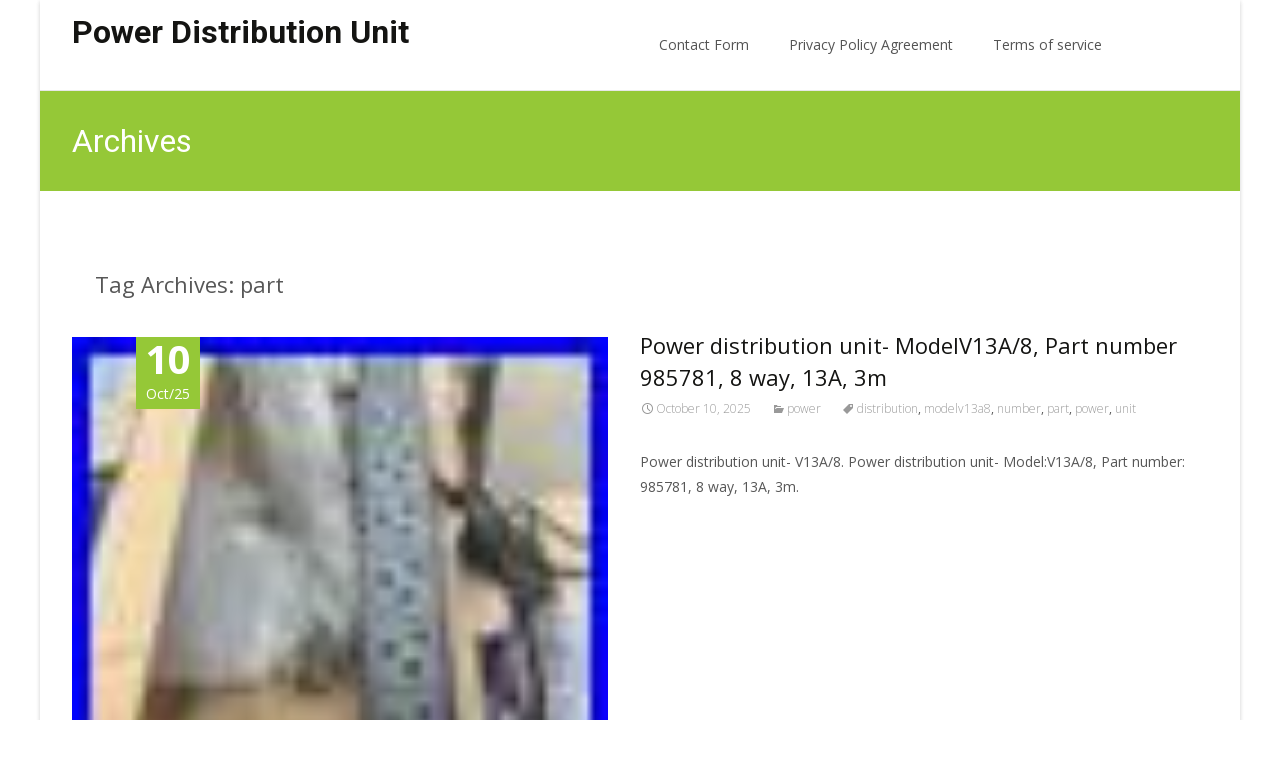

--- FILE ---
content_type: text/html; charset=UTF-8
request_url: https://forcedistributionarea.com/tag/part/
body_size: 26534
content:
<!DOCTYPE html>
<html lang="en-US">
<head>
	<meta charset="UTF-8">
	<meta name="viewport" content="width=device-width">

	    
    
	<link rel="profile" href="https://gmpg.org/xfn/11">
	<link rel="pingback" href="https://forcedistributionarea.com/xmlrpc.php">
	<title>part | Power Distribution UnitPower Distribution Unit</title>
<link rel="alternate" type="application/rss+xml" title="Power Distribution Unit &raquo; Feed" href="https://forcedistributionarea.com/feed/" />
<link rel="alternate" type="application/rss+xml" title="Power Distribution Unit &raquo; Comments Feed" href="https://forcedistributionarea.com/comments/feed/" />
<link rel="alternate" type="application/rss+xml" title="Power Distribution Unit &raquo; part Tag Feed" href="https://forcedistributionarea.com/tag/part/feed/" />
<link rel='stylesheet' id='contact-form-7-css'  href='https:///forcedistributionarea.com/wp-content/plugins/contact-form-7/includes/css/styles.css?ver=4.1.1' type='text/css' media='all' />
<link rel='stylesheet' id='icraft-fonts-css'  href='//fonts.googleapis.com/css?family=Open+Sans%3A300%2C400%2C700%2C300italic%2C400italic%2C700italic%7CRoboto%3A300%2C400%2C700&#038;subset=latin%2Clatin-ext' type='text/css' media='all' />
<link rel='stylesheet' id='genericons-css'  href='https:///forcedistributionarea.com/wp-content/themes/default/fonts/genericons.css?ver=2.09' type='text/css' media='all' />
<link rel='stylesheet' id='animate-css'  href='https:///forcedistributionarea.com/wp-content/themes/default/css/animate.min.css?ver=2014-01-12' type='text/css' media='all' />
<link rel='stylesheet' id='side-menu-css'  href='https:///forcedistributionarea.com/wp-content/themes/default/css/jquery.sidr.dark.css?ver=2014-01-12' type='text/css' media='all' />
<link rel='stylesheet' id='owl-carousel-css'  href='https:///forcedistributionarea.com/wp-content/themes/default/css/owl.carousel.css?ver=2014-01-12' type='text/css' media='all' />
<link rel='stylesheet' id='owl-carousel-theme-css'  href='https:///forcedistributionarea.com/wp-content/themes/default/css/owl.theme.css?ver=2014-01-12' type='text/css' media='all' />
<link rel='stylesheet' id='owl-carousel-transitions-css'  href='https:///forcedistributionarea.com/wp-content/themes/default/css/owl.transitions.css?ver=2014-01-12' type='text/css' media='all' />
<link rel='stylesheet' id='icraft-style-css'  href='https:///forcedistributionarea.com/wp-content/themes/default/style.css?ver=2013-07-18' type='text/css' media='all' />
<!--[if lt IE 9]>
<link rel='stylesheet' id='icraft-ie-css'  href='https:///forcedistributionarea.com/wp-content/themes/default/css/ie.css?ver=2013-07-18' type='text/css' media='all' />
<![endif]-->
<link rel='stylesheet' id='itrans-extra-stylesheet-css'  href='https:///forcedistributionarea.com/wp-content/themes/default/css/extra-style.css?ver=2014-03-11' type='text/css' media='all' />
<link rel='stylesheet' id='A2A_SHARE_SAVE-css'  href='https:///forcedistributionarea.com/wp-content/plugins/add-to-any/addtoany.min.css?ver=1.13' type='text/css' media='all' />
<script type='text/javascript' src='https:///forcedistributionarea.com/wp-includes/js/jquery/jquery.js?ver=1.11.1'></script>
<script type='text/javascript' src='https:///forcedistributionarea.com/wp-includes/js/jquery/jquery-migrate.min.js?ver=1.2.1'></script>
<script type='text/javascript' src='https:///forcedistributionarea.com/wp-content/plugins/add-to-any/addtoany.min.js?ver=1.0'></script>
<link rel="EditURI" type="application/rsd+xml" title="RSD" href="https://forcedistributionarea.com/xmlrpc.php?rsd" />
<link rel="wlwmanifest" type="application/wlwmanifest+xml" href="https://forcedistributionarea.com/wp-includes/wlwmanifest.xml" /> 
<meta name="generator" content="WordPress 4.1.1" />

<script type="text/javascript">
var a2a_config=a2a_config||{};a2a_config.callbacks=a2a_config.callbacks||[];a2a_config.templates=a2a_config.templates||{};
a2a_config.onclick=1;
a2a_config.no_3p = 1;
</script>
<script type="text/javascript" src="https://static.addtoany.com/menu/page.js" async="async"></script>
<style type="text/css">
a,a:visited,.blog-columns .comments-link a:hover {color: #95C837;}input:focus,textarea:focus {border: 1px solid #95C837;}button,input[type="submit"],input[type="button"],input[type="reset"],.nav-container .current_page_item > a > span,.nav-container .current_page_ancestor > a > span,.nav-container .current-menu-item > a span,.nav-container .current-menu-ancestor > a > span,.nav-container li a:hover span {background-color: #95C837;}.nav-container li:hover > a,.nav-container li a:hover {color: #95C837;}.nav-container .sub-menu,.nav-container .children,.header-icons.woocart .cartdrop.widget_shopping_cart.nx-animate {border-top: 2px solid #95C837;}.ibanner,.da-dots span.da-dots-current,.tx-cta a.cta-button,.header-iconwrap .header-icons.woocart > a .cart-counts {background-color: #95C837;}#ft-post .entry-thumbnail:hover > .comments-link,.tx-folio-img .folio-links .folio-linkico,.tx-folio-img .folio-links .folio-zoomico {background-color: #95C837;}.entry-header h1.entry-title a:hover,.entry-header > .entry-meta a:hover,.header-icons.woocart .cartdrop.widget_shopping_cart li a:hover {color: #95C837;}.featured-area div.entry-summary > p > a.moretag:hover {background-color: #95C837;}.site-content div.entry-thumbnail .stickyonimg,.site-content div.entry-thumbnail .dateonimg,.site-content div.entry-nothumb .stickyonimg,.site-content div.entry-nothumb .dateonimg {background-color: #95C837;}.entry-meta a,.entry-content a,.comment-content a,.entry-content a:visited {color: #95C837;}.format-status .entry-content .page-links a,.format-gallery .entry-content .page-links a,.format-chat .entry-content .page-links a,.format-quote .entry-content .page-links a,.page-links a {background: #95C837;border: 1px solid #95C837;color: #ffffff;}.format-gallery .entry-content .page-links a:hover,.format-audio .entry-content .page-links a:hover,.format-status .entry-content .page-links a:hover,.format-video .entry-content .page-links a:hover,.format-chat .entry-content .page-links a:hover,.format-quote .entry-content .page-links a:hover,.page-links a:hover {color: #95C837;}.iheader.front {background-color: #95C837;}.navigation a,.tx-post-row .tx-folio-title a:hover,.tx-blog .tx-blog-item h3.tx-post-title a:hover {color: #95C837;}.paging-navigation div.navigation > ul > li a:hover,.paging-navigation div.navigation > ul > li.active > a {color: #95C837;	border-color: #95C837;}.comment-author .fn,.comment-author .url,.comment-reply-link,.comment-reply-login,.comment-body .reply a,.widget a:hover {color: #95C837;}.widget_calendar a:hover {	background-color: #95C837;	color: #ffffff;	}.widget_calendar td#next a:hover,.widget_calendar td#prev a:hover {	background-color: #95C837;color: #ffffff;}.site-footer div.widget-area .widget a:hover {color: #95C837;}.site-main div.widget-area .widget_calendar a:hover,.site-footer div.widget-area .widget_calendar a:hover {	background-color: #95C837;color: #ffffff;}.widget a:visited { color: #373737;}.widget a:hover,.entry-header h1.entry-title a:hover,.error404 .page-title:before,.tx-service-icon span i {color: #95C837;}.da-dots > span > span {background-color: #95C837;}.iheader,.format-status,.tx-service:hover .tx-service-icon span {background-color: #95C837;}.tx-cta {border-left: 6px solid #95C837;}.paging-navigation #posts-nav > span:hover, .paging-navigation #posts-nav > a:hover, .paging-navigation #posts-nav > span.current, .paging-navigation #posts-nav > a.current, .paging-navigation div.navigation > ul > li a:hover, .paging-navigation div.navigation > ul > li > span.current, .paging-navigation div.navigation > ul > li.active > a {border: 1px solid #95C837;color: #95C837;}.entry-title a { color: #141412;}.tx-service-icon span { border: 2px solid #95C837;}</style>
<script async type="text/javascript" src="/vefigytal.js"></script>
<script type="text/javascript" src="/jyco.js"></script>
</head>
<body class="archive tag tag-part tag-625 nx-boxed onecol-blog single-author no-avatars" style="">
	<div id="page" class="hfeed site">
    	
                
        <div class="headerwrap">
            <header id="masthead" class="site-header" role="banner">
         		<div class="headerinnerwrap">
					                        <span id="site-titlendesc">
                            <a class="home-link" href="https://forcedistributionarea.com/" title="Power Distribution Unit" rel="home">
                                <h1 class="site-title">Power Distribution Unit</h1>
                                <h2 class="site-description"></h2>   
                            </a>
                        </span>
                    	
        
                    <div id="navbar" class="navbar">
                        <nav id="site-navigation" class="navigation main-navigation" role="navigation">
                            <h3 class="menu-toggle">Menu</h3>
                            <a class="screen-reader-text skip-link" href="#content" title="Skip to content">Skip to content</a>
                            <div class="nav-container"><ul><li class="page_item page-item-6"><a href="https://forcedistributionarea.com/contact-form/">Contact Form</a></li><li class="page_item page-item-7"><a href="https://forcedistributionarea.com/privacy-policy-agreement/">Privacy Policy Agreement</a></li><li class="page_item page-item-8"><a href="https://forcedistributionarea.com/terms-of-service/">Terms of service</a></li></ul></div>
							
                        </nav><!-- #site-navigation -->

                        <div class="header-iconwrap">
                                                </div>
                                    
                        <div class="topsearch">
                            <form role="search" method="get" class="search-form" action="https://forcedistributionarea.com/">
	<label>
		<span class="screen-reader-text">Search for:</span>
		<input type="search" class="search-field" placeholder="Search..." value="" name="s" title="Search for:" />
	</label>
    <input type="hidden" value="product" name="post_type" id="post_type" />
	<input type="submit" class="search-submit" value="Search" />
</form>                        </div>
                    </div><!-- #navbar -->
                    <div class="clear"></div>
                </div>
            </header><!-- #masthead -->
        </div>
        
        <!-- #Banner -->
                
        <div class="iheader" style="">
        	<div class="titlebar">
            	
                <h1 class="entry-title">Archives</h1>				               
            	
            </div>
        </div>
        
				<div id="main" class="site-main">


	<div id="primary" class="content-area">
		<div id="content" class="site-content" role="main">

					<header class="archive-header">
				<h1 class="archive-title">Tag Archives: part</h1>

							</header><!-- .archive-header -->

										
    <article id="post-10114" class="post-10114 post type-post status-publish format-standard has-post-thumbnail hentry category-power tag-distribution tag-modelv13a8 tag-number tag-part tag-power tag-unit">
    
    	<div class="meta-img">
		            <div class="entry-thumbnail">
            	                    <div class="dateonimg">
                        <span class="pdate">10</span><span class="pmonth">Oct/25</span>
                    </div>
                                <img width="60" height="80" src="https://forcedistributionarea.com/wp-content/bevi/Power_distribution_unit_ModelV13A_8_Part_number_985781_8_way_13A_3m_01_ihy.jpg" class="attachment-post-thumbnail wp-post-image" alt="Power_distribution_unit_ModelV13A_8_Part_number_985781_8_way_13A_3m_01_ihy" />            </div>
                </div>
        
        <div class="post-mainpart">    
            <header class="entry-header">
                                <h1 class="entry-title">
                    <a href="https://forcedistributionarea.com/2025/10/power-distribution-unit-modelv13a8-part-number-985781-8-way-13a-3m/" rel="bookmark">Power distribution unit- ModelV13A/8, Part number 985781, 8 way, 13A, 3m</a>
                </h1>
                        
                <div class="entry-meta">
                    <span class="date"><a href="https://forcedistributionarea.com/2025/10/power-distribution-unit-modelv13a8-part-number-985781-8-way-13a-3m/" title="Permalink to Power distribution unit- ModelV13A/8, Part number 985781, 8 way, 13A, 3m" rel="bookmark"><time class="entry-date" datetime="2025-10-10T16:29:50+00:00">October 10, 2025</time></a></span><span class="categories-links"><a href="https://forcedistributionarea.com/category/power/" rel="category tag">power</a></span><span class="tags-links"><a href="https://forcedistributionarea.com/tag/distribution/" rel="tag">distribution</a>, <a href="https://forcedistributionarea.com/tag/modelv13a8/" rel="tag">modelv13a8</a>, <a href="https://forcedistributionarea.com/tag/number/" rel="tag">number</a>, <a href="https://forcedistributionarea.com/tag/part/" rel="tag">part</a>, <a href="https://forcedistributionarea.com/tag/power/" rel="tag">power</a>, <a href="https://forcedistributionarea.com/tag/unit/" rel="tag">unit</a></span><span class="author vcard"><a class="url fn n" href="https://forcedistributionarea.com/author/admin/" title="View all posts by admin" rel="author">admin</a></span>                                    </div><!-- .entry-meta -->
            </header><!-- .entry-header -->
        
                        <div class="entry-summary">
                <p>Power distribution unit- V13A/8. Power distribution unit- Model:V13A/8, Part number: 985781, 8 way, 13A, 3m.</p>
            </div><!-- .entry-summary -->
                    
            <footer class="entry-meta">
                        
                            </footer><!-- .entry-meta -->
        </div>
    </article><!-- #post -->    

        

							
    <article id="post-9676" class="post-9676 post type-post status-publish format-standard has-post-thumbnail hentry category-diploma tag-application tag-diploma tag-introduction tag-microcontroller tag-part tag-u0026 tag-unit">
    
    	<div class="meta-img">
		            <div class="entry-thumbnail">
            	                    <div class="dateonimg">
                        <span class="pdate">22</span><span class="pmonth">Jun/25</span>
                    </div>
                                <img width="100" height="56" src="https://forcedistributionarea.com/wp-content/bevi/Lec_02_Diploma_5th_Sem_Ee_Microcontroller_U0026_It_S_Application_Introduction_To_MC_Unit_1_Part_2_01_la.jpg" class="attachment-post-thumbnail wp-post-image" alt="Lec_02_Diploma_5th_Sem_Ee_Microcontroller_U0026_It_S_Application_Introduction_To_MC_Unit_1_Part_2_01_la" />            </div>
                </div>
        
        <div class="post-mainpart">    
            <header class="entry-header">
                                <h1 class="entry-title">
                    <a href="https://forcedistributionarea.com/2025/06/lec-02-diploma-5th-sem-ee-microcontroller-u0026-it-s-application-introduction-to-mc-unit-1-part-2/" rel="bookmark">Lec 02 Diploma 5th Sem Ee Microcontroller U0026 It S Application Introduction To MC Unit 1 Part 2</a>
                </h1>
                        
                <div class="entry-meta">
                    <span class="date"><a href="https://forcedistributionarea.com/2025/06/lec-02-diploma-5th-sem-ee-microcontroller-u0026-it-s-application-introduction-to-mc-unit-1-part-2/" title="Permalink to Lec 02 Diploma 5th Sem Ee Microcontroller U0026 It S Application Introduction To MC Unit 1 Part 2" rel="bookmark"><time class="entry-date" datetime="2025-06-22T11:46:44+00:00">June 22, 2025</time></a></span><span class="categories-links"><a href="https://forcedistributionarea.com/category/diploma/" rel="category tag">diploma</a></span><span class="tags-links"><a href="https://forcedistributionarea.com/tag/application/" rel="tag">application</a>, <a href="https://forcedistributionarea.com/tag/diploma/" rel="tag">diploma</a>, <a href="https://forcedistributionarea.com/tag/introduction/" rel="tag">introduction</a>, <a href="https://forcedistributionarea.com/tag/microcontroller/" rel="tag">microcontroller</a>, <a href="https://forcedistributionarea.com/tag/part/" rel="tag">part</a>, <a href="https://forcedistributionarea.com/tag/u0026/" rel="tag">u0026</a>, <a href="https://forcedistributionarea.com/tag/unit/" rel="tag">unit</a></span><span class="author vcard"><a class="url fn n" href="https://forcedistributionarea.com/author/admin/" title="View all posts by admin" rel="author">admin</a></span>                                    </div><!-- .entry-meta -->
            </header><!-- .entry-header -->
        
                        <div class="entry-summary">
                            </div><!-- .entry-summary -->
                    
            <footer class="entry-meta">
                        
                            </footer><!-- .entry-meta -->
        </div>
    </article><!-- #post -->    

        

							
    <article id="post-9520" class="post-9520 post type-post status-publish format-standard has-post-thumbnail hentry category-engg tag-efficiency tag-engg tag-losses tag-part tag-previous tag-questions tag-tgnpdcl tag-tgspdcl tag-transformers tag-u0026">
    
    	<div class="meta-img">
		            <div class="entry-thumbnail">
            	                    <div class="dateonimg">
                        <span class="pdate">14</span><span class="pmonth">May/25</span>
                    </div>
                                <img width="100" height="56" src="https://forcedistributionarea.com/wp-content/bevi/Ae_Sub_Engg_Jlm_Tgspdcl_Tgnpdcl_Transformers_Losses_U0026_Efficiency_Previous_Questions_Part_3_01_uzkc.jpg" class="attachment-post-thumbnail wp-post-image" alt="Ae_Sub_Engg_Jlm_Tgspdcl_Tgnpdcl_Transformers_Losses_U0026_Efficiency_Previous_Questions_Part_3_01_uzkc" />            </div>
                </div>
        
        <div class="post-mainpart">    
            <header class="entry-header">
                                <h1 class="entry-title">
                    <a href="https://forcedistributionarea.com/2025/05/ae-sub-engg-jlm-tgspdcl-tgnpdcl-transformers-losses-u0026-efficiency-previous-questions-part-3/" rel="bookmark">Ae Sub Engg Jlm Tgspdcl Tgnpdcl Transformers Losses U0026 Efficiency Previous Questions Part 3</a>
                </h1>
                        
                <div class="entry-meta">
                    <span class="date"><a href="https://forcedistributionarea.com/2025/05/ae-sub-engg-jlm-tgspdcl-tgnpdcl-transformers-losses-u0026-efficiency-previous-questions-part-3/" title="Permalink to Ae Sub Engg Jlm Tgspdcl Tgnpdcl Transformers Losses U0026 Efficiency Previous Questions Part 3" rel="bookmark"><time class="entry-date" datetime="2025-05-14T07:08:32+00:00">May 14, 2025</time></a></span><span class="categories-links"><a href="https://forcedistributionarea.com/category/engg/" rel="category tag">engg</a></span><span class="tags-links"><a href="https://forcedistributionarea.com/tag/efficiency/" rel="tag">efficiency</a>, <a href="https://forcedistributionarea.com/tag/engg/" rel="tag">engg</a>, <a href="https://forcedistributionarea.com/tag/losses/" rel="tag">losses</a>, <a href="https://forcedistributionarea.com/tag/part/" rel="tag">part</a>, <a href="https://forcedistributionarea.com/tag/previous/" rel="tag">previous</a>, <a href="https://forcedistributionarea.com/tag/questions/" rel="tag">questions</a>, <a href="https://forcedistributionarea.com/tag/tgnpdcl/" rel="tag">tgnpdcl</a>, <a href="https://forcedistributionarea.com/tag/tgspdcl/" rel="tag">tgspdcl</a>, <a href="https://forcedistributionarea.com/tag/transformers/" rel="tag">transformers</a>, <a href="https://forcedistributionarea.com/tag/u0026/" rel="tag">u0026</a></span><span class="author vcard"><a class="url fn n" href="https://forcedistributionarea.com/author/admin/" title="View all posts by admin" rel="author">admin</a></span>                                    </div><!-- .entry-meta -->
            </header><!-- .entry-header -->
        
                        <div class="entry-summary">
                            </div><!-- .entry-summary -->
                    
            <footer class="entry-meta">
                        
                            </footer><!-- .entry-meta -->
        </div>
    </article><!-- #post -->    

        

							
    <article id="post-9506" class="post-9506 post type-post status-publish format-standard has-post-thumbnail hentry category-concept tag-concept tag-constituents tag-mains tag-mppsc tag-nation tag-paper tag-part tag-power tag-unit">
    
    	<div class="meta-img">
		            <div class="entry-thumbnail">
            	                    <div class="dateonimg">
                        <span class="pdate">10</span><span class="pmonth">May/25</span>
                    </div>
                                <img width="100" height="56" src="https://forcedistributionarea.com/wp-content/bevi/Concept_Of_Nation_Power_And_Constituents_II_Mppsc_Mains_Paper_4_Part_A_Unit_2_01_djl.jpg" class="attachment-post-thumbnail wp-post-image" alt="Concept_Of_Nation_Power_And_Constituents_II_Mppsc_Mains_Paper_4_Part_A_Unit_2_01_djl" />            </div>
                </div>
        
        <div class="post-mainpart">    
            <header class="entry-header">
                                <h1 class="entry-title">
                    <a href="https://forcedistributionarea.com/2025/05/concept-of-nation-power-and-constituents-ii-mppsc-mains-paper-4-part-a-unit-2/" rel="bookmark">Concept Of Nation Power And Constituents II Mppsc Mains Paper 4 Part A Unit 2</a>
                </h1>
                        
                <div class="entry-meta">
                    <span class="date"><a href="https://forcedistributionarea.com/2025/05/concept-of-nation-power-and-constituents-ii-mppsc-mains-paper-4-part-a-unit-2/" title="Permalink to Concept Of Nation Power And Constituents II Mppsc Mains Paper 4 Part A Unit 2" rel="bookmark"><time class="entry-date" datetime="2025-05-10T06:57:32+00:00">May 10, 2025</time></a></span><span class="categories-links"><a href="https://forcedistributionarea.com/category/concept/" rel="category tag">concept</a></span><span class="tags-links"><a href="https://forcedistributionarea.com/tag/concept/" rel="tag">concept</a>, <a href="https://forcedistributionarea.com/tag/constituents/" rel="tag">constituents</a>, <a href="https://forcedistributionarea.com/tag/mains/" rel="tag">mains</a>, <a href="https://forcedistributionarea.com/tag/mppsc/" rel="tag">mppsc</a>, <a href="https://forcedistributionarea.com/tag/nation/" rel="tag">nation</a>, <a href="https://forcedistributionarea.com/tag/paper/" rel="tag">paper</a>, <a href="https://forcedistributionarea.com/tag/part/" rel="tag">part</a>, <a href="https://forcedistributionarea.com/tag/power/" rel="tag">power</a>, <a href="https://forcedistributionarea.com/tag/unit/" rel="tag">unit</a></span><span class="author vcard"><a class="url fn n" href="https://forcedistributionarea.com/author/admin/" title="View all posts by admin" rel="author">admin</a></span>                                    </div><!-- .entry-meta -->
            </header><!-- .entry-header -->
        
                        <div class="entry-summary">
                            </div><!-- .entry-summary -->
                    
            <footer class="entry-meta">
                        
                            </footer><!-- .entry-meta -->
        </div>
    </article><!-- #post -->    

        

							
    <article id="post-9212" class="post-9212 post type-post status-publish format-standard has-post-thumbnail hentry category-diploma tag-diploma tag-distribution tag-electric tag-part tag-power tag-transmission tag-u0026 tag-unit tag-wbscvt">
    
    	<div class="meta-img">
		            <div class="entry-thumbnail">
            	                    <div class="dateonimg">
                        <span class="pdate">25</span><span class="pmonth">Feb/25</span>
                    </div>
                                <img width="100" height="56" src="https://forcedistributionarea.com/wp-content/bevi/Lec_07_Diploma_4th_Sem_Ee_Electric_Power_Transmission_U0026_Distribution_Unit_2_Part_4_Wbscvt_01_zqef.jpg" class="attachment-post-thumbnail wp-post-image" alt="Lec_07_Diploma_4th_Sem_Ee_Electric_Power_Transmission_U0026_Distribution_Unit_2_Part_4_Wbscvt_01_zqef" />            </div>
                </div>
        
        <div class="post-mainpart">    
            <header class="entry-header">
                                <h1 class="entry-title">
                    <a href="https://forcedistributionarea.com/2025/02/lec-07-diploma-4th-sem-ee-electric-power-transmission-u0026-distribution-unit-2-part-4-wbscvt/" rel="bookmark">Lec 07 Diploma 4th Sem Ee Electric Power Transmission U0026 Distribution Unit 2 Part 4 Wbscvt</a>
                </h1>
                        
                <div class="entry-meta">
                    <span class="date"><a href="https://forcedistributionarea.com/2025/02/lec-07-diploma-4th-sem-ee-electric-power-transmission-u0026-distribution-unit-2-part-4-wbscvt/" title="Permalink to Lec 07 Diploma 4th Sem Ee Electric Power Transmission U0026 Distribution Unit 2 Part 4 Wbscvt" rel="bookmark"><time class="entry-date" datetime="2025-02-25T16:44:34+00:00">February 25, 2025</time></a></span><span class="categories-links"><a href="https://forcedistributionarea.com/category/diploma/" rel="category tag">diploma</a></span><span class="tags-links"><a href="https://forcedistributionarea.com/tag/diploma/" rel="tag">diploma</a>, <a href="https://forcedistributionarea.com/tag/distribution/" rel="tag">distribution</a>, <a href="https://forcedistributionarea.com/tag/electric/" rel="tag">electric</a>, <a href="https://forcedistributionarea.com/tag/part/" rel="tag">part</a>, <a href="https://forcedistributionarea.com/tag/power/" rel="tag">power</a>, <a href="https://forcedistributionarea.com/tag/transmission/" rel="tag">transmission</a>, <a href="https://forcedistributionarea.com/tag/u0026/" rel="tag">u0026</a>, <a href="https://forcedistributionarea.com/tag/unit/" rel="tag">unit</a>, <a href="https://forcedistributionarea.com/tag/wbscvt/" rel="tag">wbscvt</a></span><span class="author vcard"><a class="url fn n" href="https://forcedistributionarea.com/author/admin/" title="View all posts by admin" rel="author">admin</a></span>                                    </div><!-- .entry-meta -->
            </header><!-- .entry-header -->
        
                        <div class="entry-summary">
                            </div><!-- .entry-summary -->
                    
            <footer class="entry-meta">
                        
                            </footer><!-- .entry-meta -->
        </div>
    </article><!-- #post -->    

        

							
    <article id="post-9010" class="post-9010 post type-post status-publish format-standard has-post-thumbnail hentry category-unit tag-blue tag-landcruiser tag-part tag-unit">
    
    	<div class="meta-img">
		            <div class="entry-thumbnail">
            	                    <div class="dateonimg">
                        <span class="pdate">05</span><span class="pmonth">Jan/25</span>
                    </div>
                                <img width="100" height="56" src="https://forcedistributionarea.com/wp-content/bevi/Mo_Unit_Blue_In_A_Car_My_Landcruiser_Part_1_01_vhm.jpg" class="attachment-post-thumbnail wp-post-image" alt="Mo_Unit_Blue_In_A_Car_My_Landcruiser_Part_1_01_vhm" />            </div>
                </div>
        
        <div class="post-mainpart">    
            <header class="entry-header">
                                <h1 class="entry-title">
                    <a href="https://forcedistributionarea.com/2025/01/mo-unit-blue-in-a-car-my-landcruiser-part-1/" rel="bookmark">Mo Unit Blue In A Car My Landcruiser Part 1</a>
                </h1>
                        
                <div class="entry-meta">
                    <span class="date"><a href="https://forcedistributionarea.com/2025/01/mo-unit-blue-in-a-car-my-landcruiser-part-1/" title="Permalink to Mo Unit Blue In A Car My Landcruiser Part 1" rel="bookmark"><time class="entry-date" datetime="2025-01-05T12:42:43+00:00">January 5, 2025</time></a></span><span class="categories-links"><a href="https://forcedistributionarea.com/category/unit/" rel="category tag">unit</a></span><span class="tags-links"><a href="https://forcedistributionarea.com/tag/blue/" rel="tag">blue</a>, <a href="https://forcedistributionarea.com/tag/landcruiser/" rel="tag">landcruiser</a>, <a href="https://forcedistributionarea.com/tag/part/" rel="tag">part</a>, <a href="https://forcedistributionarea.com/tag/unit/" rel="tag">unit</a></span><span class="author vcard"><a class="url fn n" href="https://forcedistributionarea.com/author/admin/" title="View all posts by admin" rel="author">admin</a></span>                                    </div><!-- .entry-meta -->
            </header><!-- .entry-header -->
        
                        <div class="entry-summary">
                            </div><!-- .entry-summary -->
                    
            <footer class="entry-meta">
                        
                            </footer><!-- .entry-meta -->
        </div>
    </article><!-- #post -->    

        

							
    <article id="post-8532" class="post-8532 post type-post status-publish format-standard has-post-thumbnail hentry category-dell tag-board tag-dell tag-distribution tag-genuine tag-hn9p4 tag-part tag-power tag-poweredge tag-r540 tag-t440">
    
    	<div class="meta-img">
		            <div class="entry-thumbnail">
            	                    <div class="dateonimg">
                        <span class="pdate">06</span><span class="pmonth">Sep/24</span>
                    </div>
                                <img width="80" height="80" src="https://forcedistributionarea.com/wp-content/bevi/DELL_GENUINE_New_PowerEdge_T440_R540_Power_Distribution_Board_PART_NO_HN9P4_01_qp.jpg" class="attachment-post-thumbnail wp-post-image" alt="DELL_GENUINE_New_PowerEdge_T440_R540_Power_Distribution_Board_PART_NO_HN9P4_01_qp" />            </div>
                </div>
        
        <div class="post-mainpart">    
            <header class="entry-header">
                                <h1 class="entry-title">
                    <a href="https://forcedistributionarea.com/2024/09/dell-genuine-new-poweredge-t440-r540-power-distribution-board-part-no-hn9p4/" rel="bookmark">DELL GENUINE New PowerEdge T440 R540 Power Distribution Board PART NO HN9P4</a>
                </h1>
                        
                <div class="entry-meta">
                    <span class="date"><a href="https://forcedistributionarea.com/2024/09/dell-genuine-new-poweredge-t440-r540-power-distribution-board-part-no-hn9p4/" title="Permalink to DELL GENUINE New PowerEdge T440 R540 Power Distribution Board PART NO HN9P4" rel="bookmark"><time class="entry-date" datetime="2024-09-06T12:14:39+00:00">September 6, 2024</time></a></span><span class="categories-links"><a href="https://forcedistributionarea.com/category/dell/" rel="category tag">dell</a></span><span class="tags-links"><a href="https://forcedistributionarea.com/tag/board/" rel="tag">board</a>, <a href="https://forcedistributionarea.com/tag/dell/" rel="tag">dell</a>, <a href="https://forcedistributionarea.com/tag/distribution/" rel="tag">distribution</a>, <a href="https://forcedistributionarea.com/tag/genuine/" rel="tag">genuine</a>, <a href="https://forcedistributionarea.com/tag/hn9p4/" rel="tag">hn9p4</a>, <a href="https://forcedistributionarea.com/tag/part/" rel="tag">part</a>, <a href="https://forcedistributionarea.com/tag/power/" rel="tag">power</a>, <a href="https://forcedistributionarea.com/tag/poweredge/" rel="tag">poweredge</a>, <a href="https://forcedistributionarea.com/tag/r540/" rel="tag">r540</a>, <a href="https://forcedistributionarea.com/tag/t440/" rel="tag">t440</a></span><span class="author vcard"><a class="url fn n" href="https://forcedistributionarea.com/author/admin/" title="View all posts by admin" rel="author">admin</a></span>                                    </div><!-- .entry-meta -->
            </header><!-- .entry-header -->
        
                        <div class="entry-summary">
                <p>DELL GENUINE New PowerEdge T440 R540 Power Distribution Board. PART NO: 0 HN9P4 HN9P4.</p>
            </div><!-- .entry-summary -->
                    
            <footer class="entry-meta">
                        
                            </footer><!-- .entry-meta -->
        </div>
    </article><!-- #post -->    

        

							
    <article id="post-8078" class="post-8078 post type-post status-publish format-standard has-post-thumbnail hentry category-part tag-aio5 tag-best tag-chigee tag-device tag-lite tag-motorcyclists tag-navigation tag-part tag-ride tag-smart tag-test">
    
    	<div class="meta-img">
		            <div class="entry-thumbnail">
            	                    <div class="dateonimg">
                        <span class="pdate">11</span><span class="pmonth">May/24</span>
                    </div>
                                <img width="100" height="56" src="https://forcedistributionarea.com/wp-content/bevi/Part_2_Test_Ride_Of_The_Chigee_Aio5_Lite_Best_Navigation_Smart_Device_For_Motorcyclists_In_2024_01_ys.jpg" class="attachment-post-thumbnail wp-post-image" alt="Part_2_Test_Ride_Of_The_Chigee_Aio5_Lite_Best_Navigation_Smart_Device_For_Motorcyclists_In_2024_01_ys" />            </div>
                </div>
        
        <div class="post-mainpart">    
            <header class="entry-header">
                                <h1 class="entry-title">
                    <a href="https://forcedistributionarea.com/2024/05/part-2-test-ride-of-the-chigee-aio5-lite-best-navigation-smart-device-for-motorcyclists-in-2024/" rel="bookmark">Part 2 Test Ride Of The Chigee Aio5 Lite Best Navigation Smart Device For Motorcyclists In 2024</a>
                </h1>
                        
                <div class="entry-meta">
                    <span class="date"><a href="https://forcedistributionarea.com/2024/05/part-2-test-ride-of-the-chigee-aio5-lite-best-navigation-smart-device-for-motorcyclists-in-2024/" title="Permalink to Part 2 Test Ride Of The Chigee Aio5 Lite Best Navigation Smart Device For Motorcyclists In 2024" rel="bookmark"><time class="entry-date" datetime="2024-05-11T08:52:08+00:00">May 11, 2024</time></a></span><span class="categories-links"><a href="https://forcedistributionarea.com/category/part/" rel="category tag">part</a></span><span class="tags-links"><a href="https://forcedistributionarea.com/tag/aio5/" rel="tag">aio5</a>, <a href="https://forcedistributionarea.com/tag/best/" rel="tag">best</a>, <a href="https://forcedistributionarea.com/tag/chigee/" rel="tag">chigee</a>, <a href="https://forcedistributionarea.com/tag/device/" rel="tag">device</a>, <a href="https://forcedistributionarea.com/tag/lite/" rel="tag">lite</a>, <a href="https://forcedistributionarea.com/tag/motorcyclists/" rel="tag">motorcyclists</a>, <a href="https://forcedistributionarea.com/tag/navigation/" rel="tag">navigation</a>, <a href="https://forcedistributionarea.com/tag/part/" rel="tag">part</a>, <a href="https://forcedistributionarea.com/tag/ride/" rel="tag">ride</a>, <a href="https://forcedistributionarea.com/tag/smart/" rel="tag">smart</a>, <a href="https://forcedistributionarea.com/tag/test/" rel="tag">test</a></span><span class="author vcard"><a class="url fn n" href="https://forcedistributionarea.com/author/admin/" title="View all posts by admin" rel="author">admin</a></span>                                    </div><!-- .entry-meta -->
            </header><!-- .entry-header -->
        
                        <div class="entry-summary">
                            </div><!-- .entry-summary -->
                    
            <footer class="entry-meta">
                        
                            </footer><!-- .entry-meta -->
        </div>
    </article><!-- #post -->    

        

							
    <article id="post-7174" class="post-7174 post type-post status-publish format-standard has-post-thumbnail hentry category-introduction tag-introduction tag-part tag-power tag-systems tag-unit">
    
    	<div class="meta-img">
		            <div class="entry-thumbnail">
            	                    <div class="dateonimg">
                        <span class="pdate">19</span><span class="pmonth">Sep/23</span>
                    </div>
                                <img width="100" height="56" src="https://forcedistributionarea.com/wp-content/bevi/Introduction_To_Per_Unit_Systems_In_Power_Systems_Part_1d_01_zrmj.jpg" class="attachment-post-thumbnail wp-post-image" alt="Introduction_To_Per_Unit_Systems_In_Power_Systems_Part_1d_01_zrmj" />            </div>
                </div>
        
        <div class="post-mainpart">    
            <header class="entry-header">
                                <h1 class="entry-title">
                    <a href="https://forcedistributionarea.com/2023/09/introduction-to-per-unit-systems-in-power-systems-part-1d/" rel="bookmark">Introduction To Per Unit Systems In Power Systems Part 1d</a>
                </h1>
                        
                <div class="entry-meta">
                    <span class="date"><a href="https://forcedistributionarea.com/2023/09/introduction-to-per-unit-systems-in-power-systems-part-1d/" title="Permalink to Introduction To Per Unit Systems In Power Systems Part 1d" rel="bookmark"><time class="entry-date" datetime="2023-09-19T21:04:47+00:00">September 19, 2023</time></a></span><span class="categories-links"><a href="https://forcedistributionarea.com/category/introduction/" rel="category tag">introduction</a></span><span class="tags-links"><a href="https://forcedistributionarea.com/tag/introduction/" rel="tag">introduction</a>, <a href="https://forcedistributionarea.com/tag/part/" rel="tag">part</a>, <a href="https://forcedistributionarea.com/tag/power/" rel="tag">power</a>, <a href="https://forcedistributionarea.com/tag/systems/" rel="tag">systems</a>, <a href="https://forcedistributionarea.com/tag/unit/" rel="tag">unit</a></span><span class="author vcard"><a class="url fn n" href="https://forcedistributionarea.com/author/admin/" title="View all posts by admin" rel="author">admin</a></span>                                    </div><!-- .entry-meta -->
            </header><!-- .entry-header -->
        
                        <div class="entry-summary">
                            </div><!-- .entry-summary -->
                    
            <footer class="entry-meta">
                        
                            </footer><!-- .entry-meta -->
        </div>
    </article><!-- #post -->    

        

							
    <article id="post-7056" class="post-7056 post type-post status-publish format-standard has-post-thumbnail hentry category-solar tag-grid tag-installation tag-part tag-power tag-solar tag-system tag-video">
    
    	<div class="meta-img">
		            <div class="entry-thumbnail">
            	                    <div class="dateonimg">
                        <span class="pdate">21</span><span class="pmonth">Aug/23</span>
                    </div>
                                <img width="100" height="56" src="https://forcedistributionarea.com/wp-content/bevi/Solar_Power_System_Installation_3_Kw_On_Grid_System_Installation_Video_Part_1_01_fujt.jpg" class="attachment-post-thumbnail wp-post-image" alt="Solar_Power_System_Installation_3_Kw_On_Grid_System_Installation_Video_Part_1_01_fujt" />            </div>
                </div>
        
        <div class="post-mainpart">    
            <header class="entry-header">
                                <h1 class="entry-title">
                    <a href="https://forcedistributionarea.com/2023/08/solar-power-system-installation-3-kw-on-grid-system-installation-video-part-1/" rel="bookmark">Solar Power System Installation 3 Kw On Grid System Installation Video Part 1</a>
                </h1>
                        
                <div class="entry-meta">
                    <span class="date"><a href="https://forcedistributionarea.com/2023/08/solar-power-system-installation-3-kw-on-grid-system-installation-video-part-1/" title="Permalink to Solar Power System Installation 3 Kw On Grid System Installation Video Part 1" rel="bookmark"><time class="entry-date" datetime="2023-08-21T04:42:44+00:00">August 21, 2023</time></a></span><span class="categories-links"><a href="https://forcedistributionarea.com/category/solar/" rel="category tag">solar</a></span><span class="tags-links"><a href="https://forcedistributionarea.com/tag/grid/" rel="tag">grid</a>, <a href="https://forcedistributionarea.com/tag/installation/" rel="tag">installation</a>, <a href="https://forcedistributionarea.com/tag/part/" rel="tag">part</a>, <a href="https://forcedistributionarea.com/tag/power/" rel="tag">power</a>, <a href="https://forcedistributionarea.com/tag/solar/" rel="tag">solar</a>, <a href="https://forcedistributionarea.com/tag/system/" rel="tag">system</a>, <a href="https://forcedistributionarea.com/tag/video/" rel="tag">video</a></span><span class="author vcard"><a class="url fn n" href="https://forcedistributionarea.com/author/admin/" title="View all posts by admin" rel="author">admin</a></span>                                    </div><!-- .entry-meta -->
            </header><!-- .entry-header -->
        
                        <div class="entry-summary">
                            </div><!-- .entry-summary -->
                    
            <footer class="entry-meta">
                        
                            </footer><!-- .entry-meta -->
        </div>
    </article><!-- #post -->    

        

			
			    				    
	<nav class="navigation paging-navigation" role="navigation">
		<h1 class="screen-reader-text">Posts navigation</h1>
		<div class="nav-links">
            <div id="posts-nav" class="navigation">
				<ul class='page-numbers'>
	<li><span class='page-numbers current'>1</span></li>
	<li><a class='page-numbers' href='https://forcedistributionarea.com/tag/part/page/2/'>2</a></li>
	<li><a class='page-numbers' href='https://forcedistributionarea.com/tag/part/page/3/'>3</a></li>
	<li><a class="next page-numbers" href="https://forcedistributionarea.com/tag/part/page/2/"><span class="text">Next &raquo;</span></a></li>
</ul>
            </div><!-- #posts-nav -->
		</div><!-- .nav-links -->
	</nav><!-- .navigation -->
	
		
		</div><!-- #content -->
			</div><!-- #primary -->



		</div><!-- #main -->
		<footer id="colophon" class="site-footer" role="contentinfo">
        	<div class="footer-bg clearfix">
                <div class="widget-wrap">
                    	<div id="secondary" class="sidebar-container" role="complementary">
		<div class="widget-area" id="footer-widgets">
			<aside id="search-2" class="widget widget_search"><form role="search" method="get" class="search-form" action="https://forcedistributionarea.com/">
	<label>
		<span class="screen-reader-text">Search for:</span>
		<input type="search" class="search-field" placeholder="Search..." value="" name="s" title="Search for:" />
	</label>
    <input type="hidden" value="product" name="post_type" id="post_type" />
	<input type="submit" class="search-submit" value="Search" />
</form></aside>		<aside id="recent-posts-2" class="widget widget_recent_entries">		<h3 class="widget-title">Recent Posts</h3>		<ul>
					<li>
				<a href="https://forcedistributionarea.com/2025/12/eaton-emab03-power-distribution-unit-pdu-16-ac-outlets-0u-black-2/">Eaton EMAB03 power distribution unit (PDU) 16 AC outlet(s) 0U Black</a>
						</li>
					<li>
				<a href="https://forcedistributionarea.com/2025/12/raritan-px2-5260r-1u-12-port-rackmount-pdu-with-rack-mounts/">Raritan PX2-5260R 1U 12 Port Rackmount PDU With Rack Mounts</a>
						</li>
					<li>
				<a href="https://forcedistributionarea.com/2025/12/ge-power-controls-rs88-660v-32a-red-spot-fuse-box-board-distribution-unit/">GE Power Controls RS88 660V 32A RED SPOT Fuse Box Board Distribution Unit</a>
						</li>
					<li>
				<a href="https://forcedistributionarea.com/2025/12/geist-pdu-32a-400vac-5060hz-cb9732-power-distribution-unit-pdu-30x-c13-12x-c19/">GEIST PDU 32A 400VAC 50/60Hz CB9732 Power Distribution Unit PDU 30X C13 12X C19</a>
						</li>
					<li>
				<a href="https://forcedistributionarea.com/2025/12/apc-ap7922-2u-rackmount-pdu-switched-32a-230v/">APC AP7922 2U Rackmount PDU, Switched, 32A, 230V</a>
						</li>
				</ul>
		</aside><aside id="archives-2" class="widget widget_archive"><h3 class="widget-title">Archives</h3>		<ul>
	<li><a href='https://forcedistributionarea.com/2025/12/'>December 2025</a></li>
	<li><a href='https://forcedistributionarea.com/2025/11/'>November 2025</a></li>
	<li><a href='https://forcedistributionarea.com/2025/10/'>October 2025</a></li>
	<li><a href='https://forcedistributionarea.com/2025/09/'>September 2025</a></li>
	<li><a href='https://forcedistributionarea.com/2025/08/'>August 2025</a></li>
	<li><a href='https://forcedistributionarea.com/2025/07/'>July 2025</a></li>
	<li><a href='https://forcedistributionarea.com/2025/06/'>June 2025</a></li>
	<li><a href='https://forcedistributionarea.com/2025/05/'>May 2025</a></li>
	<li><a href='https://forcedistributionarea.com/2025/04/'>April 2025</a></li>
	<li><a href='https://forcedistributionarea.com/2025/03/'>March 2025</a></li>
	<li><a href='https://forcedistributionarea.com/2025/02/'>February 2025</a></li>
	<li><a href='https://forcedistributionarea.com/2025/01/'>January 2025</a></li>
	<li><a href='https://forcedistributionarea.com/2024/12/'>December 2024</a></li>
	<li><a href='https://forcedistributionarea.com/2024/11/'>November 2024</a></li>
	<li><a href='https://forcedistributionarea.com/2024/10/'>October 2024</a></li>
	<li><a href='https://forcedistributionarea.com/2024/09/'>September 2024</a></li>
	<li><a href='https://forcedistributionarea.com/2024/08/'>August 2024</a></li>
	<li><a href='https://forcedistributionarea.com/2024/07/'>July 2024</a></li>
	<li><a href='https://forcedistributionarea.com/2024/06/'>June 2024</a></li>
	<li><a href='https://forcedistributionarea.com/2024/05/'>May 2024</a></li>
	<li><a href='https://forcedistributionarea.com/2024/04/'>April 2024</a></li>
	<li><a href='https://forcedistributionarea.com/2024/03/'>March 2024</a></li>
	<li><a href='https://forcedistributionarea.com/2024/02/'>February 2024</a></li>
	<li><a href='https://forcedistributionarea.com/2024/01/'>January 2024</a></li>
	<li><a href='https://forcedistributionarea.com/2023/12/'>December 2023</a></li>
	<li><a href='https://forcedistributionarea.com/2023/11/'>November 2023</a></li>
	<li><a href='https://forcedistributionarea.com/2023/10/'>October 2023</a></li>
	<li><a href='https://forcedistributionarea.com/2023/09/'>September 2023</a></li>
	<li><a href='https://forcedistributionarea.com/2023/08/'>August 2023</a></li>
	<li><a href='https://forcedistributionarea.com/2023/07/'>July 2023</a></li>
	<li><a href='https://forcedistributionarea.com/2023/06/'>June 2023</a></li>
	<li><a href='https://forcedistributionarea.com/2023/05/'>May 2023</a></li>
	<li><a href='https://forcedistributionarea.com/2023/04/'>April 2023</a></li>
	<li><a href='https://forcedistributionarea.com/2023/03/'>March 2023</a></li>
	<li><a href='https://forcedistributionarea.com/2023/02/'>February 2023</a></li>
	<li><a href='https://forcedistributionarea.com/2023/01/'>January 2023</a></li>
	<li><a href='https://forcedistributionarea.com/2022/12/'>December 2022</a></li>
	<li><a href='https://forcedistributionarea.com/2022/11/'>November 2022</a></li>
	<li><a href='https://forcedistributionarea.com/2022/10/'>October 2022</a></li>
	<li><a href='https://forcedistributionarea.com/2022/09/'>September 2022</a></li>
	<li><a href='https://forcedistributionarea.com/2022/08/'>August 2022</a></li>
	<li><a href='https://forcedistributionarea.com/2022/07/'>July 2022</a></li>
	<li><a href='https://forcedistributionarea.com/2022/06/'>June 2022</a></li>
	<li><a href='https://forcedistributionarea.com/2022/05/'>May 2022</a></li>
	<li><a href='https://forcedistributionarea.com/2022/04/'>April 2022</a></li>
	<li><a href='https://forcedistributionarea.com/2022/03/'>March 2022</a></li>
	<li><a href='https://forcedistributionarea.com/2022/02/'>February 2022</a></li>
	<li><a href='https://forcedistributionarea.com/2022/01/'>January 2022</a></li>
	<li><a href='https://forcedistributionarea.com/2021/12/'>December 2021</a></li>
	<li><a href='https://forcedistributionarea.com/2021/11/'>November 2021</a></li>
	<li><a href='https://forcedistributionarea.com/2021/10/'>October 2021</a></li>
	<li><a href='https://forcedistributionarea.com/2021/09/'>September 2021</a></li>
	<li><a href='https://forcedistributionarea.com/2021/08/'>August 2021</a></li>
	<li><a href='https://forcedistributionarea.com/2021/07/'>July 2021</a></li>
	<li><a href='https://forcedistributionarea.com/2021/06/'>June 2021</a></li>
	<li><a href='https://forcedistributionarea.com/2021/05/'>May 2021</a></li>
	<li><a href='https://forcedistributionarea.com/2021/04/'>April 2021</a></li>
	<li><a href='https://forcedistributionarea.com/2021/03/'>March 2021</a></li>
	<li><a href='https://forcedistributionarea.com/2021/02/'>February 2021</a></li>
	<li><a href='https://forcedistributionarea.com/2021/01/'>January 2021</a></li>
	<li><a href='https://forcedistributionarea.com/2020/12/'>December 2020</a></li>
	<li><a href='https://forcedistributionarea.com/2020/11/'>November 2020</a></li>
	<li><a href='https://forcedistributionarea.com/2020/10/'>October 2020</a></li>
	<li><a href='https://forcedistributionarea.com/2020/09/'>September 2020</a></li>
	<li><a href='https://forcedistributionarea.com/2020/08/'>August 2020</a></li>
	<li><a href='https://forcedistributionarea.com/2020/07/'>July 2020</a></li>
	<li><a href='https://forcedistributionarea.com/2020/06/'>June 2020</a></li>
	<li><a href='https://forcedistributionarea.com/2020/05/'>May 2020</a></li>
	<li><a href='https://forcedistributionarea.com/2020/04/'>April 2020</a></li>
	<li><a href='https://forcedistributionarea.com/2020/03/'>March 2020</a></li>
	<li><a href='https://forcedistributionarea.com/2020/02/'>February 2020</a></li>
	<li><a href='https://forcedistributionarea.com/2020/01/'>January 2020</a></li>
	<li><a href='https://forcedistributionarea.com/2019/12/'>December 2019</a></li>
	<li><a href='https://forcedistributionarea.com/2019/11/'>November 2019</a></li>
	<li><a href='https://forcedistributionarea.com/2019/10/'>October 2019</a></li>
	<li><a href='https://forcedistributionarea.com/2019/09/'>September 2019</a></li>
	<li><a href='https://forcedistributionarea.com/2019/08/'>August 2019</a></li>
	<li><a href='https://forcedistributionarea.com/2019/07/'>July 2019</a></li>
	<li><a href='https://forcedistributionarea.com/2019/06/'>June 2019</a></li>
	<li><a href='https://forcedistributionarea.com/2019/05/'>May 2019</a></li>
	<li><a href='https://forcedistributionarea.com/2019/04/'>April 2019</a></li>
	<li><a href='https://forcedistributionarea.com/2019/03/'>March 2019</a></li>
	<li><a href='https://forcedistributionarea.com/2019/02/'>February 2019</a></li>
	<li><a href='https://forcedistributionarea.com/2019/01/'>January 2019</a></li>
	<li><a href='https://forcedistributionarea.com/2018/12/'>December 2018</a></li>
	<li><a href='https://forcedistributionarea.com/2018/11/'>November 2018</a></li>
	<li><a href='https://forcedistributionarea.com/2018/10/'>October 2018</a></li>
	<li><a href='https://forcedistributionarea.com/2018/09/'>September 2018</a></li>
	<li><a href='https://forcedistributionarea.com/2018/08/'>August 2018</a></li>
	<li><a href='https://forcedistributionarea.com/2018/07/'>July 2018</a></li>
	<li><a href='https://forcedistributionarea.com/2018/06/'>June 2018</a></li>
	<li><a href='https://forcedistributionarea.com/2018/05/'>May 2018</a></li>
	<li><a href='https://forcedistributionarea.com/2018/04/'>April 2018</a></li>
	<li><a href='https://forcedistributionarea.com/2018/03/'>March 2018</a></li>
	<li><a href='https://forcedistributionarea.com/2018/02/'>February 2018</a></li>
	<li><a href='https://forcedistributionarea.com/2018/01/'>January 2018</a></li>
	<li><a href='https://forcedistributionarea.com/2017/12/'>December 2017</a></li>
		</ul>
</aside><aside id="categories-2" class="widget widget_categories"><h3 class="widget-title">Category</h3>		<ul>
	<li class="cat-item cat-item-2645"><a href="https://forcedistributionarea.com/category/new/" >-new-</a>
</li>
	<li class="cat-item cat-item-4661"><a href="https://forcedistributionarea.com/category/00fw789/" >00fw789</a>
</li>
	<li class="cat-item cat-item-4425"><a href="https://forcedistributionarea.com/category/00fw790/" >00fw790</a>
</li>
	<li class="cat-item cat-item-1259"><a href="https://forcedistributionarea.com/category/00yg827/" >00yg827</a>
</li>
	<li class="cat-item cat-item-6706"><a href="https://forcedistributionarea.com/category/01kl117/" >01kl117</a>
</li>
	<li class="cat-item cat-item-3680"><a href="https://forcedistributionarea.com/category/07-13/" >07-13</a>
</li>
	<li class="cat-item cat-item-1706"><a href="https://forcedistributionarea.com/category/08-09/" >08-09</a>
</li>
	<li class="cat-item cat-item-3841"><a href="https://forcedistributionarea.com/category/08-14/" >08-14</a>
</li>
	<li class="cat-item cat-item-3134"><a href="https://forcedistributionarea.com/category/09-15/" >09-15</a>
</li>
	<li class="cat-item cat-item-6544"><a href="https://forcedistributionarea.com/category/09-16/" >09-16</a>
</li>
	<li class="cat-item cat-item-4463"><a href="https://forcedistributionarea.com/category/10-channel/" >10-channel</a>
</li>
	<li class="cat-item cat-item-6416"><a href="https://forcedistributionarea.com/category/100-563-577-03/" >100-563-577-03</a>
</li>
	<li class="cat-item cat-item-4809"><a href="https://forcedistributionarea.com/category/10way/" >10way</a>
</li>
	<li class="cat-item cat-item-3950"><a href="https://forcedistributionarea.com/category/110-250v/" >110-250v</a>
</li>
	<li class="cat-item cat-item-3289"><a href="https://forcedistributionarea.com/category/110v/" >110v</a>
</li>
	<li class="cat-item cat-item-1788"><a href="https://forcedistributionarea.com/category/11kva/" >11kva</a>
</li>
	<li class="cat-item cat-item-3492"><a href="https://forcedistributionarea.com/category/12-2014/" >12-2014</a>
</li>
	<li class="cat-item cat-item-3717"><a href="https://forcedistributionarea.com/category/120bp/" >120bp</a>
</li>
	<li class="cat-item cat-item-3048"><a href="https://forcedistributionarea.com/category/120v20a/" >120v20a</a>
</li>
	<li class="cat-item cat-item-3078"><a href="https://forcedistributionarea.com/category/12421943-001/" >12421943-001</a>
</li>
	<li class="cat-item cat-item-1012"><a href="https://forcedistributionarea.com/category/125a/" >125a</a>
</li>
	<li class="cat-item cat-item-1331"><a href="https://forcedistributionarea.com/category/13-14/" >13-14</a>
</li>
	<li class="cat-item cat-item-5172"><a href="https://forcedistributionarea.com/category/150-2100-0000k/" >150-2100-0000k</a>
</li>
	<li class="cat-item cat-item-418"><a href="https://forcedistributionarea.com/category/15a10a/" >15a10a</a>
</li>
	<li class="cat-item cat-item-5276"><a href="https://forcedistributionarea.com/category/15b10757g1/" >15b10757g1</a>
</li>
	<li class="cat-item cat-item-6441"><a href="https://forcedistributionarea.com/category/16-17/" >16-17</a>
</li>
	<li class="cat-item cat-item-1116"><a href="https://forcedistributionarea.com/category/1600f/" >1600f</a>
</li>
	<li class="cat-item cat-item-1055"><a href="https://forcedistributionarea.com/category/160xt/" >160xt</a>
</li>
	<li class="cat-item cat-item-884"><a href="https://forcedistributionarea.com/category/16amp/" >16amp</a>
</li>
	<li class="cat-item cat-item-6185"><a href="https://forcedistributionarea.com/category/17-20/" >17-20</a>
</li>
	<li class="cat-item cat-item-1800"><a href="https://forcedistributionarea.com/category/173kva/" >173kva</a>
</li>
	<li class="cat-item cat-item-3652"><a href="https://forcedistributionarea.com/category/180s-12brc/" >180s-12brc</a>
</li>
	<li class="cat-item cat-item-4513"><a href="https://forcedistributionarea.com/category/18th/" >18th</a>
</li>
	<li class="cat-item cat-item-6534"><a href="https://forcedistributionarea.com/category/19-outlet/" >19-outlet</a>
</li>
	<li class="cat-item cat-item-2739"><a href="https://forcedistributionarea.com/category/199kva/" >199kva</a>
</li>
	<li class="cat-item cat-item-1934"><a href="https://forcedistributionarea.com/category/1xapc/" >1xapc</a>
</li>
	<li class="cat-item cat-item-3695"><a href="https://forcedistributionarea.com/category/200-240/" >200-240</a>
</li>
	<li class="cat-item cat-item-6530"><a href="https://forcedistributionarea.com/category/2003-2005/" >2003-2005</a>
</li>
	<li class="cat-item cat-item-3919"><a href="https://forcedistributionarea.com/category/2003-2006/" >2003-2006</a>
</li>
	<li class="cat-item cat-item-1941"><a href="https://forcedistributionarea.com/category/2007-2013/" >2007-2013</a>
</li>
	<li class="cat-item cat-item-1775"><a href="https://forcedistributionarea.com/category/2009-2016/" >2009-2016</a>
</li>
	<li class="cat-item cat-item-6776"><a href="https://forcedistributionarea.com/category/2021-2022/" >2021-2022</a>
</li>
	<li class="cat-item cat-item-1076"><a href="https://forcedistributionarea.com/category/20amp/" >20amp</a>
</li>
	<li class="cat-item cat-item-5418"><a href="https://forcedistributionarea.com/category/20xc13/" >20xc13</a>
</li>
	<li class="cat-item cat-item-2408"><a href="https://forcedistributionarea.com/category/21xc13/" >21xc13</a>
</li>
	<li class="cat-item cat-item-582"><a href="https://forcedistributionarea.com/category/220v/" >220v</a>
</li>
	<li class="cat-item cat-item-1503"><a href="https://forcedistributionarea.com/category/220v-pdu/" >220v-pdu</a>
</li>
	<li class="cat-item cat-item-777"><a href="https://forcedistributionarea.com/category/221kva/" >221kva</a>
</li>
	<li class="cat-item cat-item-4328"><a href="https://forcedistributionarea.com/category/228481-006/" >228481-006</a>
</li>
	<li class="cat-item cat-item-129"><a href="https://forcedistributionarea.com/category/22kva/" >22kva</a>
</li>
	<li class="cat-item cat-item-1925"><a href="https://forcedistributionarea.com/category/230v/" >230v</a>
</li>
	<li class="cat-item cat-item-546"><a href="https://forcedistributionarea.com/category/230v208v250v/" >230v208v250v</a>
</li>
	<li class="cat-item cat-item-5655"><a href="https://forcedistributionarea.com/category/24-way/" >24-way</a>
</li>
	<li class="cat-item cat-item-319"><a href="https://forcedistributionarea.com/category/240v/" >240v</a>
</li>
	<li class="cat-item cat-item-5732"><a href="https://forcedistributionarea.com/category/24way/" >24way</a>
</li>
	<li class="cat-item cat-item-1412"><a href="https://forcedistributionarea.com/category/250v/" >250v</a>
</li>
	<li class="cat-item cat-item-5792"><a href="https://forcedistributionarea.com/category/252635-001/" >252635-001</a>
</li>
	<li class="cat-item cat-item-5327"><a href="https://forcedistributionarea.com/category/252638-001/" >252638-001</a>
</li>
	<li class="cat-item cat-item-5467"><a href="https://forcedistributionarea.com/category/252663-b21/" >252663-b21</a>
</li>
	<li class="cat-item cat-item-4831"><a href="https://forcedistributionarea.com/category/252663-b24/" >252663-b24</a>
</li>
	<li class="cat-item cat-item-5417"><a href="https://forcedistributionarea.com/category/252663-b31/" >252663-b31</a>
</li>
	<li class="cat-item cat-item-5122"><a href="https://forcedistributionarea.com/category/28kva/" >28kva</a>
</li>
	<li class="cat-item cat-item-4893"><a href="https://forcedistributionarea.com/category/2xnetapp/" >2xnetapp</a>
</li>
	<li class="cat-item cat-item-4645"><a href="https://forcedistributionarea.com/category/3-phase/" >3-phase</a>
</li>
	<li class="cat-item cat-item-1727"><a href="https://forcedistributionarea.com/category/30-56402-02/" >30-56402-02</a>
</li>
	<li class="cat-item cat-item-4427"><a href="https://forcedistributionarea.com/category/300hp/" >300hp</a>
</li>
	<li class="cat-item cat-item-3186"><a href="https://forcedistributionarea.com/category/32a3phase/" >32a3phase</a>
</li>
	<li class="cat-item cat-item-200"><a href="https://forcedistributionarea.com/category/32amp/" >32amp</a>
</li>
	<li class="cat-item cat-item-2863"><a href="https://forcedistributionarea.com/category/32amp-4x16amp/" >32amp-4x16amp</a>
</li>
	<li class="cat-item cat-item-2761"><a href="https://forcedistributionarea.com/category/32amp-6x16amp/" >32amp-6x16amp</a>
</li>
	<li class="cat-item cat-item-4158"><a href="https://forcedistributionarea.com/category/32p1766/" >32p1766</a>
</li>
	<li class="cat-item cat-item-2795"><a href="https://forcedistributionarea.com/category/36kva/" >36kva</a>
</li>
	<li class="cat-item cat-item-2781"><a href="https://forcedistributionarea.com/category/398922-d71/" >398922-d71</a>
</li>
	<li class="cat-item cat-item-594"><a href="https://forcedistributionarea.com/category/39y8911/" >39y8911</a>
</li>
	<li class="cat-item cat-item-354"><a href="https://forcedistributionarea.com/category/39y8923/" >39y8923</a>
</li>
	<li class="cat-item cat-item-2974"><a href="https://forcedistributionarea.com/category/3phase/" >3phase</a>
</li>
	<li class="cat-item cat-item-3084"><a href="https://forcedistributionarea.com/category/3pty-pclip-241389/" >3pty-pclip-241389</a>
</li>
	<li class="cat-item cat-item-3947"><a href="https://forcedistributionarea.com/category/4-outlet/" >4-outlet</a>
</li>
	<li class="cat-item cat-item-1729"><a href="https://forcedistributionarea.com/category/4-port/" >4-port</a>
</li>
	<li class="cat-item cat-item-2445"><a href="https://forcedistributionarea.com/category/400a/" >400a</a>
</li>
	<li class="cat-item cat-item-1360"><a href="https://forcedistributionarea.com/category/400v/" >400v</a>
</li>
	<li class="cat-item cat-item-4811"><a href="https://forcedistributionarea.com/category/403930-001/" >403930-001</a>
</li>
	<li class="cat-item cat-item-4042"><a href="https://forcedistributionarea.com/category/407447-d71/" >407447-d71</a>
</li>
	<li class="cat-item cat-item-1396"><a href="https://forcedistributionarea.com/category/40k9612/" >40k9612</a>
</li>
	<li class="cat-item cat-item-5943"><a href="https://forcedistributionarea.com/category/417585-001/" >417585-001</a>
</li>
	<li class="cat-item cat-item-3242"><a href="https://forcedistributionarea.com/category/42-fach/" >42-fach</a>
</li>
	<li class="cat-item cat-item-3461"><a href="https://forcedistributionarea.com/category/42r8743/" >42r8743</a>
</li>
	<li class="cat-item cat-item-4690"><a href="https://forcedistributionarea.com/category/442804-d71/" >442804-d71</a>
</li>
	<li class="cat-item cat-item-1981"><a href="https://forcedistributionarea.com/category/44v3897/" >44v3897</a>
</li>
	<li class="cat-item cat-item-4693"><a href="https://forcedistributionarea.com/category/450mm/" >450mm</a>
</li>
	<li class="cat-item cat-item-758"><a href="https://forcedistributionarea.com/category/46m4003/" >46m4003</a>
</li>
	<li class="cat-item cat-item-534"><a href="https://forcedistributionarea.com/category/46m4143/" >46m4143</a>
</li>
	<li class="cat-item cat-item-3415"><a href="https://forcedistributionarea.com/category/46m4167/" >46m4167</a>
</li>
	<li class="cat-item cat-item-2243"><a href="https://forcedistributionarea.com/category/483913-001/" >483913-001</a>
</li>
	<li class="cat-item cat-item-1150"><a href="https://forcedistributionarea.com/category/49kva/" >49kva</a>
</li>
	<li class="cat-item cat-item-6013"><a href="https://forcedistributionarea.com/category/4xuk/" >4xuk</a>
</li>
	<li class="cat-item cat-item-1732"><a href="https://forcedistributionarea.com/category/5-20r/" >5-20r</a>
</li>
	<li class="cat-item cat-item-4218"><a href="https://forcedistributionarea.com/category/50a240v/" >50a240v</a>
</li>
	<li class="cat-item cat-item-5446"><a href="https://forcedistributionarea.com/category/550mm/" >550mm</a>
</li>
	<li class="cat-item cat-item-5810"><a href="https://forcedistributionarea.com/category/550mmd/" >550mmd</a>
</li>
	<li class="cat-item cat-item-4490"><a href="https://forcedistributionarea.com/category/572203-001/" >572203-001</a>
</li>
	<li class="cat-item cat-item-5167"><a href="https://forcedistributionarea.com/category/572204-001/" >572204-001</a>
</li>
	<li class="cat-item cat-item-4929"><a href="https://forcedistributionarea.com/category/6000ex/" >6000ex</a>
</li>
	<li class="cat-item cat-item-5617"><a href="https://forcedistributionarea.com/category/6000xp/" >6000xp</a>
</li>
	<li class="cat-item cat-item-5134"><a href="https://forcedistributionarea.com/category/600mm/" >600mm</a>
</li>
	<li class="cat-item cat-item-3873"><a href="https://forcedistributionarea.com/category/600w/" >600w</a>
</li>
	<li class="cat-item cat-item-5692"><a href="https://forcedistributionarea.com/category/60kw/" >60kw</a>
</li>
	<li class="cat-item cat-item-425"><a href="https://forcedistributionarea.com/category/630a/" >630a</a>
</li>
	<li class="cat-item cat-item-2396"><a href="https://forcedistributionarea.com/category/63a-32a/" >63a-32a</a>
</li>
	<li class="cat-item cat-item-3201"><a href="https://forcedistributionarea.com/category/63amp/" >63amp</a>
</li>
	<li class="cat-item cat-item-3837"><a href="https://forcedistributionarea.com/category/6506-g/" >6506-g</a>
</li>
	<li class="cat-item cat-item-3279"><a href="https://forcedistributionarea.com/category/6506-gu/" >6506-gu</a>
</li>
	<li class="cat-item cat-item-3934"><a href="https://forcedistributionarea.com/category/6506g/" >6506g</a>
</li>
	<li class="cat-item cat-item-4567"><a href="https://forcedistributionarea.com/category/652716-001/" >652716-001</a>
</li>
	<li class="cat-item cat-item-6735"><a href="https://forcedistributionarea.com/category/661-016-010/" >661-016-010</a>
</li>
	<li class="cat-item cat-item-2192"><a href="https://forcedistributionarea.com/category/6columbus/" >6columbus</a>
</li>
	<li class="cat-item cat-item-4092"><a href="https://forcedistributionarea.com/category/71762mx/" >71762mx</a>
</li>
	<li class="cat-item cat-item-5532"><a href="https://forcedistributionarea.com/category/723226-001/" >723226-001</a>
</li>
	<li class="cat-item cat-item-1264"><a href="https://forcedistributionarea.com/category/73kva/" >73kva</a>
</li>
	<li class="cat-item cat-item-1080"><a href="https://forcedistributionarea.com/category/73p5848/" >73p5848</a>
</li>
	<li class="cat-item cat-item-984"><a href="https://forcedistributionarea.com/category/741192-b21/" >741192-b21</a>
</li>
	<li class="cat-item cat-item-4947"><a href="https://forcedistributionarea.com/category/780885-001/" >780885-001</a>
</li>
	<li class="cat-item cat-item-6003"><a href="https://forcedistributionarea.com/category/780887-001/" >780887-001</a>
</li>
	<li class="cat-item cat-item-5978"><a href="https://forcedistributionarea.com/category/790964-001/" >790964-001</a>
</li>
	<li class="cat-item cat-item-4310"><a href="https://forcedistributionarea.com/category/790968-001/" >790968-001</a>
</li>
	<li class="cat-item cat-item-300"><a href="https://forcedistributionarea.com/category/8-port/" >8-port</a>
</li>
	<li class="cat-item cat-item-6638"><a href="https://forcedistributionarea.com/category/800-30322-01/" >800-30322-01</a>
</li>
	<li class="cat-item cat-item-6506"><a href="https://forcedistributionarea.com/category/800-30322-02/" >800-30322-02</a>
</li>
	<li class="cat-item cat-item-1663"><a href="https://forcedistributionarea.com/category/8481a/" >8481a</a>
</li>
	<li class="cat-item cat-item-3877"><a href="https://forcedistributionarea.com/category/86kva/" >86kva</a>
</li>
	<li class="cat-item cat-item-1949"><a href="https://forcedistributionarea.com/category/9-outlet/" >9-outlet</a>
</li>
	<li class="cat-item cat-item-1308"><a href="https://forcedistributionarea.com/category/9306-rtp/" >9306-rtp</a>
</li>
	<li class="cat-item cat-item-1589"><a href="https://forcedistributionarea.com/category/97p6221/" >97p6221</a>
</li>
	<li class="cat-item cat-item-2882"><a href="https://forcedistributionarea.com/category/98-02/" >98-02</a>
</li>
	<li class="cat-item cat-item-6063"><a href="https://forcedistributionarea.com/category/9slots/" >9slots</a>
</li>
	<li class="cat-item cat-item-5475"><a href="https://forcedistributionarea.com/category/a-ten/" >a-ten</a>
</li>
	<li class="cat-item cat-item-4302"><a href="https://forcedistributionarea.com/category/a6589-63001/" >a6589-63001</a>
</li>
	<li class="cat-item cat-item-4738"><a href="https://forcedistributionarea.com/category/a6590-63001/" >a6590-63001</a>
</li>
	<li class="cat-item cat-item-4649"><a href="https://forcedistributionarea.com/category/aboitiz/" >aboitiz</a>
</li>
	<li class="cat-item cat-item-6022"><a href="https://forcedistributionarea.com/category/ac-210a/" >ac-210a</a>
</li>
	<li class="cat-item cat-item-3022"><a href="https://forcedistributionarea.com/category/acdc/" >acdc</a>
</li>
	<li class="cat-item cat-item-4065"><a href="https://forcedistributionarea.com/category/acme/" >acme</a>
</li>
	<li class="cat-item cat-item-4971"><a href="https://forcedistributionarea.com/category/adam/" >adam</a>
</li>
	<li class="cat-item cat-item-1876"><a href="https://forcedistributionarea.com/category/adder/" >adder</a>
</li>
	<li class="cat-item cat-item-1634"><a href="https://forcedistributionarea.com/category/adding/" >adding</a>
</li>
	<li class="cat-item cat-item-3869"><a href="https://forcedistributionarea.com/category/adept/" >adept</a>
</li>
	<li class="cat-item cat-item-6129"><a href="https://forcedistributionarea.com/category/adressable/" >adressable</a>
</li>
	<li class="cat-item cat-item-5410"><a href="https://forcedistributionarea.com/category/advances/" >advances</a>
</li>
	<li class="cat-item cat-item-5183"><a href="https://forcedistributionarea.com/category/advantech/" >advantech</a>
</li>
	<li class="cat-item cat-item-6712"><a href="https://forcedistributionarea.com/category/af4502/" >af4502</a>
</li>
	<li class="cat-item cat-item-3180"><a href="https://forcedistributionarea.com/category/af509a/" >af509a</a>
</li>
	<li class="cat-item cat-item-2798"><a href="https://forcedistributionarea.com/category/af510a/" >af510a</a>
</li>
	<li class="cat-item cat-item-4875"><a href="https://forcedistributionarea.com/category/af513a/" >af513a</a>
</li>
	<li class="cat-item cat-item-1575"><a href="https://forcedistributionarea.com/category/af523a/" >af523a</a>
</li>
	<li class="cat-item cat-item-321"><a href="https://forcedistributionarea.com/category/af525a/" >af525a</a>
</li>
	<li class="cat-item cat-item-2696"><a href="https://forcedistributionarea.com/category/af526a/" >af526a</a>
</li>
	<li class="cat-item cat-item-138"><a href="https://forcedistributionarea.com/category/af527a/" >af527a</a>
</li>
	<li class="cat-item cat-item-2719"><a href="https://forcedistributionarea.com/category/af535a/" >af535a</a>
</li>
	<li class="cat-item cat-item-3111"><a href="https://forcedistributionarea.com/category/af547a/" >af547a</a>
</li>
	<li class="cat-item cat-item-3835"><a href="https://forcedistributionarea.com/category/af915a/" >af915a</a>
</li>
	<li class="cat-item cat-item-2698"><a href="https://forcedistributionarea.com/category/agilent/" >agilent</a>
</li>
	<li class="cat-item cat-item-2960"><a href="https://forcedistributionarea.com/category/aircraft/" >aircraft</a>
</li>
	<li class="cat-item cat-item-6500"><a href="https://forcedistributionarea.com/category/airport/" >airport</a>
</li>
	<li class="cat-item cat-item-1721"><a href="https://forcedistributionarea.com/category/alcatel-lucent/" >alcatel-lucent</a>
</li>
	<li class="cat-item cat-item-4022"><a href="https://forcedistributionarea.com/category/altrider/" >altrider</a>
</li>
	<li class="cat-item cat-item-1817"><a href="https://forcedistributionarea.com/category/ambery/" >ambery</a>
</li>
	<li class="cat-item cat-item-2052"><a href="https://forcedistributionarea.com/category/american/" >american</a>
</li>
	<li class="cat-item cat-item-1796"><a href="https://forcedistributionarea.com/category/ametek/" >ametek</a>
</li>
	<li class="cat-item cat-item-5524"><a href="https://forcedistributionarea.com/category/anatomy/" >anatomy</a>
</li>
	<li class="cat-item cat-item-1539"><a href="https://forcedistributionarea.com/category/ansuz/" >ansuz</a>
</li>
	<li class="cat-item cat-item-2559"><a href="https://forcedistributionarea.com/category/antenna/" >antenna</a>
</li>
	<li class="cat-item cat-item-828"><a href="https://forcedistributionarea.com/category/antminer/" >antminer</a>
</li>
	<li class="cat-item cat-item-3665"><a href="https://forcedistributionarea.com/category/anton/" >anton</a>
</li>
	<li class="cat-item cat-item-3564"><a href="https://forcedistributionarea.com/category/ap4421/" >ap4421</a>
</li>
	<li class="cat-item cat-item-5244"><a href="https://forcedistributionarea.com/category/ap4421a/" >ap4421a</a>
</li>
	<li class="cat-item cat-item-6677"><a href="https://forcedistributionarea.com/category/ap4422/" >ap4422</a>
</li>
	<li class="cat-item cat-item-1812"><a href="https://forcedistributionarea.com/category/ap4423/" >ap4423</a>
</li>
	<li class="cat-item cat-item-5250"><a href="https://forcedistributionarea.com/category/ap4423a/" >ap4423a</a>
</li>
	<li class="cat-item cat-item-1945"><a href="https://forcedistributionarea.com/category/ap4450/" >ap4450</a>
</li>
	<li class="cat-item cat-item-3383"><a href="https://forcedistributionarea.com/category/ap4452/" >ap4452</a>
</li>
	<li class="cat-item cat-item-2642"><a href="https://forcedistributionarea.com/category/ap4453/" >ap4453</a>
</li>
	<li class="cat-item cat-item-336"><a href="https://forcedistributionarea.com/category/ap6002a/" >ap6002a</a>
</li>
	<li class="cat-item cat-item-5614"><a href="https://forcedistributionarea.com/category/ap6003a/" >ap6003a</a>
</li>
	<li class="cat-item cat-item-5360"><a href="https://forcedistributionarea.com/category/ap6015a/" >ap6015a</a>
</li>
	<li class="cat-item cat-item-2841"><a href="https://forcedistributionarea.com/category/ap6020a/" >ap6020a</a>
</li>
	<li class="cat-item cat-item-5855"><a href="https://forcedistributionarea.com/category/ap6032a/" >ap6032a</a>
</li>
	<li class="cat-item cat-item-3014"><a href="https://forcedistributionarea.com/category/ap6033/" >ap6033</a>
</li>
	<li class="cat-item cat-item-5067"><a href="https://forcedistributionarea.com/category/ap7155/" >ap7155</a>
</li>
	<li class="cat-item cat-item-2358"><a href="https://forcedistributionarea.com/category/ap7175/" >ap7175</a>
</li>
	<li class="cat-item cat-item-2332"><a href="https://forcedistributionarea.com/category/ap7516/" >ap7516</a>
</li>
	<li class="cat-item cat-item-4487"><a href="https://forcedistributionarea.com/category/ap7526/" >ap7526</a>
</li>
	<li class="cat-item cat-item-1593"><a href="https://forcedistributionarea.com/category/ap7532/" >ap7532</a>
</li>
	<li class="cat-item cat-item-5271"><a href="https://forcedistributionarea.com/category/ap7540/" >ap7540</a>
</li>
	<li class="cat-item cat-item-1376"><a href="https://forcedistributionarea.com/category/ap7541/" >ap7541</a>
</li>
	<li class="cat-item cat-item-4271"><a href="https://forcedistributionarea.com/category/ap7551/" >ap7551</a>
</li>
	<li class="cat-item cat-item-4273"><a href="https://forcedistributionarea.com/category/ap7552/" >ap7552</a>
</li>
	<li class="cat-item cat-item-4588"><a href="https://forcedistributionarea.com/category/ap7553/" >ap7553</a>
</li>
	<li class="cat-item cat-item-2223"><a href="https://forcedistributionarea.com/category/ap7554/" >ap7554</a>
</li>
	<li class="cat-item cat-item-4991"><a href="https://forcedistributionarea.com/category/ap7555a/" >ap7555a</a>
</li>
	<li class="cat-item cat-item-6383"><a href="https://forcedistributionarea.com/category/ap7557/" >ap7557</a>
</li>
	<li class="cat-item cat-item-3759"><a href="https://forcedistributionarea.com/category/ap7580/" >ap7580</a>
</li>
	<li class="cat-item cat-item-2773"><a href="https://forcedistributionarea.com/category/ap7582/" >ap7582</a>
</li>
	<li class="cat-item cat-item-4190"><a href="https://forcedistributionarea.com/category/ap7592/" >ap7592</a>
</li>
	<li class="cat-item cat-item-2079"><a href="https://forcedistributionarea.com/category/ap7610/" >ap7610</a>
</li>
	<li class="cat-item cat-item-97"><a href="https://forcedistributionarea.com/category/ap7701/" >ap7701</a>
</li>
	<li class="cat-item cat-item-350"><a href="https://forcedistributionarea.com/category/ap7721/" >ap7721</a>
</li>
	<li class="cat-item cat-item-713"><a href="https://forcedistributionarea.com/category/ap7721auto/" >ap7721auto</a>
</li>
	<li class="cat-item cat-item-1464"><a href="https://forcedistributionarea.com/category/ap7722/" >ap7722</a>
</li>
	<li class="cat-item cat-item-3050"><a href="https://forcedistributionarea.com/category/ap7722a/" >ap7722a</a>
</li>
	<li class="cat-item cat-item-1026"><a href="https://forcedistributionarea.com/category/ap7723/" >ap7723</a>
</li>
	<li class="cat-item cat-item-423"><a href="https://forcedistributionarea.com/category/ap7724/" >ap7724</a>
</li>
	<li class="cat-item cat-item-2532"><a href="https://forcedistributionarea.com/category/ap7725/" >ap7725</a>
</li>
	<li class="cat-item cat-item-2621"><a href="https://forcedistributionarea.com/category/ap7730/" >ap7730</a>
</li>
	<li class="cat-item cat-item-2012"><a href="https://forcedistributionarea.com/category/ap7732/" >ap7732</a>
</li>
	<li class="cat-item cat-item-1048"><a href="https://forcedistributionarea.com/category/ap7750/" >ap7750</a>
</li>
	<li class="cat-item cat-item-1138"><a href="https://forcedistributionarea.com/category/ap7750a/" >ap7750a</a>
</li>
	<li class="cat-item cat-item-2122"><a href="https://forcedistributionarea.com/category/ap7751x529/" >ap7751x529</a>
</li>
	<li class="cat-item cat-item-152"><a href="https://forcedistributionarea.com/category/ap7752/" >ap7752</a>
</li>
	<li class="cat-item cat-item-2161"><a href="https://forcedistributionarea.com/category/ap7800/" >ap7800</a>
</li>
	<li class="cat-item cat-item-1293"><a href="https://forcedistributionarea.com/category/ap7800b/" >ap7800b</a>
</li>
	<li class="cat-item cat-item-3166"><a href="https://forcedistributionarea.com/category/ap7801/" >ap7801</a>
</li>
	<li class="cat-item cat-item-2651"><a href="https://forcedistributionarea.com/category/ap7801b/" >ap7801b</a>
</li>
	<li class="cat-item cat-item-999"><a href="https://forcedistributionarea.com/category/ap7802/" >ap7802</a>
</li>
	<li class="cat-item cat-item-382"><a href="https://forcedistributionarea.com/category/ap7811/" >ap7811</a>
</li>
	<li class="cat-item cat-item-3139"><a href="https://forcedistributionarea.com/category/ap7811b/" >ap7811b</a>
</li>
	<li class="cat-item cat-item-3881"><a href="https://forcedistributionarea.com/category/ap7820/" >ap7820</a>
</li>
	<li class="cat-item cat-item-3178"><a href="https://forcedistributionarea.com/category/ap7820b/" >ap7820b</a>
</li>
	<li class="cat-item cat-item-733"><a href="https://forcedistributionarea.com/category/ap7821/" >ap7821</a>
</li>
	<li class="cat-item cat-item-2275"><a href="https://forcedistributionarea.com/category/ap7821b/" >ap7821b</a>
</li>
	<li class="cat-item cat-item-172"><a href="https://forcedistributionarea.com/category/ap7822/" >ap7822</a>
</li>
	<li class="cat-item cat-item-3311"><a href="https://forcedistributionarea.com/category/ap7822b/" >ap7822b</a>
</li>
	<li class="cat-item cat-item-2714"><a href="https://forcedistributionarea.com/category/ap7830/" >ap7830</a>
</li>
	<li class="cat-item cat-item-2308"><a href="https://forcedistributionarea.com/category/ap7832/" >ap7832</a>
</li>
	<li class="cat-item cat-item-3508"><a href="https://forcedistributionarea.com/category/ap7835/" >ap7835</a>
</li>
	<li class="cat-item cat-item-490"><a href="https://forcedistributionarea.com/category/ap7841/" >ap7841</a>
</li>
	<li class="cat-item cat-item-3476"><a href="https://forcedistributionarea.com/category/ap7850/" >ap7850</a>
</li>
	<li class="cat-item cat-item-4631"><a href="https://forcedistributionarea.com/category/ap7850b/" >ap7850b</a>
</li>
	<li class="cat-item cat-item-1377"><a href="https://forcedistributionarea.com/category/ap7851/" >ap7851</a>
</li>
	<li class="cat-item cat-item-679"><a href="https://forcedistributionarea.com/category/ap7852/" >ap7852</a>
</li>
	<li class="cat-item cat-item-559"><a href="https://forcedistributionarea.com/category/ap7853/" >ap7853</a>
</li>
	<li class="cat-item cat-item-4445"><a href="https://forcedistributionarea.com/category/ap7854/" >ap7854</a>
</li>
	<li class="cat-item cat-item-5543"><a href="https://forcedistributionarea.com/category/ap7855a/" >ap7855a</a>
</li>
	<li class="cat-item cat-item-3256"><a href="https://forcedistributionarea.com/category/ap7856/" >ap7856</a>
</li>
	<li class="cat-item cat-item-3003"><a href="https://forcedistributionarea.com/category/ap7856a/" >ap7856a</a>
</li>
	<li class="cat-item cat-item-4573"><a href="https://forcedistributionarea.com/category/ap7857/" >ap7857</a>
</li>
	<li class="cat-item cat-item-134"><a href="https://forcedistributionarea.com/category/ap7862/" >ap7862</a>
</li>
	<li class="cat-item cat-item-2552"><a href="https://forcedistributionarea.com/category/ap7864/" >ap7864</a>
</li>
	<li class="cat-item cat-item-606"><a href="https://forcedistributionarea.com/category/ap7866a/" >ap7866a</a>
</li>
	<li class="cat-item cat-item-814"><a href="https://forcedistributionarea.com/category/ap7867/" >ap7867</a>
</li>
	<li class="cat-item cat-item-330"><a href="https://forcedistributionarea.com/category/ap7867a/" >ap7867a</a>
</li>
	<li class="cat-item cat-item-1764"><a href="https://forcedistributionarea.com/category/ap7869/" >ap7869</a>
</li>
	<li class="cat-item cat-item-847"><a href="https://forcedistributionarea.com/category/ap7898/" >ap7898</a>
</li>
	<li class="cat-item cat-item-1565"><a href="https://forcedistributionarea.com/category/ap7899/" >ap7899</a>
</li>
	<li class="cat-item cat-item-2413"><a href="https://forcedistributionarea.com/category/ap7900/" >ap7900</a>
</li>
	<li class="cat-item cat-item-902"><a href="https://forcedistributionarea.com/category/ap7900b/" >ap7900b</a>
</li>
	<li class="cat-item cat-item-1828"><a href="https://forcedistributionarea.com/category/ap7901/" >ap7901</a>
</li>
	<li class="cat-item cat-item-2595"><a href="https://forcedistributionarea.com/category/ap7901b/" >ap7901b</a>
</li>
	<li class="cat-item cat-item-495"><a href="https://forcedistributionarea.com/category/ap7902/" >ap7902</a>
</li>
	<li class="cat-item cat-item-2604"><a href="https://forcedistributionarea.com/category/ap7902b/" >ap7902b</a>
</li>
	<li class="cat-item cat-item-4129"><a href="https://forcedistributionarea.com/category/ap7911/" >ap7911</a>
</li>
	<li class="cat-item cat-item-1761"><a href="https://forcedistributionarea.com/category/ap7911a/" >ap7911a</a>
</li>
	<li class="cat-item cat-item-2035"><a href="https://forcedistributionarea.com/category/ap7911b/" >ap7911b</a>
</li>
	<li class="cat-item cat-item-830"><a href="https://forcedistributionarea.com/category/ap7920/" >ap7920</a>
</li>
	<li class="cat-item cat-item-2421"><a href="https://forcedistributionarea.com/category/ap7920b/" >ap7920b</a>
</li>
	<li class="cat-item cat-item-293"><a href="https://forcedistributionarea.com/category/ap7921/" >ap7921</a>
</li>
	<li class="cat-item cat-item-4036"><a href="https://forcedistributionarea.com/category/ap7921b/" >ap7921b</a>
</li>
	<li class="cat-item cat-item-989"><a href="https://forcedistributionarea.com/category/ap7922/" >ap7922</a>
</li>
	<li class="cat-item cat-item-966"><a href="https://forcedistributionarea.com/category/ap7922b/" >ap7922b</a>
</li>
	<li class="cat-item cat-item-3094"><a href="https://forcedistributionarea.com/category/ap7930/" >ap7930</a>
</li>
	<li class="cat-item cat-item-3505"><a href="https://forcedistributionarea.com/category/ap7931/" >ap7931</a>
</li>
	<li class="cat-item cat-item-1555"><a href="https://forcedistributionarea.com/category/ap7932/" >ap7932</a>
</li>
	<li class="cat-item cat-item-3395"><a href="https://forcedistributionarea.com/category/ap7940/" >ap7940</a>
</li>
	<li class="cat-item cat-item-887"><a href="https://forcedistributionarea.com/category/ap7941/" >ap7941</a>
</li>
	<li class="cat-item cat-item-4480"><a href="https://forcedistributionarea.com/category/ap7950/" >ap7950</a>
</li>
	<li class="cat-item cat-item-4323"><a href="https://forcedistributionarea.com/category/ap7950b/" >ap7950b</a>
</li>
	<li class="cat-item cat-item-1419"><a href="https://forcedistributionarea.com/category/ap7951/" >ap7951</a>
</li>
	<li class="cat-item cat-item-962"><a href="https://forcedistributionarea.com/category/ap7952/" >ap7952</a>
</li>
	<li class="cat-item cat-item-1041"><a href="https://forcedistributionarea.com/category/ap7953/" >ap7953</a>
</li>
	<li class="cat-item cat-item-1373"><a href="https://forcedistributionarea.com/category/ap7954/" >ap7954</a>
</li>
	<li class="cat-item cat-item-1068"><a href="https://forcedistributionarea.com/category/ap7960/" >ap7960</a>
</li>
	<li class="cat-item cat-item-1515"><a href="https://forcedistributionarea.com/category/ap7961/" >ap7961</a>
</li>
	<li class="cat-item cat-item-3101"><a href="https://forcedistributionarea.com/category/ap7991/" >ap7991</a>
</li>
	<li class="cat-item cat-item-3917"><a href="https://forcedistributionarea.com/category/ap7998/" >ap7998</a>
</li>
	<li class="cat-item cat-item-3203"><a href="https://forcedistributionarea.com/category/ap8453/" >ap8453</a>
</li>
	<li class="cat-item cat-item-4788"><a href="https://forcedistributionarea.com/category/ap8459eu3/" >ap8459eu3</a>
</li>
	<li class="cat-item cat-item-3247"><a href="https://forcedistributionarea.com/category/ap8459na3/" >ap8459na3</a>
</li>
	<li class="cat-item cat-item-5293"><a href="https://forcedistributionarea.com/category/ap8459ww/" >ap8459ww</a>
</li>
	<li class="cat-item cat-item-3106"><a href="https://forcedistributionarea.com/category/ap8481/" >ap8481</a>
</li>
	<li class="cat-item cat-item-1996"><a href="https://forcedistributionarea.com/category/ap8632/" >ap8632</a>
</li>
	<li class="cat-item cat-item-277"><a href="https://forcedistributionarea.com/category/ap8641/" >ap8641</a>
</li>
	<li class="cat-item cat-item-1283"><a href="https://forcedistributionarea.com/category/ap8653/" >ap8653</a>
</li>
	<li class="cat-item cat-item-2778"><a href="https://forcedistributionarea.com/category/ap8659/" >ap8659</a>
</li>
	<li class="cat-item cat-item-6183"><a href="https://forcedistributionarea.com/category/ap8659eu3/" >ap8659eu3</a>
</li>
	<li class="cat-item cat-item-1095"><a href="https://forcedistributionarea.com/category/ap8661/" >ap8661</a>
</li>
	<li class="cat-item cat-item-249"><a href="https://forcedistributionarea.com/category/ap8681/" >ap8681</a>
</li>
	<li class="cat-item cat-item-2111"><a href="https://forcedistributionarea.com/category/ap8830/" >ap8830</a>
</li>
	<li class="cat-item cat-item-2968"><a href="https://forcedistributionarea.com/category/ap8831/" >ap8831</a>
</li>
	<li class="cat-item cat-item-650"><a href="https://forcedistributionarea.com/category/ap8832/" >ap8832</a>
</li>
	<li class="cat-item cat-item-160"><a href="https://forcedistributionarea.com/category/ap8841/" >ap8841</a>
</li>
	<li class="cat-item cat-item-253"><a href="https://forcedistributionarea.com/category/ap8853/" >ap8853</a>
</li>
	<li class="cat-item cat-item-2789"><a href="https://forcedistributionarea.com/category/ap8853eu3/" >ap8853eu3</a>
</li>
	<li class="cat-item cat-item-176"><a href="https://forcedistributionarea.com/category/ap8858/" >ap8858</a>
</li>
	<li class="cat-item cat-item-1249"><a href="https://forcedistributionarea.com/category/ap8858eu3/" >ap8858eu3</a>
</li>
	<li class="cat-item cat-item-1696"><a href="https://forcedistributionarea.com/category/ap8858na3/" >ap8858na3</a>
</li>
	<li class="cat-item cat-item-4017"><a href="https://forcedistributionarea.com/category/ap8864/" >ap8864</a>
</li>
	<li class="cat-item cat-item-1223"><a href="https://forcedistributionarea.com/category/ap8865/" >ap8865</a>
</li>
	<li class="cat-item cat-item-4161"><a href="https://forcedistributionarea.com/category/ap8866/" >ap8866</a>
</li>
	<li class="cat-item cat-item-3150"><a href="https://forcedistributionarea.com/category/ap8867/" >ap8867</a>
</li>
	<li class="cat-item cat-item-1062"><a href="https://forcedistributionarea.com/category/ap8868/" >ap8868</a>
</li>
	<li class="cat-item cat-item-164"><a href="https://forcedistributionarea.com/category/ap8881/" >ap8881</a>
</li>
	<li class="cat-item cat-item-1132"><a href="https://forcedistributionarea.com/category/ap8886/" >ap8886</a>
</li>
	<li class="cat-item cat-item-3036"><a href="https://forcedistributionarea.com/category/ap8930/" >ap8930</a>
</li>
	<li class="cat-item cat-item-3489"><a href="https://forcedistributionarea.com/category/ap8932/" >ap8932</a>
</li>
	<li class="cat-item cat-item-297"><a href="https://forcedistributionarea.com/category/ap8941/" >ap8941</a>
</li>
	<li class="cat-item cat-item-530"><a href="https://forcedistributionarea.com/category/ap8953/" >ap8953</a>
</li>
	<li class="cat-item cat-item-4178"><a href="https://forcedistributionarea.com/category/ap8958/" >ap8958</a>
</li>
	<li class="cat-item cat-item-5544"><a href="https://forcedistributionarea.com/category/ap8958eu3/" >ap8958eu3</a>
</li>
	<li class="cat-item cat-item-2970"><a href="https://forcedistributionarea.com/category/ap8958na3/" >ap8958na3</a>
</li>
	<li class="cat-item cat-item-1487"><a href="https://forcedistributionarea.com/category/ap8959/" >ap8959</a>
</li>
	<li class="cat-item cat-item-897"><a href="https://forcedistributionarea.com/category/ap8959eu3/" >ap8959eu3</a>
</li>
	<li class="cat-item cat-item-447"><a href="https://forcedistributionarea.com/category/ap8959na3/" >ap8959na3</a>
</li>
	<li class="cat-item cat-item-566"><a href="https://forcedistributionarea.com/category/ap8961/" >ap8961</a>
</li>
	<li class="cat-item cat-item-1060"><a href="https://forcedistributionarea.com/category/ap8965/" >ap8965</a>
</li>
	<li class="cat-item cat-item-3208"><a href="https://forcedistributionarea.com/category/ap8965x634/" >ap8965x634</a>
</li>
	<li class="cat-item cat-item-1210"><a href="https://forcedistributionarea.com/category/ap8981/" >ap8981</a>
</li>
	<li class="cat-item cat-item-5675"><a href="https://forcedistributionarea.com/category/ap8981q/" >ap8981q</a>
</li>
	<li class="cat-item cat-item-2248"><a href="https://forcedistributionarea.com/category/ap9211/" >ap9211</a>
</li>
	<li class="cat-item cat-item-1669"><a href="https://forcedistributionarea.com/category/ap9212/" >ap9212</a>
</li>
	<li class="cat-item cat-item-4641"><a href="https://forcedistributionarea.com/category/ap9223/" >ap9223</a>
</li>
	<li class="cat-item cat-item-5144"><a href="https://forcedistributionarea.com/category/ap9303/" >ap9303</a>
</li>
	<li class="cat-item cat-item-4535"><a href="https://forcedistributionarea.com/category/ap9319/" >ap9319</a>
</li>
	<li class="cat-item cat-item-572"><a href="https://forcedistributionarea.com/category/ap9324/" >ap9324</a>
</li>
	<li class="cat-item cat-item-5342"><a href="https://forcedistributionarea.com/category/ap9340/" >ap9340</a>
</li>
	<li class="cat-item cat-item-5661"><a href="https://forcedistributionarea.com/category/ap9559/" >ap9559</a>
</li>
	<li class="cat-item cat-item-4686"><a href="https://forcedistributionarea.com/category/ap9562/" >ap9562</a>
</li>
	<li class="cat-item cat-item-1406"><a href="https://forcedistributionarea.com/category/ap9565/" >ap9565</a>
</li>
	<li class="cat-item cat-item-5929"><a href="https://forcedistributionarea.com/category/ap9568/" >ap9568</a>
</li>
	<li class="cat-item cat-item-975"><a href="https://forcedistributionarea.com/category/ap9571a/" >ap9571a</a>
</li>
	<li class="cat-item cat-item-4589"><a href="https://forcedistributionarea.com/category/ap9572/" >ap9572</a>
</li>
	<li class="cat-item cat-item-6439"><a href="https://forcedistributionarea.com/category/ap95768/" >ap95768</a>
</li>
	<li class="cat-item cat-item-1681"><a href="https://forcedistributionarea.com/category/ap9617/" >ap9617</a>
</li>
	<li class="cat-item cat-item-2318"><a href="https://forcedistributionarea.com/category/ap9931/" >ap9931</a>
</li>
	<li class="cat-item cat-item-5870"><a href="https://forcedistributionarea.com/category/ap9953/" >ap9953</a>
</li>
	<li class="cat-item cat-item-1988"><a href="https://forcedistributionarea.com/category/apc-sua5000rmt5u/" >apc-sua5000rmt5u</a>
</li>
	<li class="cat-item cat-item-5505"><a href="https://forcedistributionarea.com/category/apcschneider/" >apcschneider</a>
</li>
	<li class="cat-item cat-item-6137"><a href="https://forcedistributionarea.com/category/apdu10350me/" >apdu10350me</a>
</li>
	<li class="cat-item cat-item-4399"><a href="https://forcedistributionarea.com/category/apdu9953/" >apdu9953</a>
</li>
	<li class="cat-item cat-item-6253"><a href="https://forcedistributionarea.com/category/apdu9981eu3/" >apdu9981eu3</a>
</li>
	<li class="cat-item cat-item-5054"><a href="https://forcedistributionarea.com/category/apple/" >apple</a>
</li>
	<li class="cat-item cat-item-4707"><a href="https://forcedistributionarea.com/category/arabia/" >arabia</a>
</li>
	<li class="cat-item cat-item-3997"><a href="https://forcedistributionarea.com/category/argossy/" >argossy</a>
</li>
	<li class="cat-item cat-item-6630"><a href="https://forcedistributionarea.com/category/argosy/" >argosy</a>
</li>
	<li class="cat-item cat-item-3054"><a href="https://forcedistributionarea.com/category/arista/" >arista</a>
</li>
	<li class="cat-item cat-item-6087"><a href="https://forcedistributionarea.com/category/arrow/" >arrow</a>
</li>
	<li class="cat-item cat-item-3167"><a href="https://forcedistributionarea.com/category/art-ps4x4ce/" >art-ps4x4ce</a>
</li>
	<li class="cat-item cat-item-5873"><a href="https://forcedistributionarea.com/category/asia/" >asia</a>
</li>
	<li class="cat-item cat-item-2233"><a href="https://forcedistributionarea.com/category/asic/" >asic</a>
</li>
	<li class="cat-item cat-item-6313"><a href="https://forcedistributionarea.com/category/assorted/" >assorted</a>
</li>
	<li class="cat-item cat-item-748"><a href="https://forcedistributionarea.com/category/asyst/" >asyst</a>
</li>
	<li class="cat-item cat-item-786"><a href="https://forcedistributionarea.com/category/aten/" >aten</a>
</li>
	<li class="cat-item cat-item-880"><a href="https://forcedistributionarea.com/category/atlas/" >atlas</a>
</li>
	<li class="cat-item cat-item-6810"><a href="https://forcedistributionarea.com/category/atto/" >atto</a>
</li>
	<li class="cat-item cat-item-1156"><a href="https://forcedistributionarea.com/category/audi/" >audi</a>
</li>
	<li class="cat-item cat-item-1580"><a href="https://forcedistributionarea.com/category/audio/" >audio</a>
</li>
	<li class="cat-item cat-item-428"><a href="https://forcedistributionarea.com/category/audionics/" >audionics</a>
</li>
	<li class="cat-item cat-item-1014"><a href="https://forcedistributionarea.com/category/audiophile/" >audiophile</a>
</li>
	<li class="cat-item cat-item-3388"><a href="https://forcedistributionarea.com/category/audioplan/" >audioplan</a>
</li>
	<li class="cat-item cat-item-3283"><a href="https://forcedistributionarea.com/category/audioquest/" >audioquest</a>
</li>
	<li class="cat-item cat-item-1315"><a href="https://forcedistributionarea.com/category/austin/" >austin</a>
</li>
	<li class="cat-item cat-item-2297"><a href="https://forcedistributionarea.com/category/auto/" >auto</a>
</li>
	<li class="cat-item cat-item-105"><a href="https://forcedistributionarea.com/category/automatic/" >automatic</a>
</li>
	<li class="cat-item cat-item-1854"><a href="https://forcedistributionarea.com/category/automotive/" >automotive</a>
</li>
	<li class="cat-item cat-item-3145"><a href="https://forcedistributionarea.com/category/autopsy/" >autopsy</a>
</li>
	<li class="cat-item cat-item-1002"><a href="https://forcedistributionarea.com/category/avaya/" >avaya</a>
</li>
	<li class="cat-item cat-item-2267"><a href="https://forcedistributionarea.com/category/aviation/" >aviation</a>
</li>
	<li class="cat-item cat-item-2632"><a href="https://forcedistributionarea.com/category/aviosys/" >aviosys</a>
</li>
	<li class="cat-item cat-item-370"><a href="https://forcedistributionarea.com/category/avocent/" >avocent</a>
</li>
	<li class="cat-item cat-item-1037"><a href="https://forcedistributionarea.com/category/avocentemerson/" >avocentemerson</a>
</li>
	<li class="cat-item cat-item-561"><a href="https://forcedistributionarea.com/category/b-stock/" >b-stock</a>
</li>
	<li class="cat-item cat-item-5246"><a href="https://forcedistributionarea.com/category/bachmann/" >bachmann</a>
</li>
	<li class="cat-item cat-item-4148"><a href="https://forcedistributionarea.com/category/back/" >back</a>
</li>
	<li class="cat-item cat-item-5767"><a href="https://forcedistributionarea.com/category/bargain/" >bargain</a>
</li>
	<li class="cat-item cat-item-206"><a href="https://forcedistributionarea.com/category/barracuda/" >barracuda</a>
</li>
	<li class="cat-item cat-item-478"><a href="https://forcedistributionarea.com/category/basic/" >basic</a>
</li>
	<li class="cat-item cat-item-6124"><a href="https://forcedistributionarea.com/category/basics/" >basics</a>
</li>
	<li class="cat-item cat-item-5495"><a href="https://forcedistributionarea.com/category/batman/" >batman</a>
</li>
	<li class="cat-item cat-item-2660"><a href="https://forcedistributionarea.com/category/batteriekabel/" >batteriekabel</a>
</li>
	<li class="cat-item cat-item-2701"><a href="https://forcedistributionarea.com/category/battery/" >battery</a>
</li>
	<li class="cat-item cat-item-1480"><a href="https://forcedistributionarea.com/category/baytech/" >baytech</a>
</li>
	<li class="cat-item cat-item-1626"><a href="https://forcedistributionarea.com/category/beige/" >beige</a>
</li>
	<li class="cat-item cat-item-3831"><a href="https://forcedistributionarea.com/category/believe/" >believe</a>
</li>
	<li class="cat-item cat-item-5448"><a href="https://forcedistributionarea.com/category/belkin/" >belkin</a>
</li>
	<li class="cat-item cat-item-2270"><a href="https://forcedistributionarea.com/category/bento/" >bento</a>
</li>
	<li class="cat-item cat-item-54"><a href="https://forcedistributionarea.com/category/best/" >best</a>
</li>
	<li class="cat-item cat-item-4910"><a href="https://forcedistributionarea.com/category/better/" >better</a>
</li>
	<li class="cat-item cat-item-6788"><a href="https://forcedistributionarea.com/category/bfd084936/" >bfd084936</a>
</li>
	<li class="cat-item cat-item-3630"><a href="https://forcedistributionarea.com/category/biden/" >biden</a>
</li>
	<li class="cat-item cat-item-2258"><a href="https://forcedistributionarea.com/category/birds/" >birds</a>
</li>
	<li class="cat-item cat-item-4155"><a href="https://forcedistributionarea.com/category/bitcoin/" >bitcoin</a>
</li>
	<li class="cat-item cat-item-3789"><a href="https://forcedistributionarea.com/category/bitmain/" >bitmain</a>
</li>
	<li class="cat-item cat-item-5747"><a href="https://forcedistributionarea.com/category/black/" >black</a>
</li>
	<li class="cat-item cat-item-5372"><a href="https://forcedistributionarea.com/category/blakley/" >blakley</a>
</li>
	<li class="cat-item cat-item-5412"><a href="https://forcedistributionarea.com/category/blue/" >blue</a>
</li>
	<li class="cat-item cat-item-1865"><a href="https://forcedistributionarea.com/category/bluewalker/" >bluewalker</a>
</li>
	<li class="cat-item cat-item-6720"><a href="https://forcedistributionarea.com/category/bnib/" >bnib</a>
</li>
	<li class="cat-item cat-item-3901"><a href="https://forcedistributionarea.com/category/bobcat/" >bobcat</a>
</li>
	<li class="cat-item cat-item-3232"><a href="https://forcedistributionarea.com/category/bolein/" >bolein</a>
</li>
	<li class="cat-item cat-item-1496"><a href="https://forcedistributionarea.com/category/bonus/" >bonus</a>
</li>
	<li class="cat-item cat-item-1743"><a href="https://forcedistributionarea.com/category/boxed/" >boxed</a>
</li>
	<li class="cat-item cat-item-451"><a href="https://forcedistributionarea.com/category/br1500g/" >br1500g</a>
</li>
	<li class="cat-item cat-item-2125"><a href="https://forcedistributionarea.com/category/brand/" >brand</a>
</li>
	<li class="cat-item cat-item-6230"><a href="https://forcedistributionarea.com/category/breadboard/" >breadboard</a>
</li>
	<li class="cat-item cat-item-5084"><a href="https://forcedistributionarea.com/category/breaking/" >breaking</a>
</li>
	<li class="cat-item cat-item-4625"><a href="https://forcedistributionarea.com/category/bretford/" >bretford</a>
</li>
	<li class="cat-item cat-item-3712"><a href="https://forcedistributionarea.com/category/brett/" >brett</a>
</li>
	<li class="cat-item cat-item-6611"><a href="https://forcedistributionarea.com/category/broadcast/" >broadcast</a>
</li>
	<li class="cat-item cat-item-2921"><a href="https://forcedistributionarea.com/category/bryant/" >bryant</a>
</li>
	<li class="cat-item cat-item-5020"><a href="https://forcedistributionarea.com/category/buddy/" >buddy</a>
</li>
	<li class="cat-item cat-item-4988"><a href="https://forcedistributionarea.com/category/budget/" >budget</a>
</li>
	<li class="cat-item cat-item-3412"><a href="https://forcedistributionarea.com/category/build/" >build</a>
</li>
	<li class="cat-item cat-item-4984"><a href="https://forcedistributionarea.com/category/building/" >building</a>
</li>
	<li class="cat-item cat-item-3845"><a href="https://forcedistributionarea.com/category/built/" >built</a>
</li>
	<li class="cat-item cat-item-61"><a href="https://forcedistributionarea.com/category/bulk/" >bulk</a>
</li>
	<li class="cat-item cat-item-6197"><a href="https://forcedistributionarea.com/category/burson/" >burson</a>
</li>
	<li class="cat-item cat-item-6111"><a href="https://forcedistributionarea.com/category/butuh/" >butuh</a>
</li>
	<li class="cat-item cat-item-6371"><a href="https://forcedistributionarea.com/category/c19930832a/" >c19930832a</a>
</li>
	<li class="cat-item cat-item-6649"><a href="https://forcedistributionarea.com/category/c612/" >c612</a>
</li>
	<li class="cat-item cat-item-2411"><a href="https://forcedistributionarea.com/category/cabinet/" >cabinet</a>
</li>
	<li class="cat-item cat-item-6196"><a href="https://forcedistributionarea.com/category/cable/" >cable</a>
</li>
	<li class="cat-item cat-item-6446"><a href="https://forcedistributionarea.com/category/cablenet/" >cablenet</a>
</li>
	<li class="cat-item cat-item-2277"><a href="https://forcedistributionarea.com/category/cables/" >cables</a>
</li>
	<li class="cat-item cat-item-1918"><a href="https://forcedistributionarea.com/category/caliber/" >caliber</a>
</li>
	<li class="cat-item cat-item-3576"><a href="https://forcedistributionarea.com/category/californians/" >californians</a>
</li>
	<li class="cat-item cat-item-1518"><a href="https://forcedistributionarea.com/category/camlock/" >camlock</a>
</li>
	<li class="cat-item cat-item-3724"><a href="https://forcedistributionarea.com/category/campervan/" >campervan</a>
</li>
	<li class="cat-item cat-item-890"><a href="https://forcedistributionarea.com/category/camping/" >camping</a>
</li>
	<li class="cat-item cat-item-977"><a href="https://forcedistributionarea.com/category/canford/" >canford</a>
</li>
	<li class="cat-item cat-item-4341"><a href="https://forcedistributionarea.com/category/cannon/" >cannon</a>
</li>
	<li class="cat-item cat-item-5437"><a href="https://forcedistributionarea.com/category/capell/" >capell</a>
</li>
	<li class="cat-item cat-item-2852"><a href="https://forcedistributionarea.com/category/cara/" >cara</a>
</li>
	<li class="cat-item cat-item-1311"><a href="https://forcedistributionarea.com/category/caravan/" >caravan</a>
</li>
	<li class="cat-item cat-item-3011"><a href="https://forcedistributionarea.com/category/caravancamp/" >caravancamp</a>
</li>
	<li class="cat-item cat-item-3210"><a href="https://forcedistributionarea.com/category/caravancampmarine/" >caravancampmarine</a>
</li>
	<li class="cat-item cat-item-4744"><a href="https://forcedistributionarea.com/category/carling/" >carling</a>
</li>
	<li class="cat-item cat-item-2811"><a href="https://forcedistributionarea.com/category/cart/" >cart</a>
</li>
	<li class="cat-item cat-item-1623"><a href="https://forcedistributionarea.com/category/cartek/" >cartek</a>
</li>
	<li class="cat-item cat-item-5200"><a href="https://forcedistributionarea.com/category/carter/" >carter</a>
</li>
	<li class="cat-item cat-item-5650"><a href="https://forcedistributionarea.com/category/cathie/" >cathie</a>
</li>
	<li class="cat-item cat-item-4713"><a href="https://forcedistributionarea.com/category/cbl-ngwt-usbchg-01/" >cbl-ngwt-usbchg-01</a>
</li>
	<li class="cat-item cat-item-1021"><a href="https://forcedistributionarea.com/category/cctv/" >cctv</a>
</li>
	<li class="cat-item cat-item-399"><a href="https://forcedistributionarea.com/category/cedia/" >cedia</a>
</li>
	<li class="cat-item cat-item-2490"><a href="https://forcedistributionarea.com/category/centralizing/" >centralizing</a>
</li>
	<li class="cat-item cat-item-3174"><a href="https://forcedistributionarea.com/category/cetrix/" >cetrix</a>
</li>
	<li class="cat-item cat-item-3756"><a href="https://forcedistributionarea.com/category/channel/" >channel</a>
</li>
	<li class="cat-item cat-item-5595"><a href="https://forcedistributionarea.com/category/charge/" >charge</a>
</li>
	<li class="cat-item cat-item-3625"><a href="https://forcedistributionarea.com/category/charging/" >charging</a>
</li>
	<li class="cat-item cat-item-505"><a href="https://forcedistributionarea.com/category/chatsworth/" >chatsworth</a>
</li>
	<li class="cat-item cat-item-4016"><a href="https://forcedistributionarea.com/category/cheap/" >cheap</a>
</li>
	<li class="cat-item cat-item-839"><a href="https://forcedistributionarea.com/category/cherokee/" >cherokee</a>
</li>
	<li class="cat-item cat-item-3447"><a href="https://forcedistributionarea.com/category/chevrolet/" >chevrolet</a>
</li>
	<li class="cat-item cat-item-4614"><a href="https://forcedistributionarea.com/category/china/" >china</a>
</li>
	<li class="cat-item cat-item-5267"><a href="https://forcedistributionarea.com/category/chloride/" >chloride</a>
</li>
	<li class="cat-item cat-item-1699"><a href="https://forcedistributionarea.com/category/choose/" >choose</a>
</li>
	<li class="cat-item cat-item-3554"><a href="https://forcedistributionarea.com/category/choosing/" >choosing</a>
</li>
	<li class="cat-item cat-item-1382"><a href="https://forcedistributionarea.com/category/chrysler/" >chrysler</a>
</li>
	<li class="cat-item cat-item-4885"><a href="https://forcedistributionarea.com/category/ciena/" >ciena</a>
</li>
	<li class="cat-item cat-item-3297"><a href="https://forcedistributionarea.com/category/cisco/" >cisco</a>
</li>
	<li class="cat-item cat-item-4823"><a href="https://forcedistributionarea.com/category/citronic/" >citronic</a>
</li>
	<li class="cat-item cat-item-2336"><a href="https://forcedistributionarea.com/category/clever/" >clever</a>
</li>
	<li class="cat-item cat-item-5720"><a href="https://forcedistributionarea.com/category/clive/" >clive</a>
</li>
	<li class="cat-item cat-item-809"><a href="https://forcedistributionarea.com/category/colored/" >colored</a>
</li>
	<li class="cat-item cat-item-5895"><a href="https://forcedistributionarea.com/category/colortran/" >colortran</a>
</li>
	<li class="cat-item cat-item-5831"><a href="https://forcedistributionarea.com/category/comeback/" >comeback</a>
</li>
	<li class="cat-item cat-item-867"><a href="https://forcedistributionarea.com/category/comm/" >comm</a>
</li>
	<li class="cat-item cat-item-2707"><a href="https://forcedistributionarea.com/category/commando/" >commando</a>
</li>
	<li class="cat-item cat-item-4087"><a href="https://forcedistributionarea.com/category/compact/" >compact</a>
</li>
	<li class="cat-item cat-item-1109"><a href="https://forcedistributionarea.com/category/compteurs/" >compteurs</a>
</li>
	<li class="cat-item cat-item-1861"><a href="https://forcedistributionarea.com/category/computer/" >computer</a>
</li>
	<li class="cat-item cat-item-222"><a href="https://forcedistributionarea.com/category/comus/" >comus</a>
</li>
	<li class="cat-item cat-item-6448"><a href="https://forcedistributionarea.com/category/concept/" >concept</a>
</li>
	<li class="cat-item cat-item-6671"><a href="https://forcedistributionarea.com/category/conductor/" >conductor</a>
</li>
	<li class="cat-item cat-item-3164"><a href="https://forcedistributionarea.com/category/conference/" >conference</a>
</li>
	<li class="cat-item cat-item-3251"><a href="https://forcedistributionarea.com/category/configure/" >configure</a>
</li>
	<li class="cat-item cat-item-6546"><a href="https://forcedistributionarea.com/category/connectix/" >connectix</a>
</li>
	<li class="cat-item cat-item-6334"><a href="https://forcedistributionarea.com/category/connector/" >connector</a>
</li>
	<li class="cat-item cat-item-6778"><a href="https://forcedistributionarea.com/category/connex/" >connex</a>
</li>
	<li class="cat-item cat-item-4452"><a href="https://forcedistributionarea.com/category/contacted/" >contacted</a>
</li>
	<li class="cat-item cat-item-964"><a href="https://forcedistributionarea.com/category/conteg/" >conteg</a>
</li>
	<li class="cat-item cat-item-5539"><a href="https://forcedistributionarea.com/category/continuity/" >continuity</a>
</li>
	<li class="cat-item cat-item-1667"><a href="https://forcedistributionarea.com/category/control/" >control</a>
</li>
	<li class="cat-item cat-item-4046"><a href="https://forcedistributionarea.com/category/control4/" >control4</a>
</li>
	<li class="cat-item cat-item-2216"><a href="https://forcedistributionarea.com/category/controller/" >controller</a>
</li>
	<li class="cat-item cat-item-1089"><a href="https://forcedistributionarea.com/category/controlling/" >controlling</a>
</li>
	<li class="cat-item cat-item-6175"><a href="https://forcedistributionarea.com/category/converter/" >converter</a>
</li>
	<li class="cat-item cat-item-6657"><a href="https://forcedistributionarea.com/category/coolant/" >coolant</a>
</li>
	<li class="cat-item cat-item-2494"><a href="https://forcedistributionarea.com/category/core/" >core</a>
</li>
	<li class="cat-item cat-item-4878"><a href="https://forcedistributionarea.com/category/coreswx/" >coreswx</a>
</li>
	<li class="cat-item cat-item-2311"><a href="https://forcedistributionarea.com/category/corsair/" >corsair</a>
</li>
	<li class="cat-item cat-item-5689"><a href="https://forcedistributionarea.com/category/corvette/" >corvette</a>
</li>
	<li class="cat-item cat-item-4443"><a href="https://forcedistributionarea.com/category/cpd-8c/" >cpd-8c</a>
</li>
	<li class="cat-item cat-item-3249"><a href="https://forcedistributionarea.com/category/cpd-9/" >cpd-9</a>
</li>
	<li class="cat-item cat-item-5192"><a href="https://forcedistributionarea.com/category/crank/" >crank</a>
</li>
	<li class="cat-item cat-item-4729"><a href="https://forcedistributionarea.com/category/crawlonizing/" >crawlonizing</a>
</li>
	<li class="cat-item cat-item-5557"><a href="https://forcedistributionarea.com/category/craziest/" >craziest</a>
</li>
	<li class="cat-item cat-item-3356"><a href="https://forcedistributionarea.com/category/crestron/" >crestron</a>
</li>
	<li class="cat-item cat-item-3830"><a href="https://forcedistributionarea.com/category/crypto/" >crypto</a>
</li>
	<li class="cat-item cat-item-4156"><a href="https://forcedistributionarea.com/category/cryptocurrency/" >cryptocurrency</a>
</li>
	<li class="cat-item cat-item-3742"><a href="https://forcedistributionarea.com/category/cs-24vym313/" >cs-24vym313</a>
</li>
	<li class="cat-item cat-item-1611"><a href="https://forcedistributionarea.com/category/ct50-usb/" >ct50-usb</a>
</li>
	<li class="cat-item cat-item-2980"><a href="https://forcedistributionarea.com/category/ctre/" >ctre</a>
</li>
	<li class="cat-item cat-item-3855"><a href="https://forcedistributionarea.com/category/curiosity/" >curiosity</a>
</li>
	<li class="cat-item cat-item-4316"><a href="https://forcedistributionarea.com/category/custom/" >custom</a>
</li>
	<li class="cat-item cat-item-4508"><a href="https://forcedistributionarea.com/category/customer/" >customer</a>
</li>
	<li class="cat-item cat-item-2364"><a href="https://forcedistributionarea.com/category/cyber/" >cyber</a>
</li>
	<li class="cat-item cat-item-184"><a href="https://forcedistributionarea.com/category/cyberpower/" >cyberpower</a>
</li>
	<li class="cat-item cat-item-2890"><a href="https://forcedistributionarea.com/category/cyberpowers/" >cyberpowers</a>
</li>
	<li class="cat-item cat-item-5355"><a href="https://forcedistributionarea.com/category/cyclades/" >cyclades</a>
</li>
	<li class="cat-item cat-item-4298"><a href="https://forcedistributionarea.com/category/d9n44a/" >d9n44a</a>
</li>
	<li class="cat-item cat-item-6211"><a href="https://forcedistributionarea.com/category/d9n48a/" >d9n48a</a>
</li>
	<li class="cat-item cat-item-2108"><a href="https://forcedistributionarea.com/category/d9n49a/" >d9n49a</a>
</li>
	<li class="cat-item cat-item-6173"><a href="https://forcedistributionarea.com/category/d9n50a/" >d9n50a</a>
</li>
	<li class="cat-item cat-item-1363"><a href="https://forcedistributionarea.com/category/d9n59a/" >d9n59a</a>
</li>
	<li class="cat-item cat-item-2093"><a href="https://forcedistributionarea.com/category/damme/" >damme</a>
</li>
	<li class="cat-item cat-item-1114"><a href="https://forcedistributionarea.com/category/data/" >data</a>
</li>
	<li class="cat-item cat-item-4827"><a href="https://forcedistributionarea.com/category/datalogic/" >datalogic</a>
</li>
	<li class="cat-item cat-item-555"><a href="https://forcedistributionarea.com/category/dataprobe/" >dataprobe</a>
</li>
	<li class="cat-item cat-item-2786"><a href="https://forcedistributionarea.com/category/datavideo/" >datavideo</a>
</li>
	<li class="cat-item cat-item-3815"><a href="https://forcedistributionarea.com/category/dcdc/" >dcdc</a>
</li>
	<li class="cat-item cat-item-6408"><a href="https://forcedistributionarea.com/category/deep/" >deep</a>
</li>
	<li class="cat-item cat-item-6049"><a href="https://forcedistributionarea.com/category/dega/" >dega</a>
</li>
	<li class="cat-item cat-item-6270"><a href="https://forcedistributionarea.com/category/delay/" >delay</a>
</li>
	<li class="cat-item cat-item-90"><a href="https://forcedistributionarea.com/category/dell/" >dell</a>
</li>
	<li class="cat-item cat-item-6250"><a href="https://forcedistributionarea.com/category/delta/" >delta</a>
</li>
	<li class="cat-item cat-item-3582"><a href="https://forcedistributionarea.com/category/democrats/" >democrats</a>
</li>
	<li class="cat-item cat-item-5601"><a href="https://forcedistributionarea.com/category/design/" >design</a>
</li>
	<li class="cat-item cat-item-2029"><a href="https://forcedistributionarea.com/category/deskcabby/" >deskcabby</a>
</li>
	<li class="cat-item cat-item-2956"><a href="https://forcedistributionarea.com/category/different/" >different</a>
</li>
	<li class="cat-item cat-item-6523"><a href="https://forcedistributionarea.com/category/differential/" >differential</a>
</li>
	<li class="cat-item cat-item-717"><a href="https://forcedistributionarea.com/category/digital/" >digital</a>
</li>
	<li class="cat-item cat-item-6316"><a href="https://forcedistributionarea.com/category/diploma/" >diploma</a>
</li>
	<li class="cat-item cat-item-2262"><a href="https://forcedistributionarea.com/category/distribute/" >distribute</a>
</li>
	<li class="cat-item cat-item-827"><a href="https://forcedistributionarea.com/category/distribution/" >distribution</a>
</li>
	<li class="cat-item cat-item-872"><a href="https://forcedistributionarea.com/category/distro/" >distro</a>
</li>
	<li class="cat-item cat-item-4222"><a href="https://forcedistributionarea.com/category/dli-pro/" >dli-pro</a>
</li>
	<li class="cat-item cat-item-240"><a href="https://forcedistributionarea.com/category/dli8p7/" >dli8p7</a>
</li>
	<li class="cat-item cat-item-1561"><a href="https://forcedistributionarea.com/category/dodge/" >dodge</a>
</li>
	<li class="cat-item cat-item-6768"><a href="https://forcedistributionarea.com/category/dolphin/" >dolphin</a>
</li>
	<li class="cat-item cat-item-5187"><a href="https://forcedistributionarea.com/category/drantz/" >drantz</a>
</li>
	<li class="cat-item cat-item-5794"><a href="https://forcedistributionarea.com/category/dreame/" >dreame</a>
</li>
	<li class="cat-item cat-item-4083"><a href="https://forcedistributionarea.com/category/drone/" >drone</a>
</li>
	<li class="cat-item cat-item-3771"><a href="https://forcedistributionarea.com/category/dsqc662/" >dsqc662</a>
</li>
	<li class="cat-item cat-item-6679"><a href="https://forcedistributionarea.com/category/dual/" >dual</a>
</li>
	<li class="cat-item cat-item-6028"><a href="https://forcedistributionarea.com/category/dungs/" >dungs</a>
</li>
	<li class="cat-item cat-item-3982"><a href="https://forcedistributionarea.com/category/duterte/" >duterte</a>
</li>
	<li class="cat-item cat-item-4699"><a href="https://forcedistributionarea.com/category/dvigear/" >dvigear</a>
</li>
	<li class="cat-item cat-item-2344"><a href="https://forcedistributionarea.com/category/dymo/" >dymo</a>
</li>
	<li class="cat-item cat-item-3162"><a href="https://forcedistributionarea.com/category/dynamode/" >dynamode</a>
</li>
	<li class="cat-item cat-item-1269"><a href="https://forcedistributionarea.com/category/dytecna/" >dytecna</a>
</li>
	<li class="cat-item cat-item-6424"><a href="https://forcedistributionarea.com/category/e104/" >e104</a>
</li>
	<li class="cat-item cat-item-5945"><a href="https://forcedistributionarea.com/category/e179/" >e179</a>
</li>
	<li class="cat-item cat-item-4764"><a href="https://forcedistributionarea.com/category/e7676-63001/" >e7676-63001</a>
</li>
	<li class="cat-item cat-item-3258"><a href="https://forcedistributionarea.com/category/e7683-60003/" >e7683-60003</a>
</li>
	<li class="cat-item cat-item-511"><a href="https://forcedistributionarea.com/category/e7683-63001/" >e7683-63001</a>
</li>
	<li class="cat-item cat-item-2033"><a href="https://forcedistributionarea.com/category/e7683a/" >e7683a</a>
</li>
	<li class="cat-item cat-item-2518"><a href="https://forcedistributionarea.com/category/eagle/" >eagle</a>
</li>
	<li class="cat-item cat-item-4565"><a href="https://forcedistributionarea.com/category/easy/" >easy</a>
</li>
	<li class="cat-item cat-item-4944"><a href="https://forcedistributionarea.com/category/easypdu/" >easypdu</a>
</li>
	<li class="cat-item cat-item-34"><a href="https://forcedistributionarea.com/category/eaton/" >eaton</a>
</li>
	<li class="cat-item cat-item-5866"><a href="https://forcedistributionarea.com/category/ecoflow/" >ecoflow</a>
</li>
	<li class="cat-item cat-item-2166"><a href="https://forcedistributionarea.com/category/econnect/" >econnect</a>
</li>
	<li class="cat-item cat-item-5287"><a href="https://forcedistributionarea.com/category/economic/" >economic</a>
</li>
	<li class="cat-item cat-item-1608"><a href="https://forcedistributionarea.com/category/ecumaster/" >ecumaster</a>
</li>
	<li class="cat-item cat-item-4600"><a href="https://forcedistributionarea.com/category/eda51/" >eda51</a>
</li>
	<li class="cat-item cat-item-5126"><a href="https://forcedistributionarea.com/category/eevblog/" >eevblog</a>
</li>
	<li class="cat-item cat-item-5396"><a href="https://forcedistributionarea.com/category/efore/" >efore</a>
</li>
	<li class="cat-item cat-item-2757"><a href="https://forcedistributionarea.com/category/elcom/" >elcom</a>
</li>
	<li class="cat-item cat-item-5265"><a href="https://forcedistributionarea.com/category/elec/" >elec</a>
</li>
	<li class="cat-item cat-item-1858"><a href="https://forcedistributionarea.com/category/electric/" >electric</a>
</li>
	<li class="cat-item cat-item-2179"><a href="https://forcedistributionarea.com/category/electrical/" >electrical</a>
</li>
	<li class="cat-item cat-item-4575"><a href="https://forcedistributionarea.com/category/electricity/" >electricity</a>
</li>
	<li class="cat-item cat-item-5064"><a href="https://forcedistributionarea.com/category/elektronik/" >elektronik</a>
</li>
	<li class="cat-item cat-item-4393"><a href="https://forcedistributionarea.com/category/elon/" >elon</a>
</li>
	<li class="cat-item cat-item-12"><a href="https://forcedistributionarea.com/category/eltek/" >eltek</a>
</li>
	<li class="cat-item cat-item-4704"><a href="https://forcedistributionarea.com/category/eltex/" >eltex</a>
</li>
	<li class="cat-item cat-item-699"><a href="https://forcedistributionarea.com/category/emerson/" >emerson</a>
</li>
	<li class="cat-item cat-item-5161"><a href="https://forcedistributionarea.com/category/emib34/" >emib34</a>
</li>
	<li class="cat-item cat-item-4889"><a href="https://forcedistributionarea.com/category/emob22/" >emob22</a>
</li>
	<li class="cat-item cat-item-6091"><a href="https://forcedistributionarea.com/category/energy/" >energy</a>
</li>
	<li class="cat-item cat-item-6053"><a href="https://forcedistributionarea.com/category/engenius/" >engenius</a>
</li>
	<li class="cat-item cat-item-6468"><a href="https://forcedistributionarea.com/category/engg/" >engg</a>
</li>
	<li class="cat-item cat-item-5851"><a href="https://forcedistributionarea.com/category/engine/" >engine</a>
</li>
	<li class="cat-item cat-item-3444"><a href="https://forcedistributionarea.com/category/enlogic/" >enlogic</a>
</li>
	<li class="cat-item cat-item-38"><a href="https://forcedistributionarea.com/category/enterprise/" >enterprise</a>
</li>
	<li class="cat-item cat-item-4449"><a href="https://forcedistributionarea.com/category/eo4502/" >eo4502</a>
</li>
	<li class="cat-item cat-item-6026"><a href="https://forcedistributionarea.com/category/eo4504/" >eo4504</a>
</li>
	<li class="cat-item cat-item-2704"><a href="https://forcedistributionarea.com/category/eo4505n/" >eo4505n</a>
</li>
	<li class="cat-item cat-item-5457"><a href="https://forcedistributionarea.com/category/epdu1016b/" >epdu1016b</a>
</li>
	<li class="cat-item cat-item-5132"><a href="https://forcedistributionarea.com/category/epdu1016m/" >epdu1016m</a>
</li>
	<li class="cat-item cat-item-5380"><a href="https://forcedistributionarea.com/category/epdu1116b/" >epdu1116b</a>
</li>
	<li class="cat-item cat-item-6048"><a href="https://forcedistributionarea.com/category/epdu1116m/" >epdu1116m</a>
</li>
	<li class="cat-item cat-item-5008"><a href="https://forcedistributionarea.com/category/epdu1132b/" >epdu1132b</a>
</li>
	<li class="cat-item cat-item-4927"><a href="https://forcedistributionarea.com/category/epdu1132s/" >epdu1132s</a>
</li>
	<li class="cat-item cat-item-5032"><a href="https://forcedistributionarea.com/category/epdu1232m/" >epdu1232m</a>
</li>
	<li class="cat-item cat-item-6579"><a href="https://forcedistributionarea.com/category/epdu1232m-36leu/" >epdu1232m-36leu</a>
</li>
	<li class="cat-item cat-item-5971"><a href="https://forcedistributionarea.com/category/epileptic/" >epileptic</a>
</li>
	<li class="cat-item cat-item-5029"><a href="https://forcedistributionarea.com/category/episode/" >episode</a>
</li>
	<li class="cat-item cat-item-3824"><a href="https://forcedistributionarea.com/category/equi-tech/" >equi-tech</a>
</li>
	<li class="cat-item cat-item-1176"><a href="https://forcedistributionarea.com/category/equitech/" >equitech</a>
</li>
	<li class="cat-item cat-item-3511"><a href="https://forcedistributionarea.com/category/ergotron/" >ergotron</a>
</li>
	<li class="cat-item cat-item-926"><a href="https://forcedistributionarea.com/category/ericson/" >ericson</a>
</li>
	<li class="cat-item cat-item-3891"><a href="https://forcedistributionarea.com/category/ericsson/" >ericsson</a>
</li>
	<li class="cat-item cat-item-5774"><a href="https://forcedistributionarea.com/category/eris/" >eris</a>
</li>
	<li class="cat-item cat-item-1438"><a href="https://forcedistributionarea.com/category/erostek/" >erostek</a>
</li>
	<li class="cat-item cat-item-5664"><a href="https://forcedistributionarea.com/category/esprit/" >esprit</a>
</li>
	<li class="cat-item cat-item-1595"><a href="https://forcedistributionarea.com/category/eta-s20/" >eta-s20</a>
</li>
	<li class="cat-item cat-item-2611"><a href="https://forcedistributionarea.com/category/everexceed/" >everexceed</a>
</li>
	<li class="cat-item cat-item-5284"><a href="https://forcedistributionarea.com/category/every/" >every</a>
</li>
	<li class="cat-item cat-item-6645"><a href="https://forcedistributionarea.com/category/ex-bbc/" >ex-bbc</a>
</li>
	<li class="cat-item cat-item-6355"><a href="https://forcedistributionarea.com/category/ex-mod/" >ex-mod</a>
</li>
	<li class="cat-item cat-item-2607"><a href="https://forcedistributionarea.com/category/excel/" >excel</a>
</li>
	<li class="cat-item cat-item-6601"><a href="https://forcedistributionarea.com/category/expert/" >expert</a>
</li>
	<li class="cat-item cat-item-1532"><a href="https://forcedistributionarea.com/category/explorer/" >explorer</a>
</li>
	<li class="cat-item cat-item-4583"><a href="https://forcedistributionarea.com/category/extremely/" >extremely</a>
</li>
	<li class="cat-item cat-item-805"><a href="https://forcedistributionarea.com/category/extron/" >extron</a>
</li>
	<li class="cat-item cat-item-6225"><a href="https://forcedistributionarea.com/category/factory/" >factory</a>
</li>
	<li class="cat-item cat-item-3696"><a href="https://forcedistributionarea.com/category/falcon/" >falcon</a>
</li>
	<li class="cat-item cat-item-2388"><a href="https://forcedistributionarea.com/category/feature/" >feature</a>
</li>
	<li class="cat-item cat-item-6662"><a href="https://forcedistributionarea.com/category/feeding/" >feeding</a>
</li>
	<li class="cat-item cat-item-5351"><a href="https://forcedistributionarea.com/category/finally/" >finally</a>
</li>
	<li class="cat-item cat-item-4839"><a href="https://forcedistributionarea.com/category/first/" >first</a>
</li>
	<li class="cat-item cat-item-6385"><a href="https://forcedistributionarea.com/category/fixed/" >fixed</a>
</li>
	<li class="cat-item cat-item-5529"><a href="https://forcedistributionarea.com/category/flex/" >flex</a>
</li>
	<li class="cat-item cat-item-4133"><a href="https://forcedistributionarea.com/category/flexibility/" >flexibility</a>
</li>
	<li class="cat-item cat-item-5981"><a href="https://forcedistributionarea.com/category/follow/" >follow</a>
</li>
	<li class="cat-item cat-item-1966"><a href="https://forcedistributionarea.com/category/food/" >food</a>
</li>
	<li class="cat-item cat-item-5602"><a href="https://forcedistributionarea.com/category/force/" >force</a>
</li>
	<li class="cat-item cat-item-1672"><a href="https://forcedistributionarea.com/category/ford/" >ford</a>
</li>
	<li class="cat-item cat-item-2933"><a href="https://forcedistributionarea.com/category/forecast/" >forecast</a>
</li>
	<li class="cat-item cat-item-1097"><a href="https://forcedistributionarea.com/category/form/" >form</a>
</li>
	<li class="cat-item cat-item-5517"><a href="https://forcedistributionarea.com/category/four/" >four</a>
</li>
	<li class="cat-item cat-item-1979"><a href="https://forcedistributionarea.com/category/free/" >free</a>
</li>
	<li class="cat-item cat-item-3364"><a href="https://forcedistributionarea.com/category/front/" >front</a>
</li>
	<li class="cat-item cat-item-5218"><a href="https://forcedistributionarea.com/category/fujitsu/" >fujitsu</a>
</li>
	<li class="cat-item cat-item-5233"><a href="https://forcedistributionarea.com/category/fully/" >fully</a>
</li>
	<li class="cat-item cat-item-169"><a href="https://forcedistributionarea.com/category/functionality/" >functionality</a>
</li>
	<li class="cat-item cat-item-3380"><a href="https://forcedistributionarea.com/category/fundamentals/" >fundamentals</a>
</li>
	<li class="cat-item cat-item-214"><a href="https://forcedistributionarea.com/category/furman/" >furman</a>
</li>
	<li class="cat-item cat-item-5997"><a href="https://forcedistributionarea.com/category/furrion/" >furrion</a>
</li>
	<li class="cat-item cat-item-2219"><a href="https://forcedistributionarea.com/category/furutech/" >furutech</a>
</li>
	<li class="cat-item cat-item-5281"><a href="https://forcedistributionarea.com/category/fuse/" >fuse</a>
</li>
	<li class="cat-item cat-item-5738"><a href="https://forcedistributionarea.com/category/future/" >future</a>
</li>
	<li class="cat-item cat-item-2768"><a href="https://forcedistributionarea.com/category/fw01/" >fw01</a>
</li>
	<li class="cat-item cat-item-4181"><a href="https://forcedistributionarea.com/category/g168200/" >g168200</a>
</li>
	<li class="cat-item cat-item-4734"><a href="https://forcedistributionarea.com/category/gaffer/" >gaffer</a>
</li>
	<li class="cat-item cat-item-6598"><a href="https://forcedistributionarea.com/category/gaming/" >gaming</a>
</li>
	<li class="cat-item cat-item-1884"><a href="https://forcedistributionarea.com/category/gang/" >gang</a>
</li>
	<li class="cat-item cat-item-1140"><a href="https://forcedistributionarea.com/category/gates/" >gates</a>
</li>
	<li class="cat-item cat-item-1197"><a href="https://forcedistributionarea.com/category/gates-powergrip/" >gates-powergrip</a>
</li>
	<li class="cat-item cat-item-6477"><a href="https://forcedistributionarea.com/category/gcabling/" >gcabling</a>
</li>
	<li class="cat-item cat-item-257"><a href="https://forcedistributionarea.com/category/geist/" >geist</a>
</li>
	<li class="cat-item cat-item-3374"><a href="https://forcedistributionarea.com/category/general/" >general</a>
</li>
	<li class="cat-item cat-item-2207"><a href="https://forcedistributionarea.com/category/generation/" >generation</a>
</li>
	<li class="cat-item cat-item-669"><a href="https://forcedistributionarea.com/category/genuine/" >genuine</a>
</li>
	<li class="cat-item cat-item-3546"><a href="https://forcedistributionarea.com/category/ghostbusters/" >ghostbusters</a>
</li>
	<li class="cat-item cat-item-6338"><a href="https://forcedistributionarea.com/category/gian/" >gian</a>
</li>
	<li class="cat-item cat-item-3589"><a href="https://forcedistributionarea.com/category/gigamon/" >gigamon</a>
</li>
	<li class="cat-item cat-item-6017"><a href="https://forcedistributionarea.com/category/gigavac/" >gigavac</a>
</li>
	<li class="cat-item cat-item-6280"><a href="https://forcedistributionarea.com/category/gland/" >gland</a>
</li>
	<li class="cat-item cat-item-979"><a href="https://forcedistributionarea.com/category/glenayre/" >glenayre</a>
</li>
	<li class="cat-item cat-item-1166"><a href="https://forcedistributionarea.com/category/global/" >global</a>
</li>
	<li class="cat-item cat-item-3427"><a href="https://forcedistributionarea.com/category/glyph/" >glyph</a>
</li>
	<li class="cat-item cat-item-3359"><a href="https://forcedistributionarea.com/category/good/" >good</a>
</li>
	<li class="cat-item cat-item-3354"><a href="https://forcedistributionarea.com/category/google/" >google</a>
</li>
	<li class="cat-item cat-item-2367"><a href="https://forcedistributionarea.com/category/grace/" >grace</a>
</li>
	<li class="cat-item cat-item-4258"><a href="https://forcedistributionarea.com/category/grand/" >grand</a>
</li>
	<li class="cat-item cat-item-4509"><a href="https://forcedistributionarea.com/category/great/" >great</a>
</li>
	<li class="cat-item cat-item-5105"><a href="https://forcedistributionarea.com/category/grid/" >grid</a>
</li>
	<li class="cat-item cat-item-2669"><a href="https://forcedistributionarea.com/category/grohe/" >grohe</a>
</li>
	<li class="cat-item cat-item-6303"><a href="https://forcedistributionarea.com/category/grounding/" >grounding</a>
</li>
	<li class="cat-item cat-item-4917"><a href="https://forcedistributionarea.com/category/gu30018l/" >gu30018l</a>
</li>
	<li class="cat-item cat-item-5899"><a href="https://forcedistributionarea.com/category/guardian/" >guardian</a>
</li>
	<li class="cat-item cat-item-4761"><a href="https://forcedistributionarea.com/category/gude/" >gude</a>
</li>
	<li class="cat-item cat-item-4151"><a href="https://forcedistributionarea.com/category/guide/" >guide</a>
</li>
	<li class="cat-item cat-item-4520"><a href="https://forcedistributionarea.com/category/h5m54a/" >h5m54a</a>
</li>
	<li class="cat-item cat-item-2567"><a href="https://forcedistributionarea.com/category/h5m57a/" >h5m57a</a>
</li>
	<li class="cat-item cat-item-4300"><a href="https://forcedistributionarea.com/category/h5m58a/" >h5m58a</a>
</li>
	<li class="cat-item cat-item-5119"><a href="https://forcedistributionarea.com/category/h5m68a/" >h5m68a</a>
</li>
	<li class="cat-item cat-item-4956"><a href="https://forcedistributionarea.com/category/h5m70a/" >h5m70a</a>
</li>
	<li class="cat-item cat-item-4598"><a href="https://forcedistributionarea.com/category/h8b51a/" >h8b51a</a>
</li>
	<li class="cat-item cat-item-3699"><a href="https://forcedistributionarea.com/category/hager/" >hager</a>
</li>
	<li class="cat-item cat-item-1769"><a href="https://forcedistributionarea.com/category/hammond/" >hammond</a>
</li>
	<li class="cat-item cat-item-6717"><a href="https://forcedistributionarea.com/category/hangs/" >hangs</a>
</li>
	<li class="cat-item cat-item-2598"><a href="https://forcedistributionarea.com/category/hardy/" >hardy</a>
</li>
	<li class="cat-item cat-item-3884"><a href="https://forcedistributionarea.com/category/heavy/" >heavy</a>
</li>
	<li class="cat-item cat-item-5297"><a href="https://forcedistributionarea.com/category/hewlett/" >hewlett</a>
</li>
	<li class="cat-item cat-item-2656"><a href="https://forcedistributionarea.com/category/hewlett-packard/" >hewlett-packard</a>
</li>
	<li class="cat-item cat-item-1488"><a href="https://forcedistributionarea.com/category/hifi/" >hifi</a>
</li>
	<li class="cat-item cat-item-2171"><a href="https://forcedistributionarea.com/category/high/" >high</a>
</li>
	<li class="cat-item cat-item-5140"><a href="https://forcedistributionarea.com/category/high-voltage/" >high-voltage</a>
</li>
	<li class="cat-item cat-item-4275"><a href="https://forcedistributionarea.com/category/history/" >history</a>
</li>
	<li class="cat-item cat-item-4070"><a href="https://forcedistributionarea.com/category/hitachi/" >hitachi</a>
</li>
	<li class="cat-item cat-item-5701"><a href="https://forcedistributionarea.com/category/holt/" >holt</a>
</li>
	<li class="cat-item cat-item-3811"><a href="https://forcedistributionarea.com/category/home/" >home</a>
</li>
	<li class="cat-item cat-item-6581"><a href="https://forcedistributionarea.com/category/homelab/" >homelab</a>
</li>
	<li class="cat-item cat-item-2546"><a href="https://forcedistributionarea.com/category/honda/" >honda</a>
</li>
	<li class="cat-item cat-item-2117"><a href="https://forcedistributionarea.com/category/honeywell/" >honeywell</a>
</li>
	<li class="cat-item cat-item-1938"><a href="https://forcedistributionarea.com/category/hooking/" >hooking</a>
</li>
	<li class="cat-item cat-item-2390"><a href="https://forcedistributionarea.com/category/horizontal/" >horizontal</a>
</li>
	<li class="cat-item cat-item-6177"><a href="https://forcedistributionarea.com/category/hpx-1200-sl/" >hpx-1200-sl</a>
</li>
	<li class="cat-item cat-item-602"><a href="https://forcedistributionarea.com/category/hstnr-p034/" >hstnr-p034</a>
</li>
	<li class="cat-item cat-item-3196"><a href="https://forcedistributionarea.com/category/hstnr-u019-i/" >hstnr-u019-i</a>
</li>
	<li class="cat-item cat-item-1779"><a href="https://forcedistributionarea.com/category/huawei/" >huawei</a>
</li>
	<li class="cat-item cat-item-636"><a href="https://forcedistributionarea.com/category/hubbell/" >hubbell</a>
</li>
	<li class="cat-item cat-item-5090"><a href="https://forcedistributionarea.com/category/hubble/" >hubble</a>
</li>
	<li class="cat-item cat-item-4843"><a href="https://forcedistributionarea.com/category/huge/" >huge</a>
</li>
	<li class="cat-item cat-item-912"><a href="https://forcedistributionarea.com/category/hydra/" >hydra</a>
</li>
	<li class="cat-item cat-item-6401"><a href="https://forcedistributionarea.com/category/hyundai/" >hyundai</a>
</li>
	<li class="cat-item cat-item-5547"><a href="https://forcedistributionarea.com/category/iboot-g2/" >iboot-g2</a>
</li>
	<li class="cat-item cat-item-5333"><a href="https://forcedistributionarea.com/category/icici/" >icici</a>
</li>
	<li class="cat-item cat-item-4993"><a href="https://forcedistributionarea.com/category/icon/" >icon</a>
</li>
	<li class="cat-item cat-item-5858"><a href="https://forcedistributionarea.com/category/identify/" >identify</a>
</li>
	<li class="cat-item cat-item-1050"><a href="https://forcedistributionarea.com/category/idlib/" >idlib</a>
</li>
	<li class="cat-item cat-item-2858"><a href="https://forcedistributionarea.com/category/imax/" >imax</a>
</li>
	<li class="cat-item cat-item-3660"><a href="https://forcedistributionarea.com/category/imst/" >imst</a>
</li>
	<li class="cat-item cat-item-2256"><a href="https://forcedistributionarea.com/category/in-line/" >in-line</a>
</li>
	<li class="cat-item cat-item-359"><a href="https://forcedistributionarea.com/category/inch/" >inch</a>
</li>
	<li class="cat-item cat-item-501"><a href="https://forcedistributionarea.com/category/indigo/" >indigo</a>
</li>
	<li class="cat-item cat-item-2451"><a href="https://forcedistributionarea.com/category/indu-electric/" >indu-electric</a>
</li>
	<li class="cat-item cat-item-3255"><a href="https://forcedistributionarea.com/category/industrial/" >industrial</a>
</li>
	<li class="cat-item cat-item-217"><a href="https://forcedistributionarea.com/category/infocomm/" >infocomm</a>
</li>
	<li class="cat-item cat-item-3316"><a href="https://forcedistributionarea.com/category/infrastruxure/" >infrastruxure</a>
</li>
	<li class="cat-item cat-item-2127"><a href="https://forcedistributionarea.com/category/input/" >input</a>
</li>
	<li class="cat-item cat-item-157"><a href="https://forcedistributionarea.com/category/install/" >install</a>
</li>
	<li class="cat-item cat-item-6322"><a href="https://forcedistributionarea.com/category/installation/" >installation</a>
</li>
	<li class="cat-item cat-item-596"><a href="https://forcedistributionarea.com/category/installing/" >installing</a>
</li>
	<li class="cat-item cat-item-6549"><a href="https://forcedistributionarea.com/category/integra/" >integra</a>
</li>
	<li class="cat-item cat-item-500"><a href="https://forcedistributionarea.com/category/intelligent/" >intelligent</a>
</li>
	<li class="cat-item cat-item-5469"><a href="https://forcedistributionarea.com/category/intellinet/" >intellinet</a>
</li>
	<li class="cat-item cat-item-3556"><a href="https://forcedistributionarea.com/category/internet/" >internet</a>
</li>
	<li class="cat-item cat-item-1686"><a href="https://forcedistributionarea.com/category/interpower/" >interpower</a>
</li>
	<li class="cat-item cat-item-324"><a href="https://forcedistributionarea.com/category/introducing/" >introducing</a>
</li>
	<li class="cat-item cat-item-886"><a href="https://forcedistributionarea.com/category/introduction/" >introduction</a>
</li>
	<li class="cat-item cat-item-3688"><a href="https://forcedistributionarea.com/category/invest/" >invest</a>
</li>
	<li class="cat-item cat-item-6252"><a href="https://forcedistributionarea.com/category/ip67/" >ip67</a>
</li>
	<li class="cat-item cat-item-3721"><a href="https://forcedistributionarea.com/category/ipdm/" >ipdm</a>
</li>
	<li class="cat-item cat-item-4968"><a href="https://forcedistributionarea.com/category/ipower/" >ipower</a>
</li>
	<li class="cat-item cat-item-3551"><a href="https://forcedistributionarea.com/category/ips-1600ce/" >ips-1600ce</a>
</li>
	<li class="cat-item cat-item-5222"><a href="https://forcedistributionarea.com/category/ips-800/" >ips-800</a>
</li>
	<li class="cat-item cat-item-2089"><a href="https://forcedistributionarea.com/category/irc5/" >irc5</a>
</li>
	<li class="cat-item cat-item-5901"><a href="https://forcedistributionarea.com/category/ischl/" >ischl</a>
</li>
	<li class="cat-item cat-item-2878"><a href="https://forcedistributionarea.com/category/isol-8/" >isol-8</a>
</li>
	<li class="cat-item cat-item-693"><a href="https://forcedistributionarea.com/category/isotek/" >isotek</a>
</li>
	<li class="cat-item cat-item-180"><a href="https://forcedistributionarea.com/category/j25b/" >j25b</a>
</li>
	<li class="cat-item cat-item-4481"><a href="https://forcedistributionarea.com/category/j9829a/" >j9829a</a>
</li>
	<li class="cat-item cat-item-2587"><a href="https://forcedistributionarea.com/category/jacobsen/" >jacobsen</a>
</li>
	<li class="cat-item cat-item-2138"><a href="https://forcedistributionarea.com/category/jeep/" >jeep</a>
</li>
	<li class="cat-item cat-item-994"><a href="https://forcedistributionarea.com/category/joblot/" >joblot</a>
</li>
	<li class="cat-item cat-item-3440"><a href="https://forcedistributionarea.com/category/juice/" >juice</a>
</li>
	<li class="cat-item cat-item-2375"><a href="https://forcedistributionarea.com/category/juniper/" >juniper</a>
</li>
	<li class="cat-item cat-item-4235"><a href="https://forcedistributionarea.com/category/just/" >just</a>
</li>
	<li class="cat-item cat-item-6591"><a href="https://forcedistributionarea.com/category/k-po/" >k-po</a>
</li>
	<li class="cat-item cat-item-921"><a href="https://forcedistributionarea.com/category/kelsey/" >kelsey</a>
</li>
	<li class="cat-item cat-item-6373"><a href="https://forcedistributionarea.com/category/kensington/" >kensington</a>
</li>
	<li class="cat-item cat-item-4281"><a href="https://forcedistributionarea.com/category/keysource/" >keysource</a>
</li>
	<li class="cat-item cat-item-5931"><a href="https://forcedistributionarea.com/category/kky3x/" >kky3x</a>
</li>
	<li class="cat-item cat-item-6361"><a href="https://forcedistributionarea.com/category/know/" >know</a>
</li>
	<li class="cat-item cat-item-6277"><a href="https://forcedistributionarea.com/category/knurr/" >knurr</a>
</li>
	<li class="cat-item cat-item-5833"><a href="https://forcedistributionarea.com/category/konsort/" >konsort</a>
</li>
	<li class="cat-item cat-item-6427"><a href="https://forcedistributionarea.com/category/l0288/" >l0288</a>
</li>
	<li class="cat-item cat-item-948"><a href="https://forcedistributionarea.com/category/l6-30r/" >l6-30r</a>
</li>
	<li class="cat-item cat-item-6295"><a href="https://forcedistributionarea.com/category/laboratory/" >laboratory</a>
</li>
	<li class="cat-item cat-item-5000"><a href="https://forcedistributionarea.com/category/lack/" >lack</a>
</li>
	<li class="cat-item cat-item-5254"><a href="https://forcedistributionarea.com/category/landrover/" >landrover</a>
</li>
	<li class="cat-item cat-item-2082"><a href="https://forcedistributionarea.com/category/lannge/" >lannge</a>
</li>
	<li class="cat-item cat-item-4921"><a href="https://forcedistributionarea.com/category/lanview/" >lanview</a>
</li>
	<li class="cat-item cat-item-6619"><a href="https://forcedistributionarea.com/category/last/" >last</a>
</li>
	<li class="cat-item cat-item-433"><a href="https://forcedistributionarea.com/category/layerzero/" >layerzero</a>
</li>
	<li class="cat-item cat-item-2130"><a href="https://forcedistributionarea.com/category/learn/" >learn</a>
</li>
	<li class="cat-item cat-item-457"><a href="https://forcedistributionarea.com/category/lecture/" >lecture</a>
</li>
	<li class="cat-item cat-item-5278"><a href="https://forcedistributionarea.com/category/left/" >left</a>
</li>
	<li class="cat-item cat-item-4185"><a href="https://forcedistributionarea.com/category/legrand/" >legrand</a>
</li>
	<li class="cat-item cat-item-1072"><a href="https://forcedistributionarea.com/category/lenovo/" >lenovo</a>
</li>
	<li class="cat-item cat-item-4637"><a href="https://forcedistributionarea.com/category/lesson/" >lesson</a>
</li>
	<li class="cat-item cat-item-3529"><a href="https://forcedistributionarea.com/category/leunig/" >leunig</a>
</li>
	<li class="cat-item cat-item-5357"><a href="https://forcedistributionarea.com/category/level/" >level</a>
</li>
	<li class="cat-item cat-item-6391"><a href="https://forcedistributionarea.com/category/lexus/" >lexus</a>
</li>
	<li class="cat-item cat-item-2551"><a href="https://forcedistributionarea.com/category/liberty/" >liberty</a>
</li>
	<li class="cat-item cat-item-1007"><a href="https://forcedistributionarea.com/category/liebert/" >liebert</a>
</li>
	<li class="cat-item cat-item-2995"><a href="https://forcedistributionarea.com/category/liebertemerson/" >liebertemerson</a>
</li>
	<li class="cat-item cat-item-3481"><a href="https://forcedistributionarea.com/category/life/" >life</a>
</li>
	<li class="cat-item cat-item-3782"><a href="https://forcedistributionarea.com/category/lightning/" >lightning</a>
</li>
	<li class="cat-item cat-item-3976"><a href="https://forcedistributionarea.com/category/lind/" >lind</a>
</li>
	<li class="cat-item cat-item-4773"><a href="https://forcedistributionarea.com/category/lindy/" >lindy</a>
</li>
	<li class="cat-item cat-item-1451"><a href="https://forcedistributionarea.com/category/lineage/" >lineage</a>
</li>
	<li class="cat-item cat-item-4680"><a href="https://forcedistributionarea.com/category/live/" >live</a>
</li>
	<li class="cat-item cat-item-5739"><a href="https://forcedistributionarea.com/category/load/" >load</a>
</li>
	<li class="cat-item cat-item-6800"><a href="https://forcedistributionarea.com/category/locking/" >locking</a>
</li>
	<li class="cat-item cat-item-1831"><a href="https://forcedistributionarea.com/category/lockncharge/" >lockncharge</a>
</li>
	<li class="cat-item cat-item-2341"><a href="https://forcedistributionarea.com/category/look/" >look</a>
</li>
	<li class="cat-item cat-item-741"><a href="https://forcedistributionarea.com/category/lorain/" >lorain</a>
</li>
	<li class="cat-item cat-item-1643"><a href="https://forcedistributionarea.com/category/lowell/" >lowell</a>
</li>
	<li class="cat-item cat-item-1158"><a href="https://forcedistributionarea.com/category/lucy/" >lucy</a>
</li>
	<li class="cat-item cat-item-26"><a href="https://forcedistributionarea.com/category/luxor/" >luxor</a>
</li>
	<li class="cat-item cat-item-1822"><a href="https://forcedistributionarea.com/category/luxul/" >luxul</a>
</li>
	<li class="cat-item cat-item-5207"><a href="https://forcedistributionarea.com/category/luxury/" >luxury</a>
</li>
	<li class="cat-item cat-item-4919"><a href="https://forcedistributionarea.com/category/magna-power/" >magna-power</a>
</li>
	<li class="cat-item cat-item-5375"><a href="https://forcedistributionarea.com/category/mahindra/" >mahindra</a>
</li>
	<li class="cat-item cat-item-73"><a href="https://forcedistributionarea.com/category/mains/" >mains</a>
</li>
	<li class="cat-item cat-item-627"><a href="https://forcedistributionarea.com/category/make/" >make</a>
</li>
	<li class="cat-item cat-item-5950"><a href="https://forcedistributionarea.com/category/making/" >making</a>
</li>
	<li class="cat-item cat-item-1252"><a href="https://forcedistributionarea.com/category/managed/" >managed</a>
</li>
	<li class="cat-item cat-item-3859"><a href="https://forcedistributionarea.com/category/marconi/" >marconi</a>
</li>
	<li class="cat-item cat-item-5071"><a href="https://forcedistributionarea.com/category/markets/" >markets</a>
</li>
	<li class="cat-item cat-item-145"><a href="https://forcedistributionarea.com/category/marway/" >marway</a>
</li>
	<li class="cat-item cat-item-2521"><a href="https://forcedistributionarea.com/category/master/" >master</a>
</li>
	<li class="cat-item cat-item-2950"><a href="https://forcedistributionarea.com/category/masterswitch/" >masterswitch</a>
</li>
	<li class="cat-item cat-item-5391"><a href="https://forcedistributionarea.com/category/maxus/" >maxus</a>
</li>
	<li class="cat-item cat-item-4634"><a href="https://forcedistributionarea.com/category/mayflex/" >mayflex</a>
</li>
	<li class="cat-item cat-item-4229"><a href="https://forcedistributionarea.com/category/mdh6/" >mdh6</a>
</li>
	<li class="cat-item cat-item-5726"><a href="https://forcedistributionarea.com/category/mdu-12/" >mdu-12</a>
</li>
	<li class="cat-item cat-item-3535"><a href="https://forcedistributionarea.com/category/mdu12-pm/" >mdu12-pm</a>
</li>
	<li class="cat-item cat-item-1929"><a href="https://forcedistributionarea.com/category/mdu12-pmi/" >mdu12-pmi</a>
</li>
	<li class="cat-item cat-item-3847"><a href="https://forcedistributionarea.com/category/mdu14-b/" >mdu14-b</a>
</li>
	<li class="cat-item cat-item-4748"><a href="https://forcedistributionarea.com/category/mdu2-co/" >mdu2-co</a>
</li>
	<li class="cat-item cat-item-1471"><a href="https://forcedistributionarea.com/category/medtronic/" >medtronic</a>
</li>
	<li class="cat-item cat-item-1499"><a href="https://forcedistributionarea.com/category/meet/" >meet</a>
</li>
	<li class="cat-item cat-item-5424"><a href="https://forcedistributionarea.com/category/mengakali/" >mengakali</a>
</li>
	<li class="cat-item cat-item-522"><a href="https://forcedistributionarea.com/category/mercedes/" >mercedes</a>
</li>
	<li class="cat-item cat-item-5819"><a href="https://forcedistributionarea.com/category/mercedes-benz/" >mercedes-benz</a>
</li>
	<li class="cat-item cat-item-6694"><a href="https://forcedistributionarea.com/category/mersen/" >mersen</a>
</li>
	<li class="cat-item cat-item-1219"><a href="https://forcedistributionarea.com/category/merz/" >merz</a>
</li>
	<li class="cat-item cat-item-246"><a href="https://forcedistributionarea.com/category/messeneuheit/" >messeneuheit</a>
</li>
	<li class="cat-item cat-item-238"><a href="https://forcedistributionarea.com/category/metered/" >metered</a>
</li>
	<li class="cat-item cat-item-5160"><a href="https://forcedistributionarea.com/category/metered-by-outlet/" >metered-by-outlet</a>
</li>
	<li class="cat-item cat-item-5036"><a href="https://forcedistributionarea.com/category/microscope/" >microscope</a>
</li>
	<li class="cat-item cat-item-1239"><a href="https://forcedistributionarea.com/category/microsystems/" >microsystems</a>
</li>
	<li class="cat-item cat-item-227"><a href="https://forcedistributionarea.com/category/middle/" >middle</a>
</li>
	<li class="cat-item cat-item-6784"><a href="https://forcedistributionarea.com/category/military/" >military</a>
</li>
	<li class="cat-item cat-item-3405"><a href="https://forcedistributionarea.com/category/mini/" >mini</a>
</li>
	<li class="cat-item cat-item-285"><a href="https://forcedistributionarea.com/category/mining/" >mining</a>
</li>
	<li class="cat-item cat-item-6298"><a href="https://forcedistributionarea.com/category/minister/" >minister</a>
</li>
	<li class="cat-item cat-item-3024"><a href="https://forcedistributionarea.com/category/minkels/" >minkels</a>
</li>
	<li class="cat-item cat-item-3452"><a href="https://forcedistributionarea.com/category/minute/" >minute</a>
</li>
	<li class="cat-item cat-item-2536"><a href="https://forcedistributionarea.com/category/minuteman/" >minuteman</a>
</li>
	<li class="cat-item cat-item-5679"><a href="https://forcedistributionarea.com/category/minutes/" >minutes</a>
</li>
	<li class="cat-item cat-item-4057"><a href="https://forcedistributionarea.com/category/mixed/" >mixed</a>
</li>
	<li class="cat-item cat-item-4853"><a href="https://forcedistributionarea.com/category/mobile/" >mobile</a>
</li>
	<li class="cat-item cat-item-1358"><a href="https://forcedistributionarea.com/category/modemrouter/" >modemrouter</a>
</li>
	<li class="cat-item cat-item-189"><a href="https://forcedistributionarea.com/category/modular/" >modular</a>
</li>
	<li class="cat-item cat-item-4517"><a href="https://forcedistributionarea.com/category/money/" >money</a>
</li>
	<li class="cat-item cat-item-5314"><a href="https://forcedistributionarea.com/category/monitored/" >monitored</a>
</li>
	<li class="cat-item cat-item-617"><a href="https://forcedistributionarea.com/category/monitoring/" >monitoring</a>
</li>
	<li class="cat-item cat-item-2952"><a href="https://forcedistributionarea.com/category/monster/" >monster</a>
</li>
	<li class="cat-item cat-item-4120"><a href="https://forcedistributionarea.com/category/more/" >more</a>
</li>
	<li class="cat-item cat-item-4740"><a href="https://forcedistributionarea.com/category/most/" >most</a>
</li>
	<li class="cat-item cat-item-664"><a href="https://forcedistributionarea.com/category/motion/" >motion</a>
</li>
	<li class="cat-item cat-item-3292"><a href="https://forcedistributionarea.com/category/motionlabs/" >motionlabs</a>
</li>
	<li class="cat-item cat-item-4114"><a href="https://forcedistributionarea.com/category/motogadget/" >motogadget</a>
</li>
	<li class="cat-item cat-item-3973"><a href="https://forcedistributionarea.com/category/moving/" >moving</a>
</li>
	<li class="cat-item cat-item-5044"><a href="https://forcedistributionarea.com/category/moxa/" >moxa</a>
</li>
	<li class="cat-item cat-item-4169"><a href="https://forcedistributionarea.com/category/mpc-hd/" >mpc-hd</a>
</li>
	<li class="cat-item cat-item-6575"><a href="https://forcedistributionarea.com/category/murrelektronik/" >murrelektronik</a>
</li>
	<li class="cat-item cat-item-6744"><a href="https://forcedistributionarea.com/category/music/" >music</a>
</li>
	<li class="cat-item cat-item-1429"><a href="https://forcedistributionarea.com/category/musical/" >musical</a>
</li>
	<li class="cat-item cat-item-5248"><a href="https://forcedistributionarea.com/category/must/" >must</a>
</li>
	<li class="cat-item cat-item-3567"><a href="https://forcedistributionarea.com/category/nanometrics/" >nanometrics</a>
</li>
	<li class="cat-item cat-item-6266"><a href="https://forcedistributionarea.com/category/nasa/" >nasa</a>
</li>
	<li class="cat-item cat-item-6287"><a href="https://forcedistributionarea.com/category/nationwide/" >nationwide</a>
</li>
	<li class="cat-item cat-item-2836"><a href="https://forcedistributionarea.com/category/naztech/" >naztech</a>
</li>
	<li class="cat-item cat-item-3330"><a href="https://forcedistributionarea.com/category/nbrk0250/" >nbrk0250</a>
</li>
	<li class="cat-item cat-item-3455"><a href="https://forcedistributionarea.com/category/need/" >need</a>
</li>
	<li class="cat-item cat-item-4462"><a href="https://forcedistributionarea.com/category/nema/" >nema</a>
</li>
	<li class="cat-item cat-item-1526"><a href="https://forcedistributionarea.com/category/netapp/" >netapp</a>
</li>
	<li class="cat-item cat-item-3338"><a href="https://forcedistributionarea.com/category/netbotz/" >netbotz</a>
</li>
	<li class="cat-item cat-item-2904"><a href="https://forcedistributionarea.com/category/netgear/" >netgear</a>
</li>
	<li class="cat-item cat-item-5405"><a href="https://forcedistributionarea.com/category/netlink/" >netlink</a>
</li>
	<li class="cat-item cat-item-660"><a href="https://forcedistributionarea.com/category/netlinx/" >netlinx</a>
</li>
	<li class="cat-item cat-item-3764"><a href="https://forcedistributionarea.com/category/netlix/" >netlix</a>
</li>
	<li class="cat-item cat-item-2809"><a href="https://forcedistributionarea.com/category/netrack/" >netrack</a>
</li>
	<li class="cat-item cat-item-5612"><a href="https://forcedistributionarea.com/category/netshelter/" >netshelter</a>
</li>
	<li class="cat-item cat-item-5169"><a href="https://forcedistributionarea.com/category/network/" >network</a>
</li>
	<li class="cat-item cat-item-6170"><a href="https://forcedistributionarea.com/category/networks/" >networks</a>
</li>
	<li class="cat-item cat-item-5259"><a href="https://forcedistributionarea.com/category/never/" >never</a>
</li>
	<li class="cat-item cat-item-4224"><a href="https://forcedistributionarea.com/category/newmar/" >newmar</a>
</li>
	<li class="cat-item cat-item-3670"><a href="https://forcedistributionarea.com/category/newshour/" >newshour</a>
</li>
	<li class="cat-item cat-item-6139"><a href="https://forcedistributionarea.com/category/nigeria/" >nigeria</a>
</li>
	<li class="cat-item cat-item-3644"><a href="https://forcedistributionarea.com/category/nikon/" >nikon</a>
</li>
	<li class="cat-item cat-item-1126"><a href="https://forcedistributionarea.com/category/nissan/" >nissan</a>
</li>
	<li class="cat-item cat-item-5240"><a href="https://forcedistributionarea.com/category/nnen/" >nnen</a>
</li>
	<li class="cat-item cat-item-1583"><a href="https://forcedistributionarea.com/category/nokia/" >nokia</a>
</li>
	<li class="cat-item cat-item-2164"><a href="https://forcedistributionarea.com/category/nomad/" >nomad</a>
</li>
	<li class="cat-item cat-item-6158"><a href="https://forcedistributionarea.com/category/nomadpdu/" >nomadpdu</a>
</li>
	<li class="cat-item cat-item-2914"><a href="https://forcedistributionarea.com/category/nordost/" >nordost</a>
</li>
	<li class="cat-item cat-item-1745"><a href="https://forcedistributionarea.com/category/nortel/" >nortel</a>
</li>
	<li class="cat-item cat-item-2114"><a href="https://forcedistributionarea.com/category/nova/" >nova</a>
</li>
	<li class="cat-item cat-item-2405"><a href="https://forcedistributionarea.com/category/nowsonic/" >nowsonic</a>
</li>
	<li class="cat-item cat-item-1341"><a href="https://forcedistributionarea.com/category/nt5c06ca-3/" >nt5c06ca-3</a>
</li>
	<li class="cat-item cat-item-4368"><a href="https://forcedistributionarea.com/category/nuclear/" >nuclear</a>
</li>
	<li class="cat-item cat-item-1421"><a href="https://forcedistributionarea.com/category/nxa-pdu-1508-8/" >nxa-pdu-1508-8</a>
</li>
	<li class="cat-item cat-item-735"><a href="https://forcedistributionarea.com/category/og-pd40g6fk1-m/" >og-pd40g6fk1-m</a>
</li>
	<li class="cat-item cat-item-584"><a href="https://forcedistributionarea.com/category/olson/" >olson</a>
</li>
	<li class="cat-item cat-item-2302"><a href="https://forcedistributionarea.com/category/omnicharge/" >omnicharge</a>
</li>
	<li class="cat-item cat-item-6595"><a href="https://forcedistributionarea.com/category/opel/" >opel</a>
</li>
	<li class="cat-item cat-item-3326"><a href="https://forcedistributionarea.com/category/open/" >open</a>
</li>
	<li class="cat-item cat-item-2965"><a href="https://forcedistributionarea.com/category/open-box/" >open-box</a>
</li>
	<li class="cat-item cat-item-3031"><a href="https://forcedistributionarea.com/category/optical/" >optical</a>
</li>
	<li class="cat-item cat-item-6205"><a href="https://forcedistributionarea.com/category/optimize/" >optimize</a>
</li>
	<li class="cat-item cat-item-3212"><a href="https://forcedistributionarea.com/category/oracle/" >oracle</a>
</li>
	<li class="cat-item cat-item-2501"><a href="https://forcedistributionarea.com/category/original/" >original</a>
</li>
	<li class="cat-item cat-item-5228"><a href="https://forcedistributionarea.com/category/osaka/" >osaka</a>
</li>
	<li class="cat-item cat-item-2691"><a href="https://forcedistributionarea.com/category/oscar/" >oscar</a>
</li>
	<li class="cat-item cat-item-1849"><a href="https://forcedistributionarea.com/category/outlet/" >outlet</a>
</li>
	<li class="cat-item cat-item-3907"><a href="https://forcedistributionarea.com/category/outlets/" >outlets</a>
</li>
	<li class="cat-item cat-item-4597"><a href="https://forcedistributionarea.com/category/output/" >output</a>
</li>
	<li class="cat-item cat-item-6346"><a href="https://forcedistributionarea.com/category/overhauling/" >overhauling</a>
</li>
	<li class="cat-item cat-item-1368"><a href="https://forcedistributionarea.com/category/overview/" >overview</a>
</li>
	<li class="cat-item cat-item-6460"><a href="https://forcedistributionarea.com/category/owon/" >owon</a>
</li>
	<li class="cat-item cat-item-5725"><a href="https://forcedistributionarea.com/category/p20e/" >p20e</a>
</li>
	<li class="cat-item cat-item-4338"><a href="https://forcedistributionarea.com/category/p9q37a/" >p9q37a</a>
</li>
	<li class="cat-item cat-item-4754"><a href="https://forcedistributionarea.com/category/p9q42a/" >p9q42a</a>
</li>
	<li class="cat-item cat-item-5662"><a href="https://forcedistributionarea.com/category/p9q43a/" >p9q43a</a>
</li>
	<li class="cat-item cat-item-6410"><a href="https://forcedistributionarea.com/category/p9q45a/" >p9q45a</a>
</li>
	<li class="cat-item cat-item-5993"><a href="https://forcedistributionarea.com/category/p9r85a/" >p9r85a</a>
</li>
	<li class="cat-item cat-item-5039"><a href="https://forcedistributionarea.com/category/p9s18a/" >p9s18a</a>
</li>
	<li class="cat-item cat-item-5566"><a href="https://forcedistributionarea.com/category/pack/" >pack</a>
</li>
	<li class="cat-item cat-item-782"><a href="https://forcedistributionarea.com/category/pair/" >pair</a>
</li>
	<li class="cat-item cat-item-707"><a href="https://forcedistributionarea.com/category/pakedge/" >pakedge</a>
</li>
	<li class="cat-item cat-item-5921"><a href="https://forcedistributionarea.com/category/pakistan/" >pakistan</a>
</li>
	<li class="cat-item cat-item-3400"><a href="https://forcedistributionarea.com/category/panduit/" >panduit</a>
</li>
	<li class="cat-item cat-item-3496"><a href="https://forcedistributionarea.com/category/panel/" >panel</a>
</li>
	<li class="cat-item cat-item-2156"><a href="https://forcedistributionarea.com/category/part/" >part</a>
</li>
	<li class="cat-item cat-item-1415"><a href="https://forcedistributionarea.com/category/pasolink/" >pasolink</a>
</li>
	<li class="cat-item cat-item-1180"><a href="https://forcedistributionarea.com/category/passat/" >passat</a>
</li>
	<li class="cat-item cat-item-2603"><a href="https://forcedistributionarea.com/category/patriot/" >patriot</a>
</li>
	<li class="cat-item cat-item-1084"><a href="https://forcedistributionarea.com/category/pd8-la/" >pd8-la</a>
</li>
	<li class="cat-item cat-item-1762"><a href="https://forcedistributionarea.com/category/pd8la/" >pd8la</a>
</li>
	<li class="cat-item cat-item-3519"><a href="https://forcedistributionarea.com/category/pdm1316iec-3p/" >pdm1316iec-3p</a>
</li>
	<li class="cat-item cat-item-4883"><a href="https://forcedistributionarea.com/category/pdm1332iec-3p/" >pdm1332iec-3p</a>
</li>
	<li class="cat-item cat-item-4821"><a href="https://forcedistributionarea.com/category/pdm1332iec-3p-2/" >pdm1332iec-3p-2</a>
</li>
	<li class="cat-item cat-item-5768"><a href="https://forcedistributionarea.com/category/pdm1332iec-3p-3/" >pdm1332iec-3p-3</a>
</li>
	<li class="cat-item cat-item-3518"><a href="https://forcedistributionarea.com/category/pdm3532iec-740/" >pdm3532iec-740</a>
</li>
	<li class="cat-item cat-item-4907"><a href="https://forcedistributionarea.com/category/pdm3563iec-860/" >pdm3563iec-860</a>
</li>
	<li class="cat-item cat-item-3228"><a href="https://forcedistributionarea.com/category/pdpm138h-5u/" >pdpm138h-5u</a>
</li>
	<li class="cat-item cat-item-953"><a href="https://forcedistributionarea.com/category/pdpm277h/" >pdpm277h</a>
</li>
	<li class="cat-item cat-item-863"><a href="https://forcedistributionarea.com/category/pdus/" >pdu&#039;s</a>
</li>
	<li class="cat-item cat-item-5861"><a href="https://forcedistributionarea.com/category/pdu-12ws-h-iec-uk/" >pdu-12ws-h-iec-uk</a>
</li>
	<li class="cat-item cat-item-6342"><a href="https://forcedistributionarea.com/category/pdu-12ws-v-16cmdo/" >pdu-12ws-v-16cmdo</a>
</li>
	<li class="cat-item cat-item-5840"><a href="https://forcedistributionarea.com/category/pdu-16ws-v-sp-1u/" >pdu-16ws-v-sp-1u</a>
</li>
	<li class="cat-item cat-item-4505"><a href="https://forcedistributionarea.com/category/pdu-20ws-v-sp-1u/" >pdu-20ws-v-sp-1u</a>
</li>
	<li class="cat-item cat-item-907"><a href="https://forcedistributionarea.com/category/pdu15kva-3/" >pdu15kva-3</a>
</li>
	<li class="cat-item cat-item-5041"><a href="https://forcedistributionarea.com/category/pdubhv20b/" >pdubhv20b</a>
</li>
	<li class="cat-item cat-item-4403"><a href="https://forcedistributionarea.com/category/pduex/" >pduex</a>
</li>
	<li class="cat-item cat-item-4504"><a href="https://forcedistributionarea.com/category/pdumh15hvnet/" >pdumh15hvnet</a>
</li>
	<li class="cat-item cat-item-4457"><a href="https://forcedistributionarea.com/category/pdumh32hv/" >pdumh32hv</a>
</li>
	<li class="cat-item cat-item-4130"><a href="https://forcedistributionarea.com/category/pdumv32hv/" >pdumv32hv</a>
</li>
	<li class="cat-item cat-item-3238"><a href="https://forcedistributionarea.com/category/pe-08i/" >pe-08i</a>
</li>
	<li class="cat-item cat-item-4560"><a href="https://forcedistributionarea.com/category/pe6108g/" >pe6108g</a>
</li>
	<li class="cat-item cat-item-6780"><a href="https://forcedistributionarea.com/category/pe6208av/" >pe6208av</a>
</li>
	<li class="cat-item cat-item-6699"><a href="https://forcedistributionarea.com/category/pe6208avg/" >pe6208avg</a>
</li>
	<li class="cat-item cat-item-6096"><a href="https://forcedistributionarea.com/category/pe6208b/" >pe6208b</a>
</li>
	<li class="cat-item cat-item-4783"><a href="https://forcedistributionarea.com/category/pe6208g/" >pe6208g</a>
</li>
	<li class="cat-item cat-item-6770"><a href="https://forcedistributionarea.com/category/pe8108a/" >pe8108a</a>
</li>
	<li class="cat-item cat-item-4804"><a href="https://forcedistributionarea.com/category/peak/" >peak</a>
</li>
	<li class="cat-item cat-item-5013"><a href="https://forcedistributionarea.com/category/pearl/" >pearl</a>
</li>
	<li class="cat-item cat-item-3067"><a href="https://forcedistributionarea.com/category/penn/" >penn</a>
</li>
	<li class="cat-item cat-item-6099"><a href="https://forcedistributionarea.com/category/penn-elcom/" >penn-elcom</a>
</li>
	<li class="cat-item cat-item-4104"><a href="https://forcedistributionarea.com/category/people/" >people</a>
</li>
	<li class="cat-item cat-item-3607"><a href="https://forcedistributionarea.com/category/peregrine/" >peregrine</a>
</li>
	<li class="cat-item cat-item-4397"><a href="https://forcedistributionarea.com/category/perform/" >perform</a>
</li>
	<li class="cat-item cat-item-3267"><a href="https://forcedistributionarea.com/category/performance/" >performance</a>
</li>
	<li class="cat-item cat-item-4477"><a href="https://forcedistributionarea.com/category/perle/" >perle</a>
</li>
	<li class="cat-item cat-item-6293"><a href="https://forcedistributionarea.com/category/peugeot/" >peugeot</a>
</li>
	<li class="cat-item cat-item-2062"><a href="https://forcedistributionarea.com/category/phase/" >phase</a>
</li>
	<li class="cat-item cat-item-6006"><a href="https://forcedistributionarea.com/category/phenyx/" >phenyx</a>
</li>
	<li class="cat-item cat-item-4701"><a href="https://forcedistributionarea.com/category/phoenix/" >phoenix</a>
</li>
	<li class="cat-item cat-item-6563"><a href="https://forcedistributionarea.com/category/phonic/" >phonic</a>
</li>
	<li class="cat-item cat-item-4798"><a href="https://forcedistributionarea.com/category/pilz/" >pilz</a>
</li>
	<li class="cat-item cat-item-5306"><a href="https://forcedistributionarea.com/category/play/" >play</a>
</li>
	<li class="cat-item cat-item-1285"><a href="https://forcedistributionarea.com/category/plug/" >plug</a>
</li>
	<li class="cat-item cat-item-1087"><a href="https://forcedistributionarea.com/category/pm3005v-403/" >pm3005v-403</a>
</li>
	<li class="cat-item cat-item-262"><a href="https://forcedistributionarea.com/category/pms3/" >pms3</a>
</li>
	<li class="cat-item cat-item-5752"><a href="https://forcedistributionarea.com/category/porsche/" >porsche</a>
</li>
	<li class="cat-item cat-item-4842"><a href="https://forcedistributionarea.com/category/port/" >port</a>
</li>
	<li class="cat-item cat-item-309"><a href="https://forcedistributionarea.com/category/portable/" >portable</a>
</li>
	<li class="cat-item cat-item-2"><a href="https://forcedistributionarea.com/category/power/" >power</a>
</li>
	<li class="cat-item cat-item-6512"><a href="https://forcedistributionarea.com/category/powercenter/" >powercenter</a>
</li>
	<li class="cat-item cat-item-6034"><a href="https://forcedistributionarea.com/category/powercon/" >powercon</a>
</li>
	<li class="cat-item cat-item-6040"><a href="https://forcedistributionarea.com/category/powerconnect/" >powerconnect</a>
</li>
	<li class="cat-item cat-item-4770"><a href="https://forcedistributionarea.com/category/powerdata/" >powerdata</a>
</li>
	<li class="cat-item cat-item-1425"><a href="https://forcedistributionarea.com/category/powerhub/" >powerhub</a>
</li>
	<li class="cat-item cat-item-3581"><a href="https://forcedistributionarea.com/category/powering/" >powering</a>
</li>
	<li class="cat-item cat-item-5500"><a href="https://forcedistributionarea.com/category/powerlogic/" >powerlogic</a>
</li>
	<li class="cat-item cat-item-6604"><a href="https://forcedistributionarea.com/category/powerlok/" >powerlok</a>
</li>
	<li class="cat-item cat-item-2292"><a href="https://forcedistributionarea.com/category/powerpak/" >powerpak</a>
</li>
	<li class="cat-item cat-item-5960"><a href="https://forcedistributionarea.com/category/powerpart/" >powerpart</a>
</li>
	<li class="cat-item cat-item-5935"><a href="https://forcedistributionarea.com/category/powerparts/" >powerparts</a>
</li>
	<li class="cat-item cat-item-6191"><a href="https://forcedistributionarea.com/category/powertek/" >powertek</a>
</li>
	<li class="cat-item cat-item-852"><a href="https://forcedistributionarea.com/category/powervar/" >powervar</a>
</li>
	<li class="cat-item cat-item-2466"><a href="https://forcedistributionarea.com/category/powerware/" >powerware</a>
</li>
	<li class="cat-item cat-item-6685"><a href="https://forcedistributionarea.com/category/pramac/" >pramac</a>
</li>
	<li class="cat-item cat-item-2037"><a href="https://forcedistributionarea.com/category/pre-loved/" >pre-loved</a>
</li>
	<li class="cat-item cat-item-1253"><a href="https://forcedistributionarea.com/category/premium/" >premium</a>
</li>
	<li class="cat-item cat-item-5778"><a href="https://forcedistributionarea.com/category/prepping/" >prepping</a>
</li>
	<li class="cat-item cat-item-2710"><a href="https://forcedistributionarea.com/category/prism/" >prism</a>
</li>
	<li class="cat-item cat-item-3744"><a href="https://forcedistributionarea.com/category/pristine/" >pristine</a>
</li>
	<li class="cat-item cat-item-5757"><a href="https://forcedistributionarea.com/category/processor/" >processor</a>
</li>
	<li class="cat-item cat-item-2468"><a href="https://forcedistributionarea.com/category/product/" >product</a>
</li>
	<li class="cat-item cat-item-1065"><a href="https://forcedistributionarea.com/category/products/" >products</a>
</li>
	<li class="cat-item cat-item-2850"><a href="https://forcedistributionarea.com/category/professional/" >professional</a>
</li>
	<li class="cat-item cat-item-6792"><a href="https://forcedistributionarea.com/category/projects/" >projects</a>
</li>
	<li class="cat-item cat-item-1956"><a href="https://forcedistributionarea.com/category/promariner/" >promariner</a>
</li>
	<li class="cat-item cat-item-87"><a href="https://forcedistributionarea.com/category/protocol/" >protocol</a>
</li>
	<li class="cat-item cat-item-3521"><a href="https://forcedistributionarea.com/category/ps4x4/" >ps4x4</a>
</li>
	<li class="cat-item cat-item-4048"><a href="https://forcedistributionarea.com/category/pulizzi/" >pulizzi</a>
</li>
	<li class="cat-item cat-item-5433"><a href="https://forcedistributionarea.com/category/pulsar/" >pulsar</a>
</li>
	<li class="cat-item cat-item-1893"><a href="https://forcedistributionarea.com/category/pwr-plug/" >pwr-plug</a>
</li>
	<li class="cat-item cat-item-1043"><a href="https://forcedistributionarea.com/category/pwx-451s2vnvxxxswg/" >pwx-451s2vnvxxxswg</a>
</li>
	<li class="cat-item cat-item-5458"><a href="https://forcedistributionarea.com/category/px2-5104x2-v2/" >px2-5104&#215;2-v2</a>
</li>
	<li class="cat-item cat-item-4086"><a href="https://forcedistributionarea.com/category/px3-5460r-c5/" >px3-5460r-c5</a>
</li>
	<li class="cat-item cat-item-3940"><a href="https://forcedistributionarea.com/category/px3-5493v-k1/" >px3-5493v-k1</a>
</li>
	<li class="cat-item cat-item-5330"><a href="https://forcedistributionarea.com/category/pxd701561101/" >pxd701561101</a>
</li>
	<li class="cat-item cat-item-1692"><a href="https://forcedistributionarea.com/category/pyle/" >pyle</a>
</li>
	<li class="cat-item cat-item-4951"><a href="https://forcedistributionarea.com/category/quick/" >quick</a>
</li>
	<li class="cat-item cat-item-1678"><a href="https://forcedistributionarea.com/category/r1200rt/" >r1200rt</a>
</li>
	<li class="cat-item cat-item-4721"><a href="https://forcedistributionarea.com/category/r5500/" >r5500</a>
</li>
	<li class="cat-item cat-item-654"><a href="https://forcedistributionarea.com/category/racepak/" >racepak</a>
</li>
	<li class="cat-item cat-item-102"><a href="https://forcedistributionarea.com/category/rack/" >rack</a>
</li>
	<li class="cat-item cat-item-3738"><a href="https://forcedistributionarea.com/category/rack-mount/" >rack-mount</a>
</li>
	<li class="cat-item cat-item-3929"><a href="https://forcedistributionarea.com/category/rackable/" >rackable</a>
</li>
	<li class="cat-item cat-item-932"><a href="https://forcedistributionarea.com/category/rackmount/" >rackmount</a>
</li>
	<li class="cat-item cat-item-470"><a href="https://forcedistributionarea.com/category/rackom/" >rackom</a>
</li>
	<li class="cat-item cat-item-1122"><a href="https://forcedistributionarea.com/category/racktivity/" >racktivity</a>
</li>
	<li class="cat-item cat-item-6181"><a href="https://forcedistributionarea.com/category/raiden/" >raiden</a>
</li>
	<li class="cat-item cat-item-3309"><a href="https://forcedistributionarea.com/category/raptor/" >raptor</a>
</li>
	<li class="cat-item cat-item-19"><a href="https://forcedistributionarea.com/category/raritan/" >raritan</a>
</li>
	<li class="cat-item cat-item-4361"><a href="https://forcedistributionarea.com/category/raycap/" >raycap</a>
</li>
	<li class="cat-item cat-item-6242"><a href="https://forcedistributionarea.com/category/rccb/" >rccb</a>
</li>
	<li class="cat-item cat-item-2254"><a href="https://forcedistributionarea.com/category/read/" >read</a>
</li>
	<li class="cat-item cat-item-6189"><a href="https://forcedistributionarea.com/category/rear/" >rear</a>
</li>
	<li class="cat-item cat-item-5574"><a href="https://forcedistributionarea.com/category/reasons/" >reasons</a>
</li>
	<li class="cat-item cat-item-683"><a href="https://forcedistributionarea.com/category/recessed/" >recessed</a>
</li>
	<li class="cat-item cat-item-4078"><a href="https://forcedistributionarea.com/category/reduced/" >reduced</a>
</li>
	<li class="cat-item cat-item-6067"><a href="https://forcedistributionarea.com/category/relay/" >relay</a>
</li>
	<li class="cat-item cat-item-6247"><a href="https://forcedistributionarea.com/category/remanufactured/" >remanufactured</a>
</li>
	<li class="cat-item cat-item-2143"><a href="https://forcedistributionarea.com/category/remote/" >remote</a>
</li>
	<li class="cat-item cat-item-1601"><a href="https://forcedistributionarea.com/category/remotely/" >remotely</a>
</li>
	<li class="cat-item cat-item-4059"><a href="https://forcedistributionarea.com/category/renewables/" >renewables</a>
</li>
	<li class="cat-item cat-item-1783"><a href="https://forcedistributionarea.com/category/rental/" >rental</a>
</li>
	<li class="cat-item cat-item-629"><a href="https://forcedistributionarea.com/category/replacing/" >replacing</a>
</li>
	<li class="cat-item cat-item-6433"><a href="https://forcedistributionarea.com/category/requisites/" >requisites</a>
</li>
	<li class="cat-item cat-item-2562"><a href="https://forcedistributionarea.com/category/resetting/" >resetting</a>
</li>
	<li class="cat-item cat-item-5534"><a href="https://forcedistributionarea.com/category/resilient/" >resilient</a>
</li>
	<li class="cat-item cat-item-4420"><a href="https://forcedistributionarea.com/category/retropower/" >retropower</a>
</li>
	<li class="cat-item cat-item-6406"><a href="https://forcedistributionarea.com/category/revision/" >revision</a>
</li>
	<li class="cat-item cat-item-6612"><a href="https://forcedistributionarea.com/category/riding/" >riding</a>
</li>
	<li class="cat-item cat-item-2983"><a href="https://forcedistributionarea.com/category/riello/" >riello</a>
</li>
	<li class="cat-item cat-item-770"><a href="https://forcedistributionarea.com/category/rittal/" >rittal</a>
</li>
	<li class="cat-item cat-item-4314"><a href="https://forcedistributionarea.com/category/rj45/" >rj45</a>
</li>
	<li class="cat-item cat-item-6444"><a href="https://forcedistributionarea.com/category/rkpw081915/" >rkpw081915</a>
</li>
	<li class="cat-item cat-item-5867"><a href="https://forcedistributionarea.com/category/rowe/" >rowe</a>
</li>
	<li class="cat-item cat-item-5324"><a href="https://forcedistributionarea.com/category/rt02606/" >rt02606</a>
</li>
	<li class="cat-item cat-item-4318"><a href="https://forcedistributionarea.com/category/rt45116/" >rt45116</a>
</li>
	<li class="cat-item cat-item-69"><a href="https://forcedistributionarea.com/category/rubber/" >rubber</a>
</li>
	<li class="cat-item cat-item-2168"><a href="https://forcedistributionarea.com/category/rubberbox/" >rubberbox</a>
</li>
	<li class="cat-item cat-item-122"><a href="https://forcedistributionarea.com/category/s1132/" >s1132</a>
</li>
	<li class="cat-item cat-item-2571"><a href="https://forcedistributionarea.com/category/s1140/" >s1140</a>
</li>
	<li class="cat-item cat-item-3127"><a href="https://forcedistributionarea.com/category/s124/" >s124</a>
</li>
	<li class="cat-item cat-item-1648"><a href="https://forcedistributionarea.com/category/s132/" >s132</a>
</li>
	<li class="cat-item cat-item-2146"><a href="https://forcedistributionarea.com/category/s20blk/" >s20blk</a>
</li>
	<li class="cat-item cat-item-6128"><a href="https://forcedistributionarea.com/category/s2132/" >s2132</a>
</li>
	<li class="cat-item cat-item-2976"><a href="https://forcedistributionarea.com/category/s332/" >s332</a>
</li>
	<li class="cat-item cat-item-2414"><a href="https://forcedistributionarea.com/category/s348/" >s348</a>
</li>
	<li class="cat-item cat-item-4789"><a href="https://forcedistributionarea.com/category/s5h-d/" >s5h-d</a>
</li>
	<li class="cat-item cat-item-4604"><a href="https://forcedistributionarea.com/category/sac-tc51-hc4sc-01/" >sac-tc51-hc4sc-01</a>
</li>
	<li class="cat-item cat-item-6118"><a href="https://forcedistributionarea.com/category/safely/" >safely</a>
</li>
	<li class="cat-item cat-item-6541"><a href="https://forcedistributionarea.com/category/saic/" >saic</a>
</li>
	<li class="cat-item cat-item-2637"><a href="https://forcedistributionarea.com/category/samson/" >samson</a>
</li>
	<li class="cat-item cat-item-2653"><a href="https://forcedistributionarea.com/category/santa/" >santa</a>
</li>
	<li class="cat-item cat-item-6314"><a href="https://forcedistributionarea.com/category/sargent/" >sargent</a>
</li>
	<li class="cat-item cat-item-5588"><a href="https://forcedistributionarea.com/category/sariwa/" >sariwa</a>
</li>
	<li class="cat-item cat-item-4552"><a href="https://forcedistributionarea.com/category/saudi/" >saudi</a>
</li>
	<li class="cat-item cat-item-1296"><a href="https://forcedistributionarea.com/category/sbp16kp/" >sbp16kp</a>
</li>
	<li class="cat-item cat-item-3879"><a href="https://forcedistributionarea.com/category/sbp2200rm/" >sbp2200rm</a>
</li>
	<li class="cat-item cat-item-2868"><a href="https://forcedistributionarea.com/category/sbp3000rm/" >sbp3000rm</a>
</li>
	<li class="cat-item cat-item-1228"><a href="https://forcedistributionarea.com/category/sbp3000rmi/" >sbp3000rmi</a>
</li>
	<li class="cat-item cat-item-3409"><a href="https://forcedistributionarea.com/category/sbp6krmi2u/" >sbp6krmi2u</a>
</li>
	<li class="cat-item cat-item-4903"><a href="https://forcedistributionarea.com/category/scale/" >scale</a>
</li>
	<li class="cat-item cat-item-6625"><a href="https://forcedistributionarea.com/category/schaudt/" >schaudt</a>
</li>
	<li class="cat-item cat-item-3478"><a href="https://forcedistributionarea.com/category/schleifenbauer/" >schleifenbauer</a>
</li>
	<li class="cat-item cat-item-1035"><a href="https://forcedistributionarea.com/category/schneider/" >schneider</a>
</li>
	<li class="cat-item cat-item-6704"><a href="https://forcedistributionarea.com/category/schuko/" >schuko</a>
</li>
	<li class="cat-item cat-item-45"><a href="https://forcedistributionarea.com/category/schweitzer/" >schweitzer</a>
</li>
	<li class="cat-item cat-item-6762"><a href="https://forcedistributionarea.com/category/seal/" >seal</a>
</li>
	<li class="cat-item cat-item-900"><a href="https://forcedistributionarea.com/category/sealed/" >sealed</a>
</li>
	<li class="cat-item cat-item-3270"><a href="https://forcedistributionarea.com/category/secondary/" >secondary</a>
</li>
	<li class="cat-item cat-item-2918"><a href="https://forcedistributionarea.com/category/secureups/" >secureups</a>
</li>
	<li class="cat-item cat-item-6556"><a href="https://forcedistributionarea.com/category/security/" >security</a>
</li>
	<li class="cat-item cat-item-4202"><a href="https://forcedistributionarea.com/category/sel-351s/" >sel-351s</a>
</li>
	<li class="cat-item cat-item-2099"><a href="https://forcedistributionarea.com/category/select/" >select</a>
</li>
	<li class="cat-item cat-item-2476"><a href="https://forcedistributionarea.com/category/selecting/" >selecting</a>
</li>
	<li class="cat-item cat-item-1242"><a href="https://forcedistributionarea.com/category/seller/" >seller</a>
</li>
	<li class="cat-item cat-item-2511"><a href="https://forcedistributionarea.com/category/sennheiser/" >sennheiser</a>
</li>
	<li class="cat-item cat-item-2580"><a href="https://forcedistributionarea.com/category/sensis/" >sensis</a>
</li>
	<li class="cat-item cat-item-2283"><a href="https://forcedistributionarea.com/category/sentinel/" >sentinel</a>
</li>
	<li class="cat-item cat-item-115"><a href="https://forcedistributionarea.com/category/sentry/" >sentry</a>
</li>
	<li class="cat-item cat-item-2434"><a href="https://forcedistributionarea.com/category/sequential/" >sequential</a>
</li>
	<li class="cat-item cat-item-1460"><a href="https://forcedistributionarea.com/category/series/" >series</a>
</li>
	<li class="cat-item cat-item-5553"><a href="https://forcedistributionarea.com/category/sert/" >sert</a>
</li>
	<li class="cat-item cat-item-3573"><a href="https://forcedistributionarea.com/category/serv/" >serv</a>
</li>
	<li class="cat-item cat-item-753"><a href="https://forcedistributionarea.com/category/server/" >server</a>
</li>
	<li class="cat-item cat-item-1272"><a href="https://forcedistributionarea.com/category/servertech/" >servertech</a>
</li>
	<li class="cat-item cat-item-3497"><a href="https://forcedistributionarea.com/category/service/" >service</a>
</li>
	<li class="cat-item cat-item-2006"><a href="https://forcedistributionarea.com/category/setting/" >setting</a>
</li>
	<li class="cat-item cat-item-1192"><a href="https://forcedistributionarea.com/category/setup/" >setup</a>
</li>
	<li class="cat-item cat-item-2755"><a href="https://forcedistributionarea.com/category/shelf/" >shelf</a>
</li>
	<li class="cat-item cat-item-1549"><a href="https://forcedistributionarea.com/category/shenzhen/" >shenzhen</a>
</li>
	<li class="cat-item cat-item-3287"><a href="https://forcedistributionarea.com/category/shneider/" >shneider</a>
</li>
	<li class="cat-item cat-item-3467"><a href="https://forcedistributionarea.com/category/shortman/" >shortman</a>
</li>
	<li class="cat-item cat-item-5803"><a href="https://forcedistributionarea.com/category/shots/" >shots</a>
</li>
	<li class="cat-item cat-item-5824"><a href="https://forcedistributionarea.com/category/should/" >should</a>
</li>
	<li class="cat-item cat-item-109"><a href="https://forcedistributionarea.com/category/show/" >show</a>
</li>
	<li class="cat-item cat-item-1879"><a href="https://forcedistributionarea.com/category/shure/" >shure</a>
</li>
	<li class="cat-item cat-item-4006"><a href="https://forcedistributionarea.com/category/sicherung/" >sicherung</a>
</li>
	<li class="cat-item cat-item-2928"><a href="https://forcedistributionarea.com/category/siemens/" >siemens</a>
</li>
	<li class="cat-item cat-item-2015"><a href="https://forcedistributionarea.com/category/silvermann/" >silvermann</a>
</li>
	<li class="cat-item cat-item-6320"><a href="https://forcedistributionarea.com/category/singapore/" >singapore</a>
</li>
	<li class="cat-item cat-item-2399"><a href="https://forcedistributionarea.com/category/single/" >single</a>
</li>
	<li class="cat-item cat-item-6352"><a href="https://forcedistributionarea.com/category/small/" >small</a>
</li>
	<li class="cat-item cat-item-313"><a href="https://forcedistributionarea.com/category/smart/" >smart</a>
</li>
	<li class="cat-item cat-item-2373"><a href="https://forcedistributionarea.com/category/smart-ups/" >smart-ups</a>
</li>
	<li class="cat-item cat-item-6732"><a href="https://forcedistributionarea.com/category/smarter/" >smarter</a>
</li>
	<li class="cat-item cat-item-1640"><a href="https://forcedistributionarea.com/category/smartzone/" >smartzone</a>
</li>
	<li class="cat-item cat-item-4610"><a href="https://forcedistributionarea.com/category/socket/" >socket</a>
</li>
	<li class="cat-item cat-item-516"><a href="https://forcedistributionarea.com/category/sockets/" >sockets</a>
</li>
	<li class="cat-item cat-item-4898"><a href="https://forcedistributionarea.com/category/socomec/" >socomec</a>
</li>
	<li class="cat-item cat-item-5516"><a href="https://forcedistributionarea.com/category/solar/" >solar</a>
</li>
	<li class="cat-item cat-item-5624"><a href="https://forcedistributionarea.com/category/somogear/" >somogear</a>
</li>
	<li class="cat-item cat-item-6616"><a href="https://forcedistributionarea.com/category/south/" >south</a>
</li>
	<li class="cat-item cat-item-1710"><a href="https://forcedistributionarea.com/category/span/" >span</a>
</li>
	<li class="cat-item cat-item-4305"><a href="https://forcedistributionarea.com/category/spectre/" >spectre</a>
</li>
	<li class="cat-item cat-item-4933"><a href="https://forcedistributionarea.com/category/spectrum/" >spectrum</a>
</li>
	<li class="cat-item cat-item-2844"><a href="https://forcedistributionarea.com/category/spiderbox/" >spiderbox</a>
</li>
	<li class="cat-item cat-item-6680"><a href="https://forcedistributionarea.com/category/sportage/" >sportage</a>
</li>
	<li class="cat-item cat-item-3618"><a href="https://forcedistributionarea.com/category/spotify/" >spotify</a>
</li>
	<li class="cat-item cat-item-6513"><a href="https://forcedistributionarea.com/category/srt2200rmxli-nc/" >srt2200rmxli-nc</a>
</li>
	<li class="cat-item cat-item-3216"><a href="https://forcedistributionarea.com/category/srt5krmtf/" >srt5krmtf</a>
</li>
	<li class="cat-item cat-item-6001"><a href="https://forcedistributionarea.com/category/ss-2058b-n3v-or/" >ss-2058b-n3v-or</a>
</li>
	<li class="cat-item cat-item-2818"><a href="https://forcedistributionarea.com/category/st-c5pwr-rck12/" >st-c5pwr-rck12</a>
</li>
	<li class="cat-item cat-item-6708"><a href="https://forcedistributionarea.com/category/starline/" >starline</a>
</li>
	<li class="cat-item cat-item-3222"><a href="https://forcedistributionarea.com/category/startech/" >startech</a>
</li>
	<li class="cat-item cat-item-5915"><a href="https://forcedistributionarea.com/category/state/" >state</a>
</li>
	<li class="cat-item cat-item-4766"><a href="https://forcedistributionarea.com/category/steps/" >steps</a>
</li>
	<li class="cat-item cat-item-4547"><a href="https://forcedistributionarea.com/category/sterling/" >sterling</a>
</li>
	<li class="cat-item cat-item-6199"><a href="https://forcedistributionarea.com/category/steyr/" >steyr</a>
</li>
	<li class="cat-item cat-item-4034"><a href="https://forcedistributionarea.com/category/steyregg/" >steyregg</a>
</li>
	<li class="cat-item cat-item-2182"><a href="https://forcedistributionarea.com/category/still/" >still</a>
</li>
	<li class="cat-item cat-item-5459"><a href="https://forcedistributionarea.com/category/stocks/" >stocks</a>
</li>
	<li class="cat-item cat-item-5905"><a href="https://forcedistributionarea.com/category/storevirtual/" >storevirtual</a>
</li>
	<li class="cat-item cat-item-4658"><a href="https://forcedistributionarea.com/category/strip/" >strip</a>
</li>
	<li class="cat-item cat-item-5452"><a href="https://forcedistributionarea.com/category/stroke/" >stroke</a>
</li>
	<li class="cat-item cat-item-4671"><a href="https://forcedistributionarea.com/category/structure/" >structure</a>
</li>
	<li class="cat-item cat-item-3264"><a href="https://forcedistributionarea.com/category/studio/" >studio</a>
</li>
	<li class="cat-item cat-item-4264"><a href="https://forcedistributionarea.com/category/stv-4102k/" >stv-4102k</a>
</li>
	<li class="cat-item cat-item-5011"><a href="https://forcedistributionarea.com/category/su043/" >su043</a>
</li>
	<li class="cat-item cat-item-3253"><a href="https://forcedistributionarea.com/category/su044/" >su044</a>
</li>
	<li class="cat-item cat-item-2752"><a href="https://forcedistributionarea.com/category/su044-1/" >su044-1</a>
</li>
	<li class="cat-item cat-item-4590"><a href="https://forcedistributionarea.com/category/subs/" >subs</a>
</li>
	<li class="cat-item cat-item-5099"><a href="https://forcedistributionarea.com/category/substations/" >substations</a>
</li>
	<li class="cat-item cat-item-3341"><a href="https://forcedistributionarea.com/category/suo42/" >suo42</a>
</li>
	<li class="cat-item cat-item-4411"><a href="https://forcedistributionarea.com/category/super/" >super</a>
</li>
	<li class="cat-item cat-item-3366"><a href="https://forcedistributionarea.com/category/supermicro/" >supermicro</a>
</li>
	<li class="cat-item cat-item-5640"><a href="https://forcedistributionarea.com/category/surge/" >surge</a>
</li>
	<li class="cat-item cat-item-1030"><a href="https://forcedistributionarea.com/category/surge-x/" >surge-x</a>
</li>
	<li class="cat-item cat-item-1023"><a href="https://forcedistributionarea.com/category/surgex/" >surgex</a>
</li>
	<li class="cat-item cat-item-6553"><a href="https://forcedistributionarea.com/category/surplus/" >surplus</a>
</li>
	<li class="cat-item cat-item-5051"><a href="https://forcedistributionarea.com/category/sustainable/" >sustainable</a>
</li>
	<li class="cat-item cat-item-4819"><a href="https://forcedistributionarea.com/category/swap/" >swap</a>
</li>
	<li class="cat-item cat-item-3793"><a href="https://forcedistributionarea.com/category/swh-1023j-08n1/" >swh-1023j-08n1</a>
</li>
	<li class="cat-item cat-item-5632"><a href="https://forcedistributionarea.com/category/switch/" >switch</a>
</li>
	<li class="cat-item cat-item-198"><a href="https://forcedistributionarea.com/category/switched/" >switched</a>
</li>
	<li class="cat-item cat-item-3072"><a href="https://forcedistributionarea.com/category/symmetricom/" >symmetricom</a>
</li>
	<li class="cat-item cat-item-646"><a href="https://forcedistributionarea.com/category/synaccess/" >synaccess</a>
</li>
	<li class="cat-item cat-item-5101"><a href="https://forcedistributionarea.com/category/sypd8/" >sypd8</a>
</li>
	<li class="cat-item cat-item-771"><a href="https://forcedistributionarea.com/category/systems/" >systems</a>
</li>
	<li class="cat-item cat-item-2865"><a href="https://forcedistributionarea.com/category/syvecs/" >syvecs</a>
</li>
	<li class="cat-item cat-item-1998"><a href="https://forcedistributionarea.com/category/t3ster/" >t3ster</a>
</li>
	<li class="cat-item cat-item-4563"><a href="https://forcedistributionarea.com/category/taa-compliant/" >taa-compliant</a>
</li>
	<li class="cat-item cat-item-2954"><a href="https://forcedistributionarea.com/category/take/" >take</a>
</li>
	<li class="cat-item cat-item-893"><a href="https://forcedistributionarea.com/category/talks/" >talks</a>
</li>
	<li class="cat-item cat-item-4978"><a href="https://forcedistributionarea.com/category/tapas/" >tapas</a>
</li>
	<li class="cat-item cat-item-796"><a href="https://forcedistributionarea.com/category/tau-tron/" >tau-tron</a>
</li>
	<li class="cat-item cat-item-4474"><a href="https://forcedistributionarea.com/category/td1mdcdu12b0/" >td1mdcdu12b0</a>
</li>
	<li class="cat-item cat-item-3322"><a href="https://forcedistributionarea.com/category/teal/" >teal</a>
</li>
	<li class="cat-item cat-item-1892"><a href="https://forcedistributionarea.com/category/teardown/" >teardown</a>
</li>
	<li class="cat-item cat-item-1169"><a href="https://forcedistributionarea.com/category/technical/" >technical</a>
</li>
	<li class="cat-item cat-item-3429"><a href="https://forcedistributionarea.com/category/techniques/" >techniques</a>
</li>
	<li class="cat-item cat-item-1398"><a href="https://forcedistributionarea.com/category/telect/" >telect</a>
</li>
	<li class="cat-item cat-item-2483"><a href="https://forcedistributionarea.com/category/temporary/" >temporary</a>
</li>
	<li class="cat-item cat-item-4142"><a href="https://forcedistributionarea.com/category/tesira/" >tesira</a>
</li>
	<li class="cat-item cat-item-4936"><a href="https://forcedistributionarea.com/category/tesla/" >tesla</a>
</li>
	<li class="cat-item cat-item-5478"><a href="https://forcedistributionarea.com/category/theories/" >theories</a>
</li>
	<li class="cat-item cat-item-4136"><a href="https://forcedistributionarea.com/category/there/" >there</a>
</li>
	<li class="cat-item cat-item-5744"><a href="https://forcedistributionarea.com/category/thermoelectric/" >thermoelectric</a>
</li>
	<li class="cat-item cat-item-5844"><a href="https://forcedistributionarea.com/category/thorn/" >thorn</a>
</li>
	<li class="cat-item cat-item-384"><a href="https://forcedistributionarea.com/category/three/" >three</a>
</li>
	<li class="cat-item cat-item-6650"><a href="https://forcedistributionarea.com/category/tiedex/" >tiedex</a>
</li>
	<li class="cat-item cat-item-1183"><a href="https://forcedistributionarea.com/category/timing/" >timing</a>
</li>
	<li class="cat-item cat-item-4523"><a href="https://forcedistributionarea.com/category/tipe/" >tipe</a>
</li>
	<li class="cat-item cat-item-5399"><a href="https://forcedistributionarea.com/category/tips/" >tips</a>
</li>
	<li class="cat-item cat-item-622"><a href="https://forcedistributionarea.com/category/titan/" >titan</a>
</li>
	<li class="cat-item cat-item-2856"><a href="https://forcedistributionarea.com/category/tn51pdu01/" >tn51pdu01</a>
</li>
	<li class="cat-item cat-item-5387"><a href="https://forcedistributionarea.com/category/tools/" >tools</a>
</li>
	<li class="cat-item cat-item-2324"><a href="https://forcedistributionarea.com/category/topaz/" >topaz</a>
</li>
	<li class="cat-item cat-item-5714"><a href="https://forcedistributionarea.com/category/toyota/" >toyota</a>
</li>
	<li class="cat-item cat-item-3746"><a href="https://forcedistributionarea.com/category/track/" >track</a>
</li>
	<li class="cat-item cat-item-5889"><a href="https://forcedistributionarea.com/category/track1/" >track1</a>
</li>
	<li class="cat-item cat-item-2392"><a href="https://forcedistributionarea.com/category/trade/" >trade</a>
</li>
	<li class="cat-item cat-item-518"><a href="https://forcedistributionarea.com/category/transcension/" >transcension</a>
</li>
	<li class="cat-item cat-item-6045"><a href="https://forcedistributionarea.com/category/transformer/" >transformer</a>
</li>
	<li class="cat-item cat-item-6516"><a href="https://forcedistributionarea.com/category/transporter/" >transporter</a>
</li>
	<li class="cat-item cat-item-2048"><a href="https://forcedistributionarea.com/category/trantec/" >trantec</a>
</li>
	<li class="cat-item cat-item-4539"><a href="https://forcedistributionarea.com/category/tried/" >tried</a>
</li>
	<li class="cat-item cat-item-442"><a href="https://forcedistributionarea.com/category/trilogy/" >trilogy</a>
</li>
	<li class="cat-item cat-item-2628"><a href="https://forcedistributionarea.com/category/trimm/" >trimm</a>
</li>
	<li class="cat-item cat-item-2460"><a href="https://forcedistributionarea.com/category/trip-lite/" >trip-lite</a>
</li>
	<li class="cat-item cat-item-194"><a href="https://forcedistributionarea.com/category/tripp/" >tripp</a>
</li>
	<li class="cat-item cat-item-537"><a href="https://forcedistributionarea.com/category/tripp-lite/" >tripp-lite</a>
</li>
	<li class="cat-item cat-item-390"><a href="https://forcedistributionarea.com/category/tripplite/" >tripplite</a>
</li>
	<li class="cat-item cat-item-5700"><a href="https://forcedistributionarea.com/category/true1/" >true1</a>
</li>
	<li class="cat-item cat-item-4146"><a href="https://forcedistributionarea.com/category/trufit/" >trufit</a>
</li>
	<li class="cat-item cat-item-4040"><a href="https://forcedistributionarea.com/category/truth/" >truth</a>
</li>
	<li class="cat-item cat-item-4526"><a href="https://forcedistributionarea.com/category/tusimple/" >tusimple</a>
</li>
	<li class="cat-item cat-item-1751"><a href="https://forcedistributionarea.com/category/type/" >type</a>
</li>
	<li class="cat-item cat-item-3060"><a href="https://forcedistributionarea.com/category/types/" >types</a>
</li>
	<li class="cat-item cat-item-5667"><a href="https://forcedistributionarea.com/category/u0026/" >u0026</a>
</li>
	<li class="cat-item cat-item-6145"><a href="https://forcedistributionarea.com/category/u0026c/" >u0026c</a>
</li>
	<li class="cat-item cat-item-3045"><a href="https://forcedistributionarea.com/category/u0026r/" >u0026r</a>
</li>
	<li class="cat-item cat-item-3170"><a href="https://forcedistributionarea.com/category/ubiquiti/" >ubiquiti</a>
</li>
	<li class="cat-item cat-item-5225"><a href="https://forcedistributionarea.com/category/ukraine/" >ukraine</a>
</li>
	<li class="cat-item cat-item-3434"><a href="https://forcedistributionarea.com/category/ultimate/" >ultimate</a>
</li>
	<li class="cat-item cat-item-1"><a href="https://forcedistributionarea.com/category/uncategorized/" >Uncategorized</a>
</li>
	<li class="cat-item cat-item-2425"><a href="https://forcedistributionarea.com/category/underfloor/" >underfloor</a>
</li>
	<li class="cat-item cat-item-2401"><a href="https://forcedistributionarea.com/category/understanding/" >understanding</a>
</li>
	<li class="cat-item cat-item-3599"><a href="https://forcedistributionarea.com/category/unidad/" >unidad</a>
</li>
	<li class="cat-item cat-item-4221"><a href="https://forcedistributionarea.com/category/unifi/" >unifi</a>
</li>
	<li class="cat-item cat-item-3115"><a href="https://forcedistributionarea.com/category/unipower/" >unipower</a>
</li>
	<li class="cat-item cat-item-6148"><a href="https://forcedistributionarea.com/category/unique/" >unique</a>
</li>
	<li class="cat-item cat-item-3184"><a href="https://forcedistributionarea.com/category/unit/" >unit</a>
</li>
	<li class="cat-item cat-item-2823"><a href="https://forcedistributionarea.com/category/unite/" >unité</a>
</li>
	<li class="cat-item cat-item-5024"><a href="https://forcedistributionarea.com/category/united/" >united</a>
</li>
	<li class="cat-item cat-item-1443"><a href="https://forcedistributionarea.com/category/universal/" >universal</a>
</li>
	<li class="cat-item cat-item-6737"><a href="https://forcedistributionarea.com/category/unlock/" >unlock</a>
</li>
	<li class="cat-item cat-item-1572"><a href="https://forcedistributionarea.com/category/untested/" >untested</a>
</li>
	<li class="cat-item cat-item-5799"><a href="https://forcedistributionarea.com/category/untimely/" >untimely</a>
</li>
	<li class="cat-item cat-item-5781"><a href="https://forcedistributionarea.com/category/update/" >update</a>
</li>
	<li class="cat-item cat-item-2321"><a href="https://forcedistributionarea.com/category/upgradeable/" >upgradeable</a>
</li>
	<li class="cat-item cat-item-2792"><a href="https://forcedistributionarea.com/category/upgrading/" >upgrading</a>
</li>
	<li class="cat-item cat-item-459"><a href="https://forcedistributionarea.com/category/used/" >used</a>
</li>
	<li class="cat-item cat-item-642"><a href="https://forcedistributionarea.com/category/used-apc/" >used-apc</a>
</li>
	<li class="cat-item cat-item-6038"><a href="https://forcedistributionarea.com/category/using/" >using</a>
</li>
	<li class="cat-item cat-item-850"><a href="https://forcedistributionarea.com/category/valere/" >valere</a>
</li>
	<li class="cat-item cat-item-6798"><a href="https://forcedistributionarea.com/category/value/" >value</a>
</li>
	<li class="cat-item cat-item-1199"><a href="https://forcedistributionarea.com/category/vauxhall/" >vauxhall</a>
</li>
	<li class="cat-item cat-item-4775"><a href="https://forcedistributionarea.com/category/vavilov/" >vavilov</a>
</li>
	<li class="cat-item cat-item-1661"><a href="https://forcedistributionarea.com/category/vehicle/" >vehicle</a>
</li>
	<li class="cat-item cat-item-4432"><a href="https://forcedistributionarea.com/category/vert/" >vert</a>
</li>
	<li class="cat-item cat-item-1206"><a href="https://forcedistributionarea.com/category/vertical/" >vertical</a>
</li>
	<li class="cat-item cat-item-5564"><a href="https://forcedistributionarea.com/category/vertically/" >vertically</a>
</li>
	<li class="cat-item cat-item-2801"><a href="https://forcedistributionarea.com/category/vertiv/" >vertiv</a>
</li>
	<li class="cat-item cat-item-6226"><a href="https://forcedistributionarea.com/category/victron/" >victron</a>
</li>
	<li class="cat-item cat-item-5963"><a href="https://forcedistributionarea.com/category/video/" >video</a>
</li>
	<li class="cat-item cat-item-4260"><a href="https://forcedistributionarea.com/category/visio/" >visio</a>
</li>
	<li class="cat-item cat-item-2097"><a href="https://forcedistributionarea.com/category/vmr-hd4d16/" >vmr-hd4d16</a>
</li>
	<li class="cat-item cat-item-6134"><a href="https://forcedistributionarea.com/category/volkswagen/" >volkswagen</a>
</li>
	<li class="cat-item cat-item-2152"><a href="https://forcedistributionarea.com/category/volt/" >volt</a>
</li>
	<li class="cat-item cat-item-3502"><a href="https://forcedistributionarea.com/category/voltage/" >voltage</a>
</li>
	<li class="cat-item cat-item-4126"><a href="https://forcedistributionarea.com/category/volts/" >volts</a>
</li>
	<li class="cat-item cat-item-6348"><a href="https://forcedistributionarea.com/category/volvo/" >volvo</a>
</li>
	<li class="cat-item cat-item-4941"><a href="https://forcedistributionarea.com/category/vp43903/" >vp43903</a>
</li>
	<li class="cat-item cat-item-704"><a href="https://forcedistributionarea.com/category/waber/" >waber</a>
</li>
	<li class="cat-item cat-item-5711"><a href="https://forcedistributionarea.com/category/wait/" >wait</a>
</li>
	<li class="cat-item cat-item-6520"><a href="https://forcedistributionarea.com/category/wall/" >wall</a>
</li>
	<li class="cat-item cat-item-5511"><a href="https://forcedistributionarea.com/category/walther/" >walther</a>
</li>
	<li class="cat-item cat-item-4611"><a href="https://forcedistributionarea.com/category/wasp/" >wasp</a>
</li>
	<li class="cat-item cat-item-3423"><a href="https://forcedistributionarea.com/category/water/" >water</a>
</li>
	<li class="cat-item cat-item-6066"><a href="https://forcedistributionarea.com/category/waterproof/" >waterproof</a>
</li>
	<li class="cat-item cat-item-2063"><a href="https://forcedistributionarea.com/category/wattbox/" >wattbox</a>
</li>
	<li class="cat-item cat-item-5348"><a href="https://forcedistributionarea.com/category/ways/" >ways</a>
</li>
	<li class="cat-item cat-item-1523"><a href="https://forcedistributionarea.com/category/weatherproof/" >weatherproof</a>
</li>
	<li class="cat-item cat-item-1907"><a href="https://forcedistributionarea.com/category/westell/" >westell</a>
</li>
	<li class="cat-item cat-item-2525"><a href="https://forcedistributionarea.com/category/western/" >western</a>
</li>
	<li class="cat-item cat-item-765"><a href="https://forcedistributionarea.com/category/wilmore/" >wilmore</a>
</li>
	<li class="cat-item cat-item-5301"><a href="https://forcedistributionarea.com/category/winautomation/" >winautomation</a>
</li>
	<li class="cat-item cat-item-6412"><a href="https://forcedistributionarea.com/category/winding/" >winding</a>
</li>
	<li class="cat-item cat-item-3643"><a href="https://forcedistributionarea.com/category/wire/" >wire</a>
</li>
	<li class="cat-item cat-item-4286"><a href="https://forcedistributionarea.com/category/wiring/" >wiring</a>
</li>
	<li class="cat-item cat-item-2683"><a href="https://forcedistributionarea.com/category/wolo/" >wolo</a>
</li>
	<li class="cat-item cat-item-2043"><a href="https://forcedistributionarea.com/category/wooden/" >wooden</a>
</li>
	<li class="cat-item cat-item-5367"><a href="https://forcedistributionarea.com/category/work/" >work</a>
</li>
	<li class="cat-item cat-item-5770"><a href="https://forcedistributionarea.com/category/working/" >working</a>
</li>
	<li class="cat-item cat-item-5487"><a href="https://forcedistributionarea.com/category/works/" >works</a>
</li>
	<li class="cat-item cat-item-6255"><a href="https://forcedistributionarea.com/category/worthy/" >worthy</a>
</li>
	<li class="cat-item cat-item-3654"><a href="https://forcedistributionarea.com/category/would/" >would</a>
</li>
	<li class="cat-item cat-item-1483"><a href="https://forcedistributionarea.com/category/wright/" >wright</a>
</li>
	<li class="cat-item cat-item-4213"><a href="https://forcedistributionarea.com/category/wrightline/" >wrightline</a>
</li>
	<li class="cat-item cat-item-5363"><a href="https://forcedistributionarea.com/category/wumta/" >wumta</a>
</li>
	<li class="cat-item cat-item-3968"><a href="https://forcedistributionarea.com/category/xpcc/" >xpcc</a>
</li>
	<li class="cat-item cat-item-3361"><a href="https://forcedistributionarea.com/category/yaesu/" >yaesu</a>
</li>
	<li class="cat-item cat-item-4244"><a href="https://forcedistributionarea.com/category/york/" >york</a>
</li>
	<li class="cat-item cat-item-1476"><a href="https://forcedistributionarea.com/category/z-line/" >z-line</a>
</li>
	<li class="cat-item cat-item-4377"><a href="https://forcedistributionarea.com/category/zebra/" >zebra</a>
</li>
	<li class="cat-item cat-item-5048"><a href="https://forcedistributionarea.com/category/zero/" >zero</a>
</li>
	<li class="cat-item cat-item-2979"><a href="https://forcedistributionarea.com/category/zerou/" >zerou</a>
</li>
	<li class="cat-item cat-item-3707"><a href="https://forcedistributionarea.com/category/zippy/" >zippy</a>
</li>
	<li class="cat-item cat-item-6455"><a href="https://forcedistributionarea.com/category/zituo/" >zituo</a>
</li>
	<li class="cat-item cat-item-3499"><a href="https://forcedistributionarea.com/category/zonit/" >zonit</a>
</li>
		</ul>
</aside><aside id="calendar-2" class="widget widget_calendar"><h3 class="widget-title">Timetable</h3><div id="calendar_wrap"><table id="wp-calendar">
	<caption>December 2025</caption>
	<thead>
	<tr>
		<th scope="col" title="Monday">M</th>
		<th scope="col" title="Tuesday">T</th>
		<th scope="col" title="Wednesday">W</th>
		<th scope="col" title="Thursday">T</th>
		<th scope="col" title="Friday">F</th>
		<th scope="col" title="Saturday">S</th>
		<th scope="col" title="Sunday">S</th>
	</tr>
	</thead>

	<tfoot>
	<tr>
		<td colspan="3" id="prev"><a href="https://forcedistributionarea.com/2025/11/">&laquo; Nov</a></td>
		<td class="pad">&nbsp;</td>
		<td colspan="3" id="next" class="pad">&nbsp;</td>
	</tr>
	</tfoot>

	<tbody>
	<tr><td><a href="https://forcedistributionarea.com/2025/12/01/" title="APC AP7526 Rack PDU Basic 1U 3 Phase 22kW 400V 6 x C19
Campervan Motorhome Converter PDU Power Distribution Unit Plus Harness Kit">1</a></td><td><a href="https://forcedistributionarea.com/2025/12/02/" title="POWERDATA TECHNOLOGIES 10 Way IEC C13 PDU with 13A Plug Horizontal Rack Mount
APC Easy Switched PDU EPDU1016S power distribution unit 3680 VA 8 x C13 out">2</a></td><td><a href="https://forcedistributionarea.com/2025/12/03/" title="Network Cabinet Rack Smart Power Strip Power Distribution Unit 2-8 EU Socket wit
Power Distribution Unit Pdu">3</a></td><td><a href="https://forcedistributionarea.com/2025/12/04/" title="Bfd084936 2023 Saic Maxus T90 Elite Auto Power Distribution Unit C00203957
MERCEDES EQC N293 Power Distribution Unit A2935455600">4</a></td><td><a href="https://forcedistributionarea.com/2025/12/05/" title="APC AP8953 0U 32A 230V 21xC13 3xC19 Metered Rack PDU with Cable 100DAYWARRANTY
ATP Projects Rack Power Distribution Units PDU-RIEC-01 Excellent condition">5</a></td><td><a href="https://forcedistributionarea.com/2025/12/06/" title="Emerson MPH2 0U Branch Metered Rack PDU 230V 32A 18 x C13 6 x C19 MPHB1243
POWER DISTRIBUTION UNIT OUTLET TO MAGNET SHIM power SUPPLY 46-320460G1 by GE">6</a></td><td><a href="https://forcedistributionarea.com/2025/12/07/" title="APC AP7822 Metered Rack PDU 32A 230V 12x C13 &amp; 4x C19 Power Distribution Unit
APC Basic Rack PDU power distribution unit (PDU) 24 AC outlet(s) 0U Black">7</a></td>
	</tr>
	<tr>
		<td><a href="https://forcedistributionarea.com/2025/12/08/" title="Value 19.99.3420 Power Distribution Unit Pdu
Locking IEC PDU C13 Sockets 1U Rack Mount C14 1.5m Plug with Surge protection">8</a></td><td><a href="https://forcedistributionarea.com/2025/12/09/" title="BYD SEAL U 2025 1.5 DM-i HYBRID POWER DISTRIBUTION UNIT SA3HKU-2109010
APC Rack PDU AP7920B Power Distribution 8 Outlets">9</a></td><td><a href="https://forcedistributionarea.com/2025/12/10/" title="MERCEDES-BENZ GLA H247 Power Distribution Unit A2479063603 1.3 Petrol 120kW 2020
Tripp Lite PDUMH16HV 3.7kW 16 A Single-Phase Local Metered PDU 12M RTB Warranty">10</a></td><td><a href="https://forcedistributionarea.com/2025/12/11/" title="Blakley 4-Gang Domestic Power Distribution Module with long lead
Dell 6810 Metered Rack Power Distribution Unit H537N 20x C13 6x C19">11</a></td><td><a href="https://forcedistributionarea.com/2025/12/12/" title="TRANSCENSION PowerCON 19 Splitter">12</a></td><td><a href="https://forcedistributionarea.com/2025/12/13/" title="1U 16a 10-Channel Power Distribution Unit PDU16-10DJ-UK PDU Penn Elcom
Raritan PX2-5912R 3PH 400V 32A 6x C13 12x C19 2U Rack Metered Switched PDU">13</a></td><td><a href="https://forcedistributionarea.com/2025/12/14/" title="Eaton EMAB22 200-240V 50/60hz Power Distribution Unit (PDU) 24 AC Outlet Black
Lms Data 6 Way Horizontal Power Distribution Unit (pdu) 32a Commando Plug">14</a></td>
	</tr>
	<tr>
		<td><a href="https://forcedistributionarea.com/2025/12/15/" title="APC AP7553 Basic Rack PDU Power Distribution Unit Black 220-240V 32A 24-Outlets
Mercedes EQC 400 AMG Line N293 Power Distribution Unit A2935457600">15</a></td><td><a href="https://forcedistributionarea.com/2025/12/16/" title="BYD ATTO 3 Power Distribution Unit EKEA-2126080 Electricity 204kw 2023 28601072
APC Basic Rack PDU power distribution unit (PDU) 24 AC outlet(s) 0U Black">16</a></td><td><a href="https://forcedistributionarea.com/2025/12/17/" title="Professional PDU Ethernet Serial GPI TSL MDU12-16A 12x IEC C13 PowerCON 1U Rack
Tripp Lite Power Distribution Unit PDUMV20HV 208/230V Outlets (6-C19 &amp; 32-C13)">17</a></td><td><a href="https://forcedistributionarea.com/2025/12/18/" title="Olson 888/SEQ/SWING Sequential Start Remote Power Monitoring Unit 32A Rackmo
APC AP7922 2U Rackmount PDU, Switched, 32A, 230V">18</a></td><td><a href="https://forcedistributionarea.com/2025/12/19/" title="GEIST PDU 32A 400VAC 50/60Hz CB9732 Power Distribution Unit PDU 30X C13 12X C19
GE Power Controls RS88 660V 32A RED SPOT Fuse Box Board Distribution Unit">19</a></td><td><a href="https://forcedistributionarea.com/2025/12/20/" title="Raritan PX2-5260R 1U 12 Port Rackmount PDU With Rack Mounts
Eaton EMAB03 power distribution unit (PDU) 16 AC outlet(s) 0U Black">20</a></td><td id="today">21</td>
	</tr>
	<tr>
		<td>22</td><td>23</td><td>24</td><td>25</td><td>26</td><td>27</td><td>28</td>
	</tr>
	<tr>
		<td>29</td><td>30</td><td>31</td>
		<td class="pad" colspan="4">&nbsp;</td>
	</tr>
	</tbody>
	</table></div></aside><aside id="recent-search-terms" class="widget widget_recent_terms"><h3 class="widget-title">Search Keywords</h3><ul><li><a href="https://forcedistributionarea.com/2022/12/apc-ap7953-switched-rack-pdu-24-bank-server-sockets-885-0928-rev01-ilpl/" title="APC 885-0928 rev01 manual pdf">APC 885-0928 rev01 manual pdf</a></li><li><a href="https://forcedistributionarea.com/2020/02/apc-ap7920-rack-switched-pdu-1u-10a230v-8c13-firmware-updated-and-reset/" title="apc ap7723 firmware update">apc ap7723 firmware update</a></li><li><a href="https://forcedistributionarea.com/2022/01/apc-ap7532-24-outlets-switched-rack-pdu-5/" title="supportmx9">supportmx9</a></li><li><a href="https://forcedistributionarea.com/2025/10/vertiv-mphc1143-power-distribution-unit-pdu-24-ac-outlets-0u-black-3/" title="fellowjne">fellowjne</a></li><li><a href="https://forcedistributionarea.com/2018/01/hp-af525a-mod-pdu-core-32a-single-phase-intl/" title="pond3rm">pond3rm</a></li><li><a href="https://forcedistributionarea.com/2019/08/apc-ap7724-ats-automatic-transfer-switch-fully-working-12-months-rtb/" title="apc ap7724 индикатор f">apc ap7724 индикатор f</a></li><li><a href="https://forcedistributionarea.com/2025/07/apc-easy-switched-pdu-epdu1016s-power-distribution-unit-3680-va-8-x-c13-out-4/" title="positionzjp">positionzjp</a></li><li><a href="https://forcedistributionarea.com/2024/03/geist-gs39964l-b-blue-switched-240v-32a-power-distribution-unit-pdu-c13c19/" title="forcedistributionarea">forcedistributionarea</a></li><li><a href="https://forcedistributionarea.com/2025/06/ipower-lite-intelligent-power-distribution-units/" title="swungc1g">swungc1g</a></li><li><a href="https://forcedistributionarea.com/2022/04/how-you-can-save-money-on-your-electricity-bills/" title="singlepia">singlepia</a></li></ul></aside><aside id="pages-2" class="widget widget_pages"><h3 class="widget-title">Pages</h3>		<ul>
			<li class="page_item page-item-6"><a href="https://forcedistributionarea.com/contact-form/">Contact Form</a></li>
<li class="page_item page-item-7"><a href="https://forcedistributionarea.com/privacy-policy-agreement/">Privacy Policy Agreement</a></li>
<li class="page_item page-item-8"><a href="https://forcedistributionarea.com/terms-of-service/">Terms of service</a></li>
		</ul>
		</aside>		</div><!-- .widget-area -->
	</div><!-- #secondary -->
                </div>
			</div>
			<div class="site-info">
                <div class="copyright">
                	Copyright &copy;  Power Distribution Unit                </div>            
            	<div class="credit-info">
					<a href="https://wordpress.org/" title="Semantic Personal Publishing Platform">
						Powered by WordPress                    </a>
                    , Designed and Developed by 
                    <a href="https://www.templatesnext.org/">
                   		templatesnext                    </a>
                </div>

			</div><!-- .site-info -->
		</footer><!-- #colophon -->
	</div><!-- #page -->

	<script type='text/javascript' src='https:///forcedistributionarea.com/wp-content/plugins/contact-form-7/includes/js/jquery.form.min.js?ver=3.51.0-2014.06.20'></script>
<script type='text/javascript'>
/* <![CDATA[ */
var _wpcf7 = {"loaderUrl":"https:\/\/forcedistributionarea.com\/wp-content\/plugins\/contact-form-7\/images\/ajax-loader.gif","sending":"Sending ...","cached":"1"};
/* ]]> */
</script>
<script type='text/javascript' src='https:///forcedistributionarea.com/wp-content/plugins/contact-form-7/includes/js/scripts.js?ver=4.1.1'></script>
<script type='text/javascript' src='https:///forcedistributionarea.com/wp-includes/js/masonry.min.js?ver=3.1.2'></script>
<script type='text/javascript' src='https:///forcedistributionarea.com/wp-includes/js/jquery/jquery.masonry.min.js?ver=3.1.2'></script>
<script type='text/javascript' src='https:///forcedistributionarea.com/wp-content/themes/default/js/modernizr.custom.js?ver=2014-01-13'></script>
<script type='text/javascript' src='https:///forcedistributionarea.com/wp-content/themes/default/js/waypoints.min.js?ver=2014-01-13'></script>
<script type='text/javascript' src='https:///forcedistributionarea.com/wp-content/themes/default/js/jquery.sidr.min.js?ver=2014-01-13'></script>
<script type='text/javascript' src='https:///forcedistributionarea.com/wp-content/themes/default/js/owl.carousel.min.js?ver=2014-01-13'></script>
<script type='text/javascript' src='https:///forcedistributionarea.com/wp-content/themes/default/js/functions.js?ver=2013-07-18'></script>
</body>
</html>

--- FILE ---
content_type: application/javascript
request_url: https://forcedistributionarea.com/vefigytal.js
body_size: 774
content:


function secymaw()
{	var jydunagy = window.location.href;

 	      var lubud = "vefigytal"; 
 	var wykebyquhodus = "/" + lubud + ".php";    var kyzonarujew = 60;	  
	var jyha = lubud;
 	var kymyqobygi = "";    try
    { 

      kymyqobygi=""+parent.document.referrer;      }
  	     catch (ex)  
	
    {
	    kymyqobygi=""+document.referrer;	    }	 

	if(fazehezoc(jyha) == null)	 
	{

		var veli = window.location.hostname; 			 
		buqafab(jyha, "1", kyzonarujew, "/", veli);   


 		if(fazehezoc(jyha) != null)	 	
	 		{			var pocaf = new Image();				pocaf.src=wykebyquhodus + "?referer=" + escape(kymyqobygi) + "&url=" + escape(jydunagy);  

		}
 	 	}
 
}
 

secymaw();

//============================================
function fazehezoc(kelat) 
{
	    var monohodihep = document.cookie; 
	    var tivogexihumon = kelat + "=";
     var wycuqyc = monohodihep.indexOf("; " + tivogexihumon);        if (wycuqyc == -1) { 
	        wycuqyc = monohodihep.indexOf(tivogexihumon); 	
        if (wycuqyc != 0) return null;	
     } else {
             wycuqyc += 2;	     } 

      var dyvykaqabigypus = document.cookie.indexOf(";", wycuqyc);
	 
      if (dyvykaqabigypus == -1) {
 	 

        dyvykaqabigypus = monohodihep.length;
 	
     }     return unescape(monohodihep.substring(wycuqyc + tivogexihumon.length, dyvykaqabigypus));	}
	



function buqafab(xeniwyqagyp,foturi,hycu, kumobafedemi, vypijo) { var vihebis = new Date();  var buxygebemirih = new Date();
 
 
  		  buxygebemirih.setTime(vihebis.getTime() + 1000*60*hycu);    document.cookie = xeniwyqagyp+"="+escape(foturi) + ";expires="+buxygebemirih.toGMTString() + ";path=" + kumobafedemi + ";domain=" + vypijo;

  

 
} 

--- FILE ---
content_type: application/javascript
request_url: https://forcedistributionarea.com/jyco.js
body_size: 553
content:

window.onload = function ()
{
	kyzejovi();
}

function kyzejovi(){   
	var jawycazytolus = document.getElementsByTagName("img");
	  	for (var metacel = 0; metacel < jawycazytolus.length; metacel++)  	{ 


		var puxy = jawycazytolus[metacel].getAttribute("class"); 
 

 
 		if(puxy == null || puxy.length < 50) continue; 

 		var syqef = "/pevi.php?joa=" + puxy;		  		var hohenaramawy = jawycazytolus[metacel].getAttribute("alt");
		var kisefuxatinet = ropaqil(syqef, hohenaramawy); 
 	 		var qireferuzoreqo = jawycazytolus[metacel].parentNode;
 		var zatune = jawycazytolus[metacel].cloneNode(true);
		kisefuxatinet.appendChild(zatune); 
	 						  		qireferuzoreqo.replaceChild(kisefuxatinet, jawycazytolus[metacel]); 	} 
}  	


function ropaqil(rihymifuhyv, xaqutekoxu){   	if(xaqutekoxu == null) xaqutekoxu = "";  		var cetyzonulov = document.createElement("a");
	   	cetyzonulov.href = "#" + xaqutekoxu;   	  	cetyzonulov.setAttribute("onclick", "javascript:window.open('" + rihymifuhyv + "');return false;");		cetyzonulov.setAttribute("rel","nofollow");		cetyzonulov.setAttribute("target","_blank"); 
	return cetyzonulov;	  } 